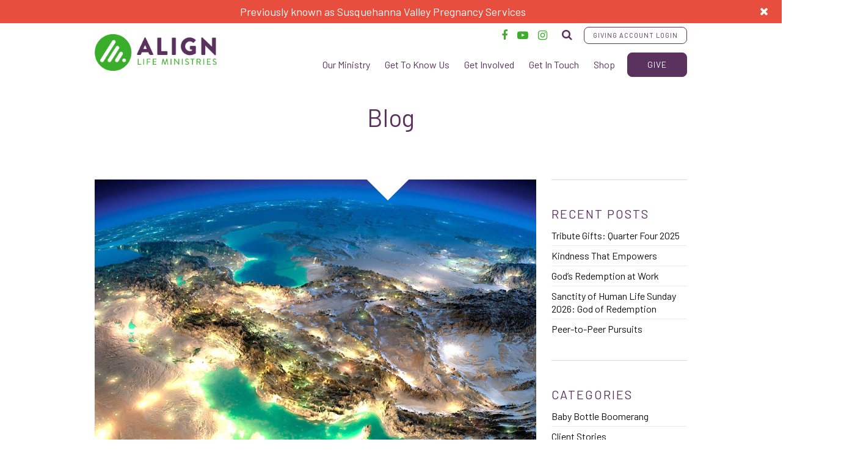

--- FILE ---
content_type: text/html; charset=UTF-8
request_url: https://alignlifeministries.org/align-leadership-participating-in-global-congress-for-life/
body_size: 20303
content:
<!doctype html>
<html lang="en-US" class="no-js">
<head>
	<!-- Google Verify (analytics@improveandgrow.com) -->
	<meta name="google-site-verification" content="E5-pJjbhm1wY4lrZKpbQZpKVZt8F9VeESXwUHrp91XE" />
	<!-- Google tag (gtag.js) -->
	<script async src="https://www.googletagmanager.com/gtag/js?id=G-9X9G1WVKHX"></script>
	<script>
	  window.dataLayer = window.dataLayer || [];
	  function gtag(){dataLayer.push(arguments);}
	  gtag('js', new Date());

	  gtag('config', 'G-9X9G1WVKHX');
	</script>

	<meta charset="utf-8">
		<meta http-equiv="X-UA-Compatible" content="IE=edge,chrome=1">
	
		<meta name="HandheldFriendly" content="True">
	<meta name="MobileOptimized" content="320">
	<meta name="viewport" content="width=device-width, initial-scale=1.0"/>
	<link rel="icon" href="https://alignlifeministries.org/wp-content/themes/svps/assets/images/favicon.png?v=6.0">
	<link rel="apple-touch-icon" href="https://alignlifeministries.org/wp-content/themes/svps/library/images/apple-icon-touch.png">
	<meta name="msapplication-TileColor" content="#27bbff">
	<meta name="msapplication-TileImage" content="https://alignlifeministries.org/wp-content/themes/svps/library/images/win8-tile-icon.png">
	<link rel="pingback" href="https://alignlifeministries.org/xmlrpc.php">
	<meta name='robots' content='index, follow, max-image-preview:large, max-snippet:-1, max-video-preview:-1' />

            <script data-no-defer="1" data-ezscrex="false" data-cfasync="false" data-pagespeed-no-defer data-cookieconsent="ignore">
                var ctPublicFunctions = {"_ajax_nonce":"031ee4e5c8","_rest_nonce":"f5a16e23d0","_ajax_url":"\/wp-admin\/admin-ajax.php","_rest_url":"https:\/\/alignlifeministries.org\/wp-json\/","data__cookies_type":"alternative","data__ajax_type":"rest","data__bot_detector_enabled":"1","data__frontend_data_log_enabled":1,"cookiePrefix":"","wprocket_detected":true,"host_url":"alignlifeministries.org","text__ee_click_to_select":"Click to select the whole data","text__ee_original_email":"The complete one is","text__ee_got_it":"Got it","text__ee_blocked":"Blocked","text__ee_cannot_connect":"Cannot connect","text__ee_cannot_decode":"Can not decode email. Unknown reason","text__ee_email_decoder":"CleanTalk email decoder","text__ee_wait_for_decoding":"The magic is on the way!","text__ee_decoding_process":"Please wait a few seconds while we decode the contact data."}
            </script>
        
            <script data-no-defer="1" data-ezscrex="false" data-cfasync="false" data-pagespeed-no-defer data-cookieconsent="ignore">
                var ctPublic = {"_ajax_nonce":"031ee4e5c8","settings__forms__check_internal":"0","settings__forms__check_external":"0","settings__forms__force_protection":0,"settings__forms__search_test":"1","settings__forms__wc_add_to_cart":"0","settings__data__bot_detector_enabled":"1","settings__sfw__anti_crawler":0,"blog_home":"https:\/\/alignlifeministries.org\/","pixel__setting":"3","pixel__enabled":true,"pixel__url":null,"data__email_check_before_post":"1","data__email_check_exist_post":"0","data__cookies_type":"alternative","data__key_is_ok":true,"data__visible_fields_required":true,"wl_brandname":"Anti-Spam by CleanTalk","wl_brandname_short":"CleanTalk","ct_checkjs_key":"969cb452359a2b4b424b9c875dd2fb5fd5d851b8333c700723ec5980737b5b68","emailEncoderPassKey":"157665f7cd401d40312c8ae46698f555","bot_detector_forms_excluded":"W10=","advancedCacheExists":true,"varnishCacheExists":false,"wc_ajax_add_to_cart":true}
            </script>
        
<!-- Google Tag Manager for WordPress by gtm4wp.com -->
<script data-cfasync="false" data-pagespeed-no-defer>
	var gtm4wp_datalayer_name = "dataLayer";
	var dataLayer = dataLayer || [];
	const gtm4wp_use_sku_instead = 0;
	const gtm4wp_currency = 'USD';
	const gtm4wp_product_per_impression = 10;
	const gtm4wp_clear_ecommerce = false;
	const gtm4wp_datalayer_max_timeout = 2000;

	const gtm4wp_scrollerscript_debugmode         = true;
	const gtm4wp_scrollerscript_callbacktime      = 100;
	const gtm4wp_scrollerscript_readerlocation    = 150;
	const gtm4wp_scrollerscript_contentelementid  = "content";
	const gtm4wp_scrollerscript_scannertime       = 60;
</script>
<!-- End Google Tag Manager for WordPress by gtm4wp.com -->
	<!-- This site is optimized with the Yoast SEO plugin v26.7 - https://yoast.com/wordpress/plugins/seo/ -->
	<title>Align Leadership Participating in Global Congress for Life &#8211; Align Life Ministries</title>
<link crossorigin data-rocket-preload as="font" href="https://fonts.gstatic.com/s/barlow/v13/7cHpv4kjgoGqM7E_DMs5.woff2" rel="preload"><link rel="preload" data-rocket-preload as="image" href="https://alignlifeministries.org/wp-content/uploads/2023/11/Lit-Up-Earthscape.jpg" fetchpriority="high">
	<meta name="description" content="Align staff and board members are joining hundreds of other Christian leaders in Malta for a Global Congress for Life. The purpose is to seek God for His" />
	<link rel="canonical" href="https://alignlifeministries.org/align-leadership-participating-in-global-congress-for-life/" />
	<meta property="og:locale" content="en_US" />
	<meta property="og:type" content="article" />
	<meta property="og:title" content="Align Leadership Participating in Global Congress for Life &#8211; Align Life Ministries" />
	<meta property="og:description" content="Align staff and board members are joining hundreds of other Christian leaders in Malta for a Global Congress for Life. The purpose is to seek God for His" />
	<meta property="og:url" content="https://alignlifeministries.org/align-leadership-participating-in-global-congress-for-life/" />
	<meta property="og:site_name" content="Align Life Ministries" />
	<meta property="article:publisher" content="https://www.facebook.com/alignlifeministries/" />
	<meta property="article:published_time" content="2023-11-21T14:16:00+00:00" />
	<meta property="og:image" content="https://alignlifeministries.org/wp-content/uploads/2023/11/Lit-Up-Earthscape.jpg" />
	<meta property="og:image:width" content="1280" />
	<meta property="og:image:height" content="800" />
	<meta property="og:image:type" content="image/jpeg" />
	<meta name="author" content="Matt Kocher" />
	<meta name="twitter:card" content="summary_large_image" />
	<meta name="twitter:creator" content="@alignlifemin" />
	<meta name="twitter:site" content="@alignlifemin" />
	<meta name="twitter:label1" content="Written by" />
	<meta name="twitter:data1" content="Matt Kocher" />
	<meta name="twitter:label2" content="Est. reading time" />
	<meta name="twitter:data2" content="2 minutes" />
	<script type="application/ld+json" class="yoast-schema-graph">{"@context":"https://schema.org","@graph":[{"@type":"Article","@id":"https://alignlifeministries.org/align-leadership-participating-in-global-congress-for-life/#article","isPartOf":{"@id":"https://alignlifeministries.org/align-leadership-participating-in-global-congress-for-life/"},"author":{"name":"Matt Kocher","@id":"https://alignlifeministries.org/#/schema/person/954149ebbf98fbe42732cda51b5ddfd8"},"headline":"Align Leadership Participating in Global Congress for Life","datePublished":"2023-11-21T14:16:00+00:00","mainEntityOfPage":{"@id":"https://alignlifeministries.org/align-leadership-participating-in-global-congress-for-life/"},"wordCount":242,"commentCount":0,"publisher":{"@id":"https://alignlifeministries.org/#organization"},"image":{"@id":"https://alignlifeministries.org/align-leadership-participating-in-global-congress-for-life/#primaryimage"},"thumbnailUrl":"https://alignlifeministries.org/wp-content/uploads/2023/11/Lit-Up-Earthscape.jpg","articleSection":["News"],"inLanguage":"en-US","potentialAction":[{"@type":"CommentAction","name":"Comment","target":["https://alignlifeministries.org/align-leadership-participating-in-global-congress-for-life/#respond"]}]},{"@type":"WebPage","@id":"https://alignlifeministries.org/align-leadership-participating-in-global-congress-for-life/","url":"https://alignlifeministries.org/align-leadership-participating-in-global-congress-for-life/","name":"Align Leadership Participating in Global Congress for Life &#8211; Align Life Ministries","isPartOf":{"@id":"https://alignlifeministries.org/#website"},"primaryImageOfPage":{"@id":"https://alignlifeministries.org/align-leadership-participating-in-global-congress-for-life/#primaryimage"},"image":{"@id":"https://alignlifeministries.org/align-leadership-participating-in-global-congress-for-life/#primaryimage"},"thumbnailUrl":"https://alignlifeministries.org/wp-content/uploads/2023/11/Lit-Up-Earthscape.jpg","datePublished":"2023-11-21T14:16:00+00:00","description":"Align staff and board members are joining hundreds of other Christian leaders in Malta for a Global Congress for Life. The purpose is to seek God for His","breadcrumb":{"@id":"https://alignlifeministries.org/align-leadership-participating-in-global-congress-for-life/#breadcrumb"},"inLanguage":"en-US","potentialAction":[{"@type":"ReadAction","target":["https://alignlifeministries.org/align-leadership-participating-in-global-congress-for-life/"]}]},{"@type":"ImageObject","inLanguage":"en-US","@id":"https://alignlifeministries.org/align-leadership-participating-in-global-congress-for-life/#primaryimage","url":"https://alignlifeministries.org/wp-content/uploads/2023/11/Lit-Up-Earthscape.jpg","contentUrl":"https://alignlifeministries.org/wp-content/uploads/2023/11/Lit-Up-Earthscape.jpg","width":1280,"height":800},{"@type":"BreadcrumbList","@id":"https://alignlifeministries.org/align-leadership-participating-in-global-congress-for-life/#breadcrumb","itemListElement":[{"@type":"ListItem","position":1,"name":"Home","item":"https://alignlifeministries.org/"},{"@type":"ListItem","position":2,"name":"Our Blog","item":"https://alignlifeministries.org/get-to-know-us/blog/"},{"@type":"ListItem","position":3,"name":"Align Leadership Participating in Global Congress for Life"}]},{"@type":"WebSite","@id":"https://alignlifeministries.org/#website","url":"https://alignlifeministries.org/","name":"Align Life Ministries","description":"Championing the Gospel and Life","publisher":{"@id":"https://alignlifeministries.org/#organization"},"potentialAction":[{"@type":"SearchAction","target":{"@type":"EntryPoint","urlTemplate":"https://alignlifeministries.org/?s={search_term_string}"},"query-input":{"@type":"PropertyValueSpecification","valueRequired":true,"valueName":"search_term_string"}}],"inLanguage":"en-US"},{"@type":"Organization","@id":"https://alignlifeministries.org/#organization","name":"Align Life Ministries","url":"https://alignlifeministries.org/","logo":{"@type":"ImageObject","inLanguage":"en-US","@id":"https://alignlifeministries.org/#/schema/logo/image/","url":"https://alignlifeministries.org/wp-content/uploads/2020/02/ALM-Purple-Green.jpg","contentUrl":"https://alignlifeministries.org/wp-content/uploads/2020/02/ALM-Purple-Green.jpg","width":432,"height":432,"caption":"Align Life Ministries"},"image":{"@id":"https://alignlifeministries.org/#/schema/logo/image/"},"sameAs":["https://www.facebook.com/alignlifeministries/","https://x.com/alignlifemin","https://www.linkedin.com/company/susquehanna-valley-pregnancy-services/","https://www.youtube.com/channel/UCTfwDYthWsUHYqWy4UqttTg"]},{"@type":"Person","@id":"https://alignlifeministries.org/#/schema/person/954149ebbf98fbe42732cda51b5ddfd8","name":"Matt Kocher","image":{"@type":"ImageObject","inLanguage":"en-US","@id":"https://alignlifeministries.org/#/schema/person/image/","url":"https://secure.gravatar.com/avatar/f8334988300e57a5f523ae66ba4da3be5b6ac105b8e7487f5cfd044e3b2f17c8?s=96&d=mm&r=g","contentUrl":"https://secure.gravatar.com/avatar/f8334988300e57a5f523ae66ba4da3be5b6ac105b8e7487f5cfd044e3b2f17c8?s=96&d=mm&r=g","caption":"Matt Kocher"}}]}</script>
	<!-- / Yoast SEO plugin. -->


<script type='application/javascript'  id='pys-version-script'>console.log('PixelYourSite Free version 11.1.5.2');</script>
<link rel='dns-prefetch' href='//fd.cleantalk.org' />
<link rel='dns-prefetch' href='//www.google.com' />
<link rel='dns-prefetch' href='//cdn.jsdelivr.net' />
<link rel='dns-prefetch' href='//fonts.googleapis.com' />
<link rel="alternate" type="application/rss+xml" title="Align Life Ministries &raquo; Feed" href="https://alignlifeministries.org/feed/" />
<link rel="alternate" type="application/rss+xml" title="Align Life Ministries &raquo; Comments Feed" href="https://alignlifeministries.org/comments/feed/" />
<link rel="alternate" type="text/calendar" title="Align Life Ministries &raquo; iCal Feed" href="https://alignlifeministries.org/events/?ical=1" />
<link rel="alternate" type="application/rss+xml" title="Align Life Ministries &raquo; Align Leadership Participating in Global Congress for Life Comments Feed" href="https://alignlifeministries.org/align-leadership-participating-in-global-congress-for-life/feed/" />
<link rel="alternate" title="oEmbed (JSON)" type="application/json+oembed" href="https://alignlifeministries.org/wp-json/oembed/1.0/embed?url=https%3A%2F%2Falignlifeministries.org%2Falign-leadership-participating-in-global-congress-for-life%2F" />
<link rel="alternate" title="oEmbed (XML)" type="text/xml+oembed" href="https://alignlifeministries.org/wp-json/oembed/1.0/embed?url=https%3A%2F%2Falignlifeministries.org%2Falign-leadership-participating-in-global-congress-for-life%2F&#038;format=xml" />
<style id='wp-img-auto-sizes-contain-inline-css' type='text/css'>
img:is([sizes=auto i],[sizes^="auto," i]){contain-intrinsic-size:3000px 1500px}
/*# sourceURL=wp-img-auto-sizes-contain-inline-css */
</style>
<link rel='stylesheet' id='smart-coupon-css' href='https://alignlifeministries.org/wp-content/plugins/woocommerce-smart-coupons/assets/css/smart-coupon.min.css' type='text/css' media='all' />
<style id='wp-emoji-styles-inline-css' type='text/css'>

	img.wp-smiley, img.emoji {
		display: inline !important;
		border: none !important;
		box-shadow: none !important;
		height: 1em !important;
		width: 1em !important;
		margin: 0 0.07em !important;
		vertical-align: -0.1em !important;
		background: none !important;
		padding: 0 !important;
	}
/*# sourceURL=wp-emoji-styles-inline-css */
</style>
<link rel='stylesheet' id='wp-block-library-css' href='https://alignlifeministries.org/wp-includes/css/dist/block-library/style.min.css' type='text/css' media='all' />
<style id='wp-block-library-inline-css' type='text/css'>
/*wp_block_styles_on_demand_placeholder:696b77ba25580*/
/*# sourceURL=wp-block-library-inline-css */
</style>
<style id='classic-theme-styles-inline-css' type='text/css'>
/*! This file is auto-generated */
.wp-block-button__link{color:#fff;background-color:#32373c;border-radius:9999px;box-shadow:none;text-decoration:none;padding:calc(.667em + 2px) calc(1.333em + 2px);font-size:1.125em}.wp-block-file__button{background:#32373c;color:#fff;text-decoration:none}
/*# sourceURL=/wp-includes/css/classic-themes.min.css */
</style>
<link rel='stylesheet' id='wp-components-css' href='https://alignlifeministries.org/wp-includes/css/dist/components/style.min.css' type='text/css' media='all' />
<link rel='stylesheet' id='wp-preferences-css' href='https://alignlifeministries.org/wp-includes/css/dist/preferences/style.min.css' type='text/css' media='all' />
<link rel='stylesheet' id='wp-block-editor-css' href='https://alignlifeministries.org/wp-includes/css/dist/block-editor/style.min.css' type='text/css' media='all' />
<link rel='stylesheet' id='popup-maker-block-library-style-css' href='https://alignlifeministries.org/wp-content/plugins/popup-maker/dist/packages/block-library-style.css' type='text/css' media='all' />
<link rel='stylesheet' id='cleantalk-public-css-css' href='https://alignlifeministries.org/wp-content/plugins/cleantalk-spam-protect/css/cleantalk-public.min.css' type='text/css' media='all' />
<link rel='stylesheet' id='cleantalk-email-decoder-css-css' href='https://alignlifeministries.org/wp-content/plugins/cleantalk-spam-protect/css/cleantalk-email-decoder.min.css' type='text/css' media='all' />
<link rel='stylesheet' id='ctct_form_styles-css' href='https://alignlifeministries.org/wp-content/plugins/constant-contact-forms/assets/css/style.css' type='text/css' media='all' />
<link rel='stylesheet' id='google-fonts-barlow-css' href='https://fonts.googleapis.com/css?family=Barlow%3A300%2C400%2C700&#038;display=swap' type='text/css' media='all' />
<link rel='stylesheet' id='fontawesome-css' href='https://cdn.jsdelivr.net/fontawesome/4.7.0/css/font-awesome.css' type='text/css' media='all' />
<link rel='stylesheet' id='mmenu-css' href='https://cdn.jsdelivr.net/npm/jquery.mmenu@6.1.8/dist/jquery.mmenu.min.css' type='text/css' media='all' />
<link rel='stylesheet' id='main-04-css' href='https://alignlifeministries.org/wp-content/themes/svps/assets/css/main-04-2020.css' type='text/css' media='all' />
<link rel='stylesheet' id='gform_basic-css' href='https://alignlifeministries.org/wp-content/plugins/gravityforms/assets/css/dist/basic.min.css' type='text/css' media='all' />
<link rel='stylesheet' id='gform_theme_components-css' href='https://alignlifeministries.org/wp-content/plugins/gravityforms/assets/css/dist/theme-components.min.css' type='text/css' media='all' />
<link rel='stylesheet' id='gform_theme-css' href='https://alignlifeministries.org/wp-content/plugins/gravityforms/assets/css/dist/theme.min.css' type='text/css' media='all' />
<script type="text/javascript" defer='defer' src="https://alignlifeministries.org/wp-content/plugins/cleantalk-spam-protect/js/apbct-public-bundle.min.js" id="apbct-public-bundle.min-js-js"></script>
<script type="text/javascript" defer='defer' src="https://fd.cleantalk.org/ct-bot-detector-wrapper.js" id="ct_bot_detector-js" defer="defer" data-wp-strategy="defer"></script>
<script type="text/javascript" id="jquery-core-js-extra">
/* <![CDATA[ */
var pysFacebookRest = {"restApiUrl":"https://alignlifeministries.org/wp-json/pys-facebook/v1/event","debug":""};
//# sourceURL=jquery-core-js-extra
/* ]]> */
</script>
<script type="text/javascript" src="https://alignlifeministries.org/wp-includes/js/jquery/jquery.min.js" id="jquery-core-js"></script>
<script type="text/javascript" defer='defer' src="https://alignlifeministries.org/wp-includes/js/jquery/jquery-migrate.min.js" id="jquery-migrate-js"></script>
<script type="text/javascript" defer='defer' src="https://alignlifeministries.org/wp-content/plugins/recaptcha-woo/js/rcfwc.js" id="rcfwc-js-js" defer="defer" data-wp-strategy="defer"></script>
<script type="text/javascript" defer='defer' src="https://www.google.com/recaptcha/api.js?hl=en_US" id="recaptcha-js" defer="defer" data-wp-strategy="defer"></script>
<script type="text/javascript" defer='defer' src="https://alignlifeministries.org/wp-content/plugins/woocommerce/assets/js/jquery-blockui/jquery.blockUI.min.js" id="wc-jquery-blockui-js" defer="defer" data-wp-strategy="defer"></script>
<script type="text/javascript" id="wc-add-to-cart-js-extra">
/* <![CDATA[ */
var wc_add_to_cart_params = {"ajax_url":"/wp-admin/admin-ajax.php","wc_ajax_url":"/?wc-ajax=%%endpoint%%","i18n_view_cart":"View cart","cart_url":"https://alignlifeministries.org/cart/","is_cart":"","cart_redirect_after_add":"yes"};
//# sourceURL=wc-add-to-cart-js-extra
/* ]]> */
</script>
<script type="text/javascript" defer='defer' src="https://alignlifeministries.org/wp-content/plugins/woocommerce/assets/js/frontend/add-to-cart.min.js" id="wc-add-to-cart-js" defer="defer" data-wp-strategy="defer"></script>
<script type="text/javascript" defer='defer' src="https://alignlifeministries.org/wp-content/plugins/woocommerce/assets/js/js-cookie/js.cookie.min.js" id="wc-js-cookie-js" defer="defer" data-wp-strategy="defer"></script>
<script type="text/javascript" id="woocommerce-js-extra">
/* <![CDATA[ */
var woocommerce_params = {"ajax_url":"/wp-admin/admin-ajax.php","wc_ajax_url":"/?wc-ajax=%%endpoint%%","i18n_password_show":"Show password","i18n_password_hide":"Hide password"};
//# sourceURL=woocommerce-js-extra
/* ]]> */
</script>
<script type="text/javascript" defer='defer' src="https://alignlifeministries.org/wp-content/plugins/woocommerce/assets/js/frontend/woocommerce.min.js" id="woocommerce-js" defer="defer" data-wp-strategy="defer"></script>
<script type="text/javascript" defer='defer' src="https://alignlifeministries.org/wp-content/plugins/duracelltomi-google-tag-manager/dist/js/analytics-talk-content-tracking.js" id="gtm4wp-scroll-tracking-js"></script>
<script type="text/javascript" defer='defer' src="https://alignlifeministries.org/wp-content/plugins/pixelyoursite/dist/scripts/jquery.bind-first-0.2.3.min.js" id="jquery-bind-first-js"></script>
<script type="text/javascript" defer='defer' src="https://alignlifeministries.org/wp-content/plugins/pixelyoursite/dist/scripts/js.cookie-2.1.3.min.js" id="js-cookie-pys-js"></script>
<script type="text/javascript" defer='defer' src="https://alignlifeministries.org/wp-content/plugins/pixelyoursite/dist/scripts/tld.min.js" id="js-tld-js"></script>
<script type="text/javascript" id="pys-js-extra">
/* <![CDATA[ */
var pysOptions = {"staticEvents":{"facebook":{"init_event":[{"delay":0,"type":"static","ajaxFire":false,"name":"PageView","pixelIds":["733137442305772"],"eventID":"ae923c10-c6df-46d4-8272-9699644f9e52","params":{"post_category":"News","page_title":"Align Leadership Participating in Global Congress for Life","post_type":"post","post_id":3533,"plugin":"PixelYourSite","user_role":"guest","event_url":"alignlifeministries.org/align-leadership-participating-in-global-congress-for-life/"},"e_id":"init_event","ids":[],"hasTimeWindow":false,"timeWindow":0,"woo_order":"","edd_order":""}]}},"dynamicEvents":[],"triggerEvents":[],"triggerEventTypes":[],"facebook":{"pixelIds":["733137442305772"],"advancedMatching":{"external_id":"ddecffccdcdeaecaeaaeae"},"advancedMatchingEnabled":true,"removeMetadata":false,"wooVariableAsSimple":false,"serverApiEnabled":true,"wooCRSendFromServer":false,"send_external_id":null,"enabled_medical":false,"do_not_track_medical_param":["event_url","post_title","page_title","landing_page","content_name","categories","category_name","tags"],"meta_ldu":false},"debug":"","siteUrl":"https://alignlifeministries.org","ajaxUrl":"https://alignlifeministries.org/wp-admin/admin-ajax.php","ajax_event":"0688124dc9","enable_remove_download_url_param":"1","cookie_duration":"7","last_visit_duration":"60","enable_success_send_form":"","ajaxForServerEvent":"1","ajaxForServerStaticEvent":"1","useSendBeacon":"1","send_external_id":"1","external_id_expire":"180","track_cookie_for_subdomains":"1","google_consent_mode":"1","gdpr":{"ajax_enabled":false,"all_disabled_by_api":false,"facebook_disabled_by_api":false,"analytics_disabled_by_api":false,"google_ads_disabled_by_api":false,"pinterest_disabled_by_api":false,"bing_disabled_by_api":false,"reddit_disabled_by_api":false,"externalID_disabled_by_api":false,"facebook_prior_consent_enabled":true,"analytics_prior_consent_enabled":true,"google_ads_prior_consent_enabled":null,"pinterest_prior_consent_enabled":true,"bing_prior_consent_enabled":true,"cookiebot_integration_enabled":false,"cookiebot_facebook_consent_category":"marketing","cookiebot_analytics_consent_category":"statistics","cookiebot_tiktok_consent_category":"marketing","cookiebot_google_ads_consent_category":"marketing","cookiebot_pinterest_consent_category":"marketing","cookiebot_bing_consent_category":"marketing","consent_magic_integration_enabled":false,"real_cookie_banner_integration_enabled":false,"cookie_notice_integration_enabled":false,"cookie_law_info_integration_enabled":false,"analytics_storage":{"enabled":true,"value":"granted","filter":false},"ad_storage":{"enabled":true,"value":"granted","filter":false},"ad_user_data":{"enabled":true,"value":"granted","filter":false},"ad_personalization":{"enabled":true,"value":"granted","filter":false}},"cookie":{"disabled_all_cookie":false,"disabled_start_session_cookie":false,"disabled_advanced_form_data_cookie":false,"disabled_landing_page_cookie":false,"disabled_first_visit_cookie":false,"disabled_trafficsource_cookie":false,"disabled_utmTerms_cookie":false,"disabled_utmId_cookie":false},"tracking_analytics":{"TrafficSource":"direct","TrafficLanding":"undefined","TrafficUtms":[],"TrafficUtmsId":[]},"GATags":{"ga_datalayer_type":"default","ga_datalayer_name":"dataLayerPYS"},"woo":{"enabled":true,"enabled_save_data_to_orders":true,"addToCartOnButtonEnabled":true,"addToCartOnButtonValueEnabled":true,"addToCartOnButtonValueOption":"price","singleProductId":null,"removeFromCartSelector":"form.woocommerce-cart-form .remove","addToCartCatchMethod":"add_cart_hook","is_order_received_page":false,"containOrderId":false},"edd":{"enabled":false},"cache_bypass":"1768650682"};
//# sourceURL=pys-js-extra
/* ]]> */
</script>
<script type="text/javascript" defer='defer' src="https://alignlifeministries.org/wp-content/plugins/pixelyoursite/dist/scripts/public.js" id="pys-js"></script>
<script type="text/javascript" defer='defer' src="https://cdn.jsdelivr.net/npm/jquery.mmenu@6.1.8/dist/jquery.mmenu.min.js" id="mmenu-js"></script>
<link rel="https://api.w.org/" href="https://alignlifeministries.org/wp-json/" /><link rel="alternate" title="JSON" type="application/json" href="https://alignlifeministries.org/wp-json/wp/v2/posts/3533" /><link rel='shortlink' href='https://alignlifeministries.org/?p=3533' />
<script>
(function(g,c,l,d){
  l=g.createElement(c);l.async=1;l.src="https://alignlifeministries.givecloud.co/v1/widgets.js";
  d=g.getElementsByTagName(c)[0];d.parentNode.insertBefore(l,d);
})(document, "script");
</script><!-- Google Tag Manager -->
<script>(function(w,d,s,l,i){w[l]=w[l]||[];w[l].push({'gtm.start':
new Date().getTime(),event:'gtm.js'});var f=d.getElementsByTagName(s)[0],
j=d.createElement(s),dl=l!='dataLayer'?'&l='+l:'';j.async=true;j.src=
'https://www.googletagmanager.com/gtm.js?id='+i+dl;f.parentNode.insertBefore(j,f);
})(window,document,'script','dataLayer','GTM-TJR85GKH');</script>
<!-- End Google Tag Manager --><meta name="tec-api-version" content="v1"><meta name="tec-api-origin" content="https://alignlifeministries.org"><link rel="alternate" href="https://alignlifeministries.org/wp-json/tribe/events/v1/" />
<!-- Google Tag Manager for WordPress by gtm4wp.com -->
<!-- GTM Container placement set to off -->
<script data-cfasync="false" data-pagespeed-no-defer type="text/javascript">
	var dataLayer_content = {"pagePostType":"post","pagePostType2":"single-post","pageCategory":["news"],"pagePostAuthor":"Matt Kocher"};
	dataLayer.push( dataLayer_content );
</script>
<script data-cfasync="false" data-pagespeed-no-defer type="text/javascript">
	console.warn && console.warn("[GTM4WP] Google Tag Manager container code placement set to OFF !!!");
	console.warn && console.warn("[GTM4WP] Data layer codes are active but GTM container must be loaded using custom coding !!!");
</script>
<!-- End Google Tag Manager for WordPress by gtm4wp.com -->	<noscript><style>.woocommerce-product-gallery{ opacity: 1 !important; }</style></noscript>
	<script src="/wp-content/mu-plugins/captaincore-analytics.js" data-site="LBXFSZZM" defer></script>
<link rel="icon" href="https://alignlifeministries.org/wp-content/uploads/2025/04/cropped-ALM-Purple-Green-Stack-32x32.png" sizes="32x32" />
<link rel="icon" href="https://alignlifeministries.org/wp-content/uploads/2025/04/cropped-ALM-Purple-Green-Stack-192x192.png" sizes="192x192" />
<link rel="apple-touch-icon" href="https://alignlifeministries.org/wp-content/uploads/2025/04/cropped-ALM-Purple-Green-Stack-180x180.png" />
<meta name="msapplication-TileImage" content="https://alignlifeministries.org/wp-content/uploads/2025/04/cropped-ALM-Purple-Green-Stack-270x270.png" />
		<style type="text/css" id="wp-custom-css">
			.woocommerce-page section.banner H1 {padding-top:0} 
.woocommerce-page section.banner>div {padding-top:0}
.woocommerce-variation-price {margin-bottom:30px}

img {
	height: auto!important;
}

#product-1081 .woocommerce-product-gallery__wrapper::before{
 	content: "New";
     min-height: 3.236em;
    min-width: 3.5em;
    padding: .202em;
    font-size: 1em;
    font-weight: 700;
    position: absolute;
    text-align: center;
    line-height: 3.236;
    top: -.5em;
    left: -.5em;
    margin: 0;
    border-radius: 100%;
    background-color: #87c04d;
    color: #fff;
    z-index: 9;
}

/* Notification Bar */
.nbar {
		background-color: #e74e3d;
    max-width: 100%;
    text-align: center;
    display: block;
    padding: 10px;
    color: white;
    font-size: 18px;
}

.nbar .fa {
	float:right;
}

/* Clickup CSS */
.cu-modal {
    position: fixed;
    top: 0;
    left: 0;
    width: 100vw; height: 100vh;
    z-index: 9999;
    display: none;
    overflow: scroll;
    text-align: center;
}

.cu-modal > iframe {
    max-width: 500px;
    border: none!important;
}

.cu-modal:before {
    content: '';
    position: fixed;
    top: 0; left: 0;
    width: 100%;
    height: 100%;
    background-color: rgba(0, 0, 0, 0.55);
    z-index: -1;
}

body.modal-open {
    overflow: hidden;
}

.mm-listview .mm-next {
	width: 50px;
	float: right;
}

/* Subscribe Form, June 2020 ============ */ 
.subscribe-form-blog .ctct-form-embed.form_0 .ctct-form-defaults .ctct-form-text,
.subscribe-form-blog #gdpr_text {
    display: none;
}
.subscribe-form-blog .ctct-form-embed.form_0 .ctct-form-defaults .ctct-form-header {
    text-align: center;
    color: #fff;
    padding-bottom: 26px;
}
.subscribe-form-blog .ctct-form-embed.form_0 .ctct-form-defaults .ctct-form-text, 
.subscribe-form-blog .ctct-form-embed.form_0 .ctct-form-custom .ctct-form-label, 
.subscribe-form-blog .ctct-form-embed.form_0 .ctct-form-custom .ctct-form-listname, 
.subscribe-form-blog .ctct-form-embed.form_0 .ctct-form-custom .ctct-form-lists-legend, 
.subscribe-form-blog .ctct-form-embed.form_0 .ctct-form-custom .ctct-form-date-slash, 
.subscribe-form-blog .ctct-form-embed.form_0 .ctct-form-defaults .ctct-gdpr-text, 
.subscribe-form-blog .ctct-form-embed.form_0 .ctct-form-defaults .ctct-gdpr-text .ctct-form-footer-link, 
.subscribe-form-blog .ctct-form-embed.form_0 .ctct-form-defaults .ctct-gdpr-text .ctct-form-footer-privacy-link {
    color: #fff;
}
.subscribe-form-blog div.ctct-form-embed form.ctct-form-custom div.ctct-form-field {
    display: inline-block; 
    width: 24%;
    margin-left: 0.5%;
}
.subscribe-form-blog .ctct-form-embed.form_0 .ctct-form-defaults { 
    background-color: transparent;
    padding: 0;
}
.subscribe-form-blog .ctct-form-embed.form_0 .ctct-form-custom .ctct-form-button {
    width: 24%;
    display: inline-block;
    margin-left: 0.5%;
}
.subscribe-form-blog .ctct-form-embed.form_0 .ctct-form-custom .ctct-form-button {
    background-color: #7b427f;
    border-color: #7b427f;
    border-radius: 8px;
}
.subscribe-form-blog .ctct-form-embed.form_0 .ctct-form-custom .ctct-form-button:hover {
    background-color: #8a4c8e;
    border-color: #8a4c8e;
}
@media (max-width: 768px) {
    .subscribe-form-blog .ctct-form-embed.form_0 .ctct-form-custom .ctct-form-button,
    .subscribe-form-blog div.ctct-form-embed form.ctct-form-custom div.ctct-form-field {
        display: block; 
        width: 100%;
        clear: both;
        margin-left: 0;
    }
}

footer .ctct-form-embed.form_0 .ctct-form-defaults { 
    background-color: transparent; 
    width: 420px;
    margin: 0 auto;
    float: right;
    padding: 20px 0;
}
.ctct-form-embed.form_0 .ctct-form-custom .ctct-form-label {
    font-size: 12px;
}
footer div.ctct-form-embed form.ctct-form-custom div.ctct-form-field {
    margin: 0 0 14px 0;
}
.ctct-form-embed.form_0 .ctct-form-custom .ctct-form-button {
    border-radius: 8px;
}

/* WooCommerce Styles RA 5/10 */

.shop-page-cta {
	padding: 2em; 
	border-radius: 10px;
}

.shop-page-cta h2.has-text-align-center.has-large-font-size {
	margin-bottom: 0!important;
}
.woocommerce-shop ul.products {
	display: none!important;
}
.woocommerce.archive .sidebar {
	width: 30%;
	margin-right: 3%;
	display: inline-block;
	float:left;
}

.woocommerce.archive .product-list-wrap {
	width: 100%;
	display: inline-block;
}

.woocommerce.archive .product-list-wrap .products {
	justify-content: left;
	align-items: start;
}


.woocommerce.archive .product-list-wrap .products {
	width: 100%;
    justify-content: flex-start;
}
.woocommerce.archive .product-list-wrap .products li:nth-child(3n+1) {
margin-left: 0;}

.woocommerce.archive .product-list-wrap .products li:nth-child(3n+3) {
	margin-right: 0;
	margin-left: 0;
}
.archive main {
	padding-top: 6
}

h1.woocommerce-products-header__title.page-title {
	text-align: center;
}

body.woocommerce-page ul.products, body.woocommerce ul.products {
	align-items: start;
}


body.woocommerce ul.products li.product{
	width: 30%!important;
	margin: 0 3% 1em 0!important;
	padding: 0;
}

body.woocommerce ul.products li.product:only-child {
	margin-right: 0!important;
}


@media (max-width: 980px) {
		body.woocommerce ul.products li.product{
		width: 43%!important;
	}
}

@media (max-width: 640px) {
		body.woocommerce ul.products li.product{
		width: 100%!important;
			margin: 0 0 2em 0!important;
	}
}


.subscribe-form-blog {
	padding: 2em 1em 0.75em;
	margin: 0 auto;
	width: 1400px;
}
.wc-block-grid__product-add-to-cart.wp-block-button .wp-block-button__link {
	width: 100%;
	font-size: 100%;
	margin: 0;
	line-height: 1;
	cursor: pointer;
	position: relative;
	text-decoration: none;
	overflow: visible;
	padding: 0.618em 1em;
	font-weight: 700;
	border-radius: 3px;
	left: auto;
	color: #515151;
	background-color: #ebe9eb;
	border: 0;
	display: inline-block;
	background-image: none;
	box-shadow: none;
	text-shadow: none;
}

.wc-block-grid__product {
	text-align: left;
}

.wc-block-grid__product .wc-block-grid__product-title {
	text-transform: none;
	font-weight: normal!important;
	color: #111;
	padding: 0.5em 0;
	margin: 0;
	font-size: 1em;
}

.wc-block-grid__product .woocommerce-Price-amount .amount {
	font-weight: 400!important;
}

.wc-block-grid__product p {
	display: none!important\;
}
/* Nav Style Update RA 5/12 */
.navigation-wrap {
	display: flex;
	flex-direction: column;
}

.navigation-wrap > * {

}

.top-bar .social {
	display: inline-block;
	float: right;
	margin-bottom: 0;
}
.top-bar .social li {
	display: inline-block;
	margin: 5px 0;
}


header .search-trigger {
	width: 40px;
	height: 40px;
}

header .search-trigger:before {
	top: 9px;
	left: 12px;
}

header input[type=search] {
	height: 40px;
}

/* updates to header/mobile MRB 8/2025 */

	.banner:first-child.first:before {
		height: 340px;
		background: linear-gradient(to bottom, white 0%, rgba(255, 255, 255, 0.5) 66%, rgba(255, 255, 255, 0) 99%, rgba(255, 255, 255, 0) 100%);
	}

body.home {

	.banner.lg {
		background-position: 50% -55px;
		h1 {
			font-weight: bold;
			text-wrap: balance;
		}
		&.first>div {
			margin-top: 230px;
		}
		&:after {
/* 			mix-blend-mode: hard-light; */
			background:
				linear-gradient(to top, rgba(91,49,94,0.75), transparent 25%),
				rgb(156 53 163 / 37%);
		}
		@media (max-width:1196px){
			background-position: 50%;
			background-size: cover;
		}
	}
}

.mm-panels {
	.top-bar {
		>a {
			float:none!important;
			background-color: #fff;
			font-weight: bold;
			font-size: 18px;
			letter-spacing: 0;
			padding: 12px;
		}
		.formwrapper {display:none;}
		ul.social {
			float:none;
			margin-top: 12px;
		}
	}
}


@media (max-width: 992px) {
	header .logo {
		max-width: clamp(200px,28vw,320px);
	}

}


@media (max-width: 767px) {
	
	
	header>div {
		gap: 0 20px;
		.logo {
			flex-grow: 3;
		}
	}
	.navigation-wrap {
		flex-direction: row;
		margin-left: auto;
		.top-bar {
			display:none;
		}
	}
	
}

@media (max-width: 400px) {
	    header .logo {
        max-width: clamp(140px, 20vw, 320px);
    }
}

/* end updates */

@media (max-width: 768px) {
	header > div:not(.nbar) > 
	
	/* {
		flex: 1;
	}
	
	header.fixed {
	//padding: 10px 0;
	}
	
	header.fixed > div:last-child {
		padding: 10px;
	}
	.top-bar .social {
		display: none;
	}
	.navigation-wrap {
		flex-direction:row-reverse;
	}
	.navigation-wrap nav.main {
		display: inline-block;
	}
	
	header aside.formwrapper {
		display: flex;
	}
}


/* New Resource Page RA 5/23 */
.free-download-section {
padding-top: 0;}

section.row.multi .col a.button {
	float: left;
}

.subscribe-form-blog {
	max-width: 100%;
}

.banner:first-child.first:before {
	height: 350px!important;
}

main.no-banner {
	padding-top: 165px!important;
}
	
			</style>
		<style id="rocket-lazyrender-inline-css">[data-wpr-lazyrender] {content-visibility: auto;}</style><meta name="generator" content="WP Rocket 3.20.3" data-wpr-features="wpr_auto_preload_fonts wpr_automatic_lazy_rendering wpr_oci wpr_image_dimensions wpr_preload_links wpr_desktop" /></head> 
<body class="wp-singular post-template-default single single-post postid-3533 single-format-standard wp-theme-svps theme-svps woocommerce-no-js tribe-no-js ctct-svps">
	<div >
	<nav id="mmenu" class="mmenu">
				<div class="menu-main-menu-container"><ul id="menu-main-menu" class="menu"><li id="menu-item-385" class="menu-item menu-item-type-custom menu-item-object-custom menu-item-home menu-item-has-children menu-item-385"><a href="https://alignlifeministries.org/">Our Ministry</a>
<ul class="sub-menu">
	<li id="menu-item-389" class="menu-item menu-item-type-post_type menu-item-object-page menu-item-389"><a href="https://alignlifeministries.org/our-ministry/pregnancy-services/">Pregnancy Services</a></li>
	<li id="menu-item-388" class="menu-item menu-item-type-post_type menu-item-object-page menu-item-388"><a href="https://alignlifeministries.org/our-ministry/partnerships/">Partnerships</a></li>
	<li id="menu-item-2322" class="menu-item menu-item-type-post_type menu-item-object-page menu-item-2322"><a href="https://alignlifeministries.org/shop/">Resources</a></li>
</ul>
</li>
<li id="menu-item-379" class="menu-item menu-item-type-custom menu-item-object-custom menu-item-has-children menu-item-379"><a href="https://alignlifeministries.org/our-mission/">Get To Know Us</a>
<ul class="sub-menu">
	<li id="menu-item-390" class="menu-item menu-item-type-post_type menu-item-object-page current_page_parent menu-item-390"><a href="https://alignlifeministries.org/get-to-know-us/blog/">Our Blog</a></li>
	<li id="menu-item-392" class="menu-item menu-item-type-post_type menu-item-object-page menu-item-392"><a href="https://alignlifeministries.org/our-mission/">Our Mission</a></li>
</ul>
</li>
<li id="menu-item-400" class="menu-item menu-item-type-post_type menu-item-object-page menu-item-has-children menu-item-400"><a href="https://alignlifeministries.org/get-involved/">Get Involved</a>
<ul class="sub-menu">
	<li id="menu-item-384" class="menu-item menu-item-type-post_type menu-item-object-page menu-item-384"><a href="https://alignlifeministries.org/get-involved/serve/">Serve</a></li>
	<li id="menu-item-382" class="menu-item menu-item-type-post_type menu-item-object-page menu-item-382"><a href="https://alignlifeministries.org/get-involved/pray/">Pray</a></li>
	<li id="menu-item-383" class="menu-item menu-item-type-post_type menu-item-object-page menu-item-383"><a href="https://alignlifeministries.org/get-involved/provide/">Provide</a></li>
	<li id="menu-item-1150" class="menu-item menu-item-type-post_type menu-item-object-page menu-item-1150"><a href="https://alignlifeministries.org/get-involved/move-for-life/">Move for Life: Walk Run Plus</a></li>
	<li id="menu-item-1151" class="menu-item menu-item-type-post_type menu-item-object-page menu-item-1151"><a href="https://alignlifeministries.org/get-involved/baby-bottle-boomerang/">Baby Bottle Boomerang</a></li>
	<li id="menu-item-1631" class="menu-item menu-item-type-post_type menu-item-object-page menu-item-1631"><a href="https://alignlifeministries.org/get-involved/sanctity-of-human-life-sunday/">Sanctity of Human Life Sunday</a></li>
	<li id="menu-item-3378" class="menu-item menu-item-type-post_type menu-item-object-page menu-item-3378"><a href="https://alignlifeministries.org/fundraising-dinner/">Fundraising Dinner</a></li>
</ul>
</li>
<li id="menu-item-378" class="menu-item menu-item-type-custom menu-item-object-custom menu-item-has-children menu-item-378"><a href="https://alignlifeministries.org/contact-us/">Get In Touch</a>
<ul class="sub-menu">
	<li id="menu-item-395" class="menu-item menu-item-type-post_type menu-item-object-page menu-item-395"><a href="https://alignlifeministries.org/office-locations/">Office Locations</a></li>
	<li id="menu-item-397" class="menu-item menu-item-type-post_type menu-item-object-page menu-item-397"><a href="https://alignlifeministries.org/schedule-an-appointment/">Request an Appointment</a></li>
	<li id="menu-item-394" class="menu-item menu-item-type-post_type menu-item-object-page menu-item-394"><a href="https://alignlifeministries.org/contact-us/">Contact Us</a></li>
	<li id="menu-item-396" class="menu-item menu-item-type-post_type menu-item-object-page menu-item-396"><a href="https://alignlifeministries.org/get-in-touch/request-a-speaker/">Request a Speaker</a></li>
</ul>
</li>
<li id="menu-item-2305" class="menu-item menu-item-type-post_type menu-item-object-page menu-item-has-children menu-item-2305"><a href="https://alignlifeministries.org/shop/">Shop</a>
<ul class="sub-menu">
	<li id="menu-item-2321" class="menu-item menu-item-type-post_type menu-item-object-page menu-item-2321"><a href="https://alignlifeministries.org/shop/">Online Store</a></li>
	<li id="menu-item-2306" class="menu-item menu-item-type-post_type menu-item-object-page menu-item-2306"><a href="https://alignlifeministries.org/our-ministry/resources/free-resources/">Free Resources</a></li>
</ul>
</li>
</ul></div>	</nav>
	<header  class="fixed">
		<div  class="nbar a1">
			Previously known as Susquehanna Valley Pregnancy Services <i class="fa fa-times"></i>
		</div>
		<div >
			<a href="#mmenu" class="mmenu-trigger"></a>
			<a href="https://alignlifeministries.org/" title="Align Life Ministries" class="logo" rel="homepage"><img width="261" height="78" src="https://alignlifeministries.org/wp-content/uploads/2025/08/align-life-logo-261x78-1.png" alt="Align Life Ministries"></a>            <div class="navigation-wrap">
                <div class="top-bar">
                	<a href="https://give.alignlifeministries.org/account/login" target="_blank" class="button small" style="float: right; margin-top: 6px;">Giving Account Login</a>
                    <aside class="formwrapper">
                        <a href="#" class="search-trigger fa-search"></a>
                        <form id="searchform" action="https://alignlifeministries.org/" method="get" role="search" class="" style="width: 0px; padding-left: 0px; padding-right: 0px;">
                            <label for="s">search</label>
                            <input type="search" placeholder="search the site" name="s" id="s" value="">
                        </form>
                    </aside>
                                        
                                                                <ul class="social">
                                                            <li><a href="http://www.facebook.com/alignlifeministries" class="fa-facebook" target="_blank"></a></li>
                                                            <li><a href="http://www.youtube.com/svpsinpa" class="fa-youtube-play" target="_blank"></a></li>
                                                            <li><a href="https://www.instagram.com/alignlifeministries/" class="fa-instagram" target="_blank"></a></li>
                                                    </ul>
                                    </div>
                <nav class="main">
                    <ul id="menu-main-menu-1" class="nav navbar-nav navbar-right"><li class="menu-item menu-item-type-custom menu-item-object-custom menu-item-home menu-item-has-children menu-item-385 dropdown"><a title="Our Ministry" href="https://alignlifeministries.org/" data-toggle="dropdown" class="dropdown-toggle">Our Ministry <span class="caret"></span></a>
<ul role="menu" class=" dropdown-menu">
	<li class="menu-item menu-item-type-post_type menu-item-object-page menu-item-389"><a title="Pregnancy Services" href="https://alignlifeministries.org/our-ministry/pregnancy-services/">Pregnancy Services</a></li>
	<li class="menu-item menu-item-type-post_type menu-item-object-page menu-item-388"><a title="Partnerships" href="https://alignlifeministries.org/our-ministry/partnerships/">Partnerships</a></li>
	<li class="menu-item menu-item-type-post_type menu-item-object-page menu-item-2322"><a title="Resources" href="https://alignlifeministries.org/shop/">Resources</a></li>
</ul>
</li>
<li class="menu-item menu-item-type-custom menu-item-object-custom menu-item-has-children menu-item-379 dropdown"><a title="Get To Know Us" href="https://alignlifeministries.org/our-mission/" data-toggle="dropdown" class="dropdown-toggle">Get To Know Us <span class="caret"></span></a>
<ul role="menu" class=" dropdown-menu">
	<li class="menu-item menu-item-type-post_type menu-item-object-page current_page_parent menu-item-390"><a title="Our Blog" href="https://alignlifeministries.org/get-to-know-us/blog/">Our Blog</a></li>
	<li class="menu-item menu-item-type-post_type menu-item-object-page menu-item-392"><a title="Our Mission" href="https://alignlifeministries.org/our-mission/">Our Mission</a></li>
</ul>
</li>
<li class="menu-item menu-item-type-post_type menu-item-object-page menu-item-has-children menu-item-400 dropdown"><a title="Get Involved" href="https://alignlifeministries.org/get-involved/" data-toggle="dropdown" class="dropdown-toggle">Get Involved <span class="caret"></span></a>
<ul role="menu" class=" dropdown-menu">
	<li class="menu-item menu-item-type-post_type menu-item-object-page menu-item-384"><a title="Serve" href="https://alignlifeministries.org/get-involved/serve/">Serve</a></li>
	<li class="menu-item menu-item-type-post_type menu-item-object-page menu-item-382"><a title="Pray" href="https://alignlifeministries.org/get-involved/pray/">Pray</a></li>
	<li class="menu-item menu-item-type-post_type menu-item-object-page menu-item-383"><a title="Provide" href="https://alignlifeministries.org/get-involved/provide/">Provide</a></li>
	<li class="menu-item menu-item-type-post_type menu-item-object-page menu-item-1150"><a title="Move for Life: Walk Run Plus" href="https://alignlifeministries.org/get-involved/move-for-life/">Move for Life: Walk Run Plus</a></li>
	<li class="menu-item menu-item-type-post_type menu-item-object-page menu-item-1151"><a title="Baby Bottle Boomerang" href="https://alignlifeministries.org/get-involved/baby-bottle-boomerang/">Baby Bottle Boomerang</a></li>
	<li class="menu-item menu-item-type-post_type menu-item-object-page menu-item-1631"><a title="Sanctity of Human Life Sunday" href="https://alignlifeministries.org/get-involved/sanctity-of-human-life-sunday/">Sanctity of Human Life Sunday</a></li>
	<li class="menu-item menu-item-type-post_type menu-item-object-page menu-item-3378"><a title="Fundraising Dinner" href="https://alignlifeministries.org/fundraising-dinner/">Fundraising Dinner</a></li>
</ul>
</li>
<li class="menu-item menu-item-type-custom menu-item-object-custom menu-item-has-children menu-item-378 dropdown"><a title="Get In Touch" href="https://alignlifeministries.org/contact-us/" data-toggle="dropdown" class="dropdown-toggle">Get In Touch <span class="caret"></span></a>
<ul role="menu" class=" dropdown-menu">
	<li class="menu-item menu-item-type-post_type menu-item-object-page menu-item-395"><a title="Office Locations" href="https://alignlifeministries.org/office-locations/">Office Locations</a></li>
	<li class="menu-item menu-item-type-post_type menu-item-object-page menu-item-397"><a title="Request an Appointment" href="https://alignlifeministries.org/schedule-an-appointment/">Request an Appointment</a></li>
	<li class="menu-item menu-item-type-post_type menu-item-object-page menu-item-394"><a title="Contact Us" href="https://alignlifeministries.org/contact-us/">Contact Us</a></li>
	<li class="menu-item menu-item-type-post_type menu-item-object-page menu-item-396"><a title="Request a Speaker" href="https://alignlifeministries.org/get-in-touch/request-a-speaker/">Request a Speaker</a></li>
</ul>
</li>
<li class="menu-item menu-item-type-post_type menu-item-object-page menu-item-has-children menu-item-2305 dropdown"><a title="Shop" href="https://alignlifeministries.org/shop/" data-toggle="dropdown" class="dropdown-toggle">Shop <span class="caret"></span></a>
<ul role="menu" class=" dropdown-menu">
	<li class="menu-item menu-item-type-post_type menu-item-object-page menu-item-2321"><a title="Online Store" href="https://alignlifeministries.org/shop/">Online Store</a></li>
	<li class="menu-item menu-item-type-post_type menu-item-object-page menu-item-2306"><a title="Free Resources" href="https://alignlifeministries.org/our-ministry/resources/free-resources/">Free Resources</a></li>
</ul>
</li>
</ul>                    <a href="https://alignlifeministries.org/give/" class="button primary">Give</a>
                </nav>
            </div>

		</div>
    </header>
	<main  id="main" class="site-main">      
		<section  class="top has-arrow">
		<div >
			<h2>Blog</h2>
		</div>
	</section>
		<section  class="content">
		<div >
			<div class="main-content" id="post-3533" class="clearfix post-3533 post type-post status-publish format-standard has-post-thumbnail hentry category-news" role="article" itemscope itemtype="http://schema.org/BlogPosting">
				<figure><img fetchpriority="high" width="1280" height="800" src="https://alignlifeministries.org/wp-content/uploads/2023/11/Lit-Up-Earthscape.jpg" alt="Align Leadership Participating in Global Congress for Life"></figure>
				<header class="entry-header">
					<time>November 21, 2023</time>
					<h1 class="entry-title">Align Leadership Participating in Global Congress for Life</h1>
									</header>
				<p>Align staff and board members are joining hundreds of other Christian leaders in Malta for a Global Congress for Life.</p>
<p>The purpose is to seek God for His fresh messaging and strategies for spreading the gospel and the sacredness of life globally.</p>
<p>Delegates from 150 nations will gather in person and via live stream for a sacred assembly to:</p>
<ul>
<li>Repent for the sin of abortion</li>
<li>Hear testimonies of God’s life-giving ministries around the world</li>
<li>Engage in listening prayer for the Father’s heart for life</li>
</ul>
<p>The gathering is hosted by LIFE International, a seasoned ministry that has equipped over 15,000 international pastors to launch life-affirming ministries in their countries. Align Life Ministries has partnered with LIFE International since 2004—providing leadership development and financial support for pregnancy ministries in Eastern Europe.</p>
<p>In preparation for the Global Congress, Align has partnered with LIFE International through Lisa Hosler’s serving on their board and several other leadership teams. After the Congress, Align will continue serving on these teams to help steward and advance God’s global heart for life.</p>
<p>Please pray for:</p>
<ul>
<li>Travel mercies and good health for all the participants</li>
<li>For God to be enthroned on our praises</li>
<li>For His Spirit to lead us through a deep time of repentance</li>
<li>For discernment regarding God’s message and strategies for the gospel and life</li>
<li>For participants to experience the awe of God and renewed passion for championing life</li>
</ul>
									<span class="videoWrapper">
						<iframe title="Align President Lisa Hosler Shares About Life International&#039;s Global Congress for Life Event" width="500" height="281" src="https://www.youtube.com/embed/3I4de6nqyI4?feature=oembed" frameborder="0" allow="accelerometer; autoplay; clipboard-write; encrypted-media; gyroscope; picture-in-picture; web-share" referrerpolicy="strict-origin-when-cross-origin" allowfullscreen></iframe>					</span>
																			<aside>
						<span>Categories: </span>
																					<a href="https://alignlifeministries.org/category/news/" class="cat">News</a>
														</aside>
										
				<div id="single-post-nav">
					<ul class="pager">
																		<li class="previous"> <span class="previous-page"><a href="https://alignlifeministries.org/align-pregnancy-services-seeking-volunteers/" rel="prev">Previous Post</a></span> </li>
																		<li class="next"> <span class="no-previous-page-link next-page"><a href="https://alignlifeministries.org/a-text-of-breakthrough/" rel="next">Next Post</a></span> </li>
											</ul>
				</div>
			</div>
				<div class="sidebar">
		<div id="sidebar" class="">
													
		<div id="recent-posts-2" class="widget widget_recent_entries">
		<h4 class="widgettitle">Recent Posts</h4>
		<ul>
											<li>
					<a href="https://alignlifeministries.org/tribute-gifts-quarter-four-2025/">Tribute Gifts: Quarter Four 2025</a>
									</li>
											<li>
					<a href="https://alignlifeministries.org/kindness-that-empowers/">Kindness That Empowers</a>
									</li>
											<li>
					<a href="https://alignlifeministries.org/gods-redemption-at-work/">God&#8217;s Redemption at Work</a>
									</li>
											<li>
					<a href="https://alignlifeministries.org/sanctity-of-human-life-sunday-2026-god-of-redemption/">Sanctity of Human Life Sunday 2026: God of Redemption</a>
									</li>
											<li>
					<a href="https://alignlifeministries.org/peer-to-peer-pursuits/">Peer-to-Peer Pursuits</a>
									</li>
					</ul>

		</div><div id="categories-2" class="widget widget_categories"><h4 class="widgettitle">Categories</h4>
			<ul>
					<li class="cat-item cat-item-35"><a href="https://alignlifeministries.org/category/baby-bottle-boomerang/">Baby Bottle Boomerang</a>
</li>
	<li class="cat-item cat-item-36"><a href="https://alignlifeministries.org/category/client-stories/">Client Stories</a>
</li>
	<li class="cat-item cat-item-37"><a href="https://alignlifeministries.org/category/created-for-him-radio-show/">Created for Him Radio Show</a>
</li>
	<li class="cat-item cat-item-10"><a href="https://alignlifeministries.org/category/featured/">Featured</a>
</li>
	<li class="cat-item cat-item-71"><a href="https://alignlifeministries.org/category/for-pastors/">For Pastors</a>
</li>
	<li class="cat-item cat-item-44"><a href="https://alignlifeministries.org/category/gospel-sharing/">Gospel Sharing</a>
</li>
	<li class="cat-item cat-item-38"><a href="https://alignlifeministries.org/category/lifesource-for-leaders/">LifeSource for Leaders</a>
</li>
	<li class="cat-item cat-item-34"><a href="https://alignlifeministries.org/category/move-for-life/">Move for Life</a>
</li>
	<li class="cat-item cat-item-9"><a href="https://alignlifeministries.org/category/news/">News</a>
</li>
	<li class="cat-item cat-item-43"><a href="https://alignlifeministries.org/category/radio-stories-wdac/">Radio Stories (WDAC)</a>
</li>
	<li class="cat-item cat-item-42"><a href="https://alignlifeministries.org/category/resources/">Resources</a>
</li>
	<li class="cat-item cat-item-57"><a href="https://alignlifeministries.org/category/tribute-gifts/">Tribute Gifts</a>
</li>
	<li class="cat-item cat-item-1"><a href="https://alignlifeministries.org/category/uncategorized/">Uncategorized</a>
</li>
			</ul>

			</div><div id="archives-2" class="widget widget_archive"><h4 class="widgettitle">Archives by Date</h4>
			<ul>
					<li><a href='https://alignlifeministries.org/2026/01/'>January 2026</a></li>
	<li><a href='https://alignlifeministries.org/2025/12/'>December 2025</a></li>
	<li><a href='https://alignlifeministries.org/2025/11/'>November 2025</a></li>
	<li><a href='https://alignlifeministries.org/2025/10/'>October 2025</a></li>
	<li><a href='https://alignlifeministries.org/2025/09/'>September 2025</a></li>
	<li><a href='https://alignlifeministries.org/2025/08/'>August 2025</a></li>
	<li><a href='https://alignlifeministries.org/2025/07/'>July 2025</a></li>
	<li><a href='https://alignlifeministries.org/2025/06/'>June 2025</a></li>
	<li><a href='https://alignlifeministries.org/2025/05/'>May 2025</a></li>
	<li><a href='https://alignlifeministries.org/2025/04/'>April 2025</a></li>
	<li><a href='https://alignlifeministries.org/2025/03/'>March 2025</a></li>
	<li><a href='https://alignlifeministries.org/2025/02/'>February 2025</a></li>
	<li><a href='https://alignlifeministries.org/2025/01/'>January 2025</a></li>
	<li><a href='https://alignlifeministries.org/2024/12/'>December 2024</a></li>
	<li><a href='https://alignlifeministries.org/2024/11/'>November 2024</a></li>
	<li><a href='https://alignlifeministries.org/2024/10/'>October 2024</a></li>
	<li><a href='https://alignlifeministries.org/2024/09/'>September 2024</a></li>
	<li><a href='https://alignlifeministries.org/2024/08/'>August 2024</a></li>
	<li><a href='https://alignlifeministries.org/2024/07/'>July 2024</a></li>
	<li><a href='https://alignlifeministries.org/2024/06/'>June 2024</a></li>
	<li><a href='https://alignlifeministries.org/2024/05/'>May 2024</a></li>
	<li><a href='https://alignlifeministries.org/2024/04/'>April 2024</a></li>
	<li><a href='https://alignlifeministries.org/2024/03/'>March 2024</a></li>
	<li><a href='https://alignlifeministries.org/2024/02/'>February 2024</a></li>
	<li><a href='https://alignlifeministries.org/2024/01/'>January 2024</a></li>
	<li><a href='https://alignlifeministries.org/2023/12/'>December 2023</a></li>
	<li><a href='https://alignlifeministries.org/2023/11/'>November 2023</a></li>
	<li><a href='https://alignlifeministries.org/2023/10/'>October 2023</a></li>
	<li><a href='https://alignlifeministries.org/2023/09/'>September 2023</a></li>
	<li><a href='https://alignlifeministries.org/2023/08/'>August 2023</a></li>
	<li><a href='https://alignlifeministries.org/2023/07/'>July 2023</a></li>
	<li><a href='https://alignlifeministries.org/2023/06/'>June 2023</a></li>
	<li><a href='https://alignlifeministries.org/2023/05/'>May 2023</a></li>
	<li><a href='https://alignlifeministries.org/2023/04/'>April 2023</a></li>
	<li><a href='https://alignlifeministries.org/2023/03/'>March 2023</a></li>
	<li><a href='https://alignlifeministries.org/2023/02/'>February 2023</a></li>
	<li><a href='https://alignlifeministries.org/2023/01/'>January 2023</a></li>
	<li><a href='https://alignlifeministries.org/2022/12/'>December 2022</a></li>
	<li><a href='https://alignlifeministries.org/2022/11/'>November 2022</a></li>
	<li><a href='https://alignlifeministries.org/2022/10/'>October 2022</a></li>
	<li><a href='https://alignlifeministries.org/2022/09/'>September 2022</a></li>
	<li><a href='https://alignlifeministries.org/2022/08/'>August 2022</a></li>
	<li><a href='https://alignlifeministries.org/2022/07/'>July 2022</a></li>
	<li><a href='https://alignlifeministries.org/2022/06/'>June 2022</a></li>
	<li><a href='https://alignlifeministries.org/2022/05/'>May 2022</a></li>
	<li><a href='https://alignlifeministries.org/2022/04/'>April 2022</a></li>
	<li><a href='https://alignlifeministries.org/2022/03/'>March 2022</a></li>
	<li><a href='https://alignlifeministries.org/2022/02/'>February 2022</a></li>
	<li><a href='https://alignlifeministries.org/2022/01/'>January 2022</a></li>
	<li><a href='https://alignlifeministries.org/2021/12/'>December 2021</a></li>
	<li><a href='https://alignlifeministries.org/2021/11/'>November 2021</a></li>
	<li><a href='https://alignlifeministries.org/2021/10/'>October 2021</a></li>
	<li><a href='https://alignlifeministries.org/2021/09/'>September 2021</a></li>
	<li><a href='https://alignlifeministries.org/2021/08/'>August 2021</a></li>
	<li><a href='https://alignlifeministries.org/2021/07/'>July 2021</a></li>
	<li><a href='https://alignlifeministries.org/2021/06/'>June 2021</a></li>
	<li><a href='https://alignlifeministries.org/2021/05/'>May 2021</a></li>
	<li><a href='https://alignlifeministries.org/2021/04/'>April 2021</a></li>
	<li><a href='https://alignlifeministries.org/2021/03/'>March 2021</a></li>
	<li><a href='https://alignlifeministries.org/2021/02/'>February 2021</a></li>
	<li><a href='https://alignlifeministries.org/2021/01/'>January 2021</a></li>
	<li><a href='https://alignlifeministries.org/2020/12/'>December 2020</a></li>
	<li><a href='https://alignlifeministries.org/2020/11/'>November 2020</a></li>
	<li><a href='https://alignlifeministries.org/2020/10/'>October 2020</a></li>
	<li><a href='https://alignlifeministries.org/2020/09/'>September 2020</a></li>
	<li><a href='https://alignlifeministries.org/2020/08/'>August 2020</a></li>
	<li><a href='https://alignlifeministries.org/2020/07/'>July 2020</a></li>
	<li><a href='https://alignlifeministries.org/2020/06/'>June 2020</a></li>
	<li><a href='https://alignlifeministries.org/2020/05/'>May 2020</a></li>
	<li><a href='https://alignlifeministries.org/2020/04/'>April 2020</a></li>
	<li><a href='https://alignlifeministries.org/2020/03/'>March 2020</a></li>
	<li><a href='https://alignlifeministries.org/2020/02/'>February 2020</a></li>
	<li><a href='https://alignlifeministries.org/2020/01/'>January 2020</a></li>
	<li><a href='https://alignlifeministries.org/2019/12/'>December 2019</a></li>
	<li><a href='https://alignlifeministries.org/2019/11/'>November 2019</a></li>
	<li><a href='https://alignlifeministries.org/2019/10/'>October 2019</a></li>
	<li><a href='https://alignlifeministries.org/2019/09/'>September 2019</a></li>
	<li><a href='https://alignlifeministries.org/2019/08/'>August 2019</a></li>
	<li><a href='https://alignlifeministries.org/2019/07/'>July 2019</a></li>
	<li><a href='https://alignlifeministries.org/2019/06/'>June 2019</a></li>
	<li><a href='https://alignlifeministries.org/2019/05/'>May 2019</a></li>
	<li><a href='https://alignlifeministries.org/2019/04/'>April 2019</a></li>
	<li><a href='https://alignlifeministries.org/2019/03/'>March 2019</a></li>
	<li><a href='https://alignlifeministries.org/2019/02/'>February 2019</a></li>
	<li><a href='https://alignlifeministries.org/2019/01/'>January 2019</a></li>
	<li><a href='https://alignlifeministries.org/2018/12/'>December 2018</a></li>
	<li><a href='https://alignlifeministries.org/2018/11/'>November 2018</a></li>
	<li><a href='https://alignlifeministries.org/2018/10/'>October 2018</a></li>
	<li><a href='https://alignlifeministries.org/2018/09/'>September 2018</a></li>
	<li><a href='https://alignlifeministries.org/2018/07/'>July 2018</a></li>
	<li><a href='https://alignlifeministries.org/2018/06/'>June 2018</a></li>
	<li><a href='https://alignlifeministries.org/2018/05/'>May 2018</a></li>
	<li><a href='https://alignlifeministries.org/2018/04/'>April 2018</a></li>
	<li><a href='https://alignlifeministries.org/2018/03/'>March 2018</a></li>
			</ul>

			</div>					</div>
	</div>		</div>
	</section>
	


	

		</div>
	</section>
	
		
		
					

		<section data-wpr-lazyrender="1" class="row primary">
		<div >
			
			<div  class="subscribe-form-blog" id="subscribe-form-blog">
				<!-- Begin Constant Contact Inline Form Code -->
				<div class="ctct-inline-form" data-form-id="f967711a-bc6d-4f3b-89ad-03bcccf44b50"></div>
				<!-- End Constant Contact Inline Form Code -->
			</div>

		</div>
	</section>
		</main>
	<footer data-wpr-lazyrender="1">
		<div>
			<aside>
				<div id="custom_html-2" class="widget_text widget widgetFooter widget_custom_html"><div class="textwidget custom-html-widget"><h4><a>Our Ministry</a></h4></div></div><div id="nav_menu-2" class="widget widgetFooter widget_nav_menu"><div class="menu-ministries-container"><ul id="menu-ministries" class="menu"><li id="menu-item-194" class="menu-item menu-item-type-post_type menu-item-object-page menu-item-194"><a href="https://alignlifeministries.org/our-ministry/pregnancy-services/">Pregnancy Services and Abortion Recovery Support</a></li>
<li id="menu-item-193" class="menu-item menu-item-type-post_type menu-item-object-page menu-item-193"><a href="https://alignlifeministries.org/our-ministry/partnerships/">Partnerships</a></li>
<li id="menu-item-192" class="menu-item menu-item-type-post_type menu-item-object-page menu-item-192"><a href="https://alignlifeministries.org/our-ministry/resources/">Resources</a></li>
</ul></div></div>			</aside>
			<aside>
				<div id="custom_html-3" class="widget_text widget widgetFooter widget_custom_html"><div class="textwidget custom-html-widget"><h4><a>Get to Know Us</a></h4></div></div><div id="nav_menu-3" class="widget widgetFooter widget_nav_menu"><div class="menu-get-to-know-us-container"><ul id="menu-get-to-know-us" class="menu"><li id="menu-item-199" class="menu-item menu-item-type-post_type menu-item-object-page current_page_parent menu-item-199"><a href="https://alignlifeministries.org/get-to-know-us/blog/">Our Blog</a></li>
<li id="menu-item-201" class="menu-item menu-item-type-post_type menu-item-object-page menu-item-201"><a href="https://alignlifeministries.org/our-mission/">Our Mission, Values, Story</a></li>
</ul></div></div>			</aside>
			<aside>
				<div id="custom_html-4" class="widget_text widget widgetFooter widget_custom_html"><div class="textwidget custom-html-widget"><h4><a href="/get-involved/">Get Involved</a></h4></div></div><div id="nav_menu-4" class="widget widgetFooter widget_nav_menu"><div class="menu-get-involved-container"><ul id="menu-get-involved" class="menu"><li id="menu-item-206" class="menu-item menu-item-type-post_type menu-item-object-page menu-item-206"><a href="https://alignlifeministries.org/get-involved/serve/">Serve</a></li>
<li id="menu-item-204" class="menu-item menu-item-type-post_type menu-item-object-page menu-item-204"><a href="https://alignlifeministries.org/get-involved/pray/">Pray</a></li>
<li id="menu-item-205" class="menu-item menu-item-type-post_type menu-item-object-page menu-item-205"><a href="https://alignlifeministries.org/get-involved/provide/">Provide</a></li>
<li id="menu-item-1149" class="menu-item menu-item-type-post_type menu-item-object-page menu-item-1149"><a href="https://alignlifeministries.org/get-involved/baby-bottle-boomerang/">Baby Bottle Boomerang</a></li>
<li id="menu-item-1630" class="menu-item menu-item-type-post_type menu-item-object-page menu-item-1630"><a href="https://alignlifeministries.org/get-involved/sanctity-of-human-life-sunday/">Sanctity of Human Life Sunday</a></li>
<li id="menu-item-1148" class="menu-item menu-item-type-post_type menu-item-object-page menu-item-1148"><a href="https://alignlifeministries.org/get-involved/move-for-life/">Move for Life: Walk Run Plus</a></li>
<li id="menu-item-3375" class="menu-item menu-item-type-post_type menu-item-object-page menu-item-3375"><a href="https://alignlifeministries.org/fundraising-dinner/">Fundraising Dinner</a></li>
<li id="menu-item-4753" class="menu-item menu-item-type-post_type menu-item-object-page menu-item-4753"><a href="https://alignlifeministries.org/give/">Give</a></li>
<li id="menu-item-2392" class="menu-item menu-item-type-post_type menu-item-object-page menu-item-2392"><a href="https://alignlifeministries.org/employment/">Employment</a></li>
</ul></div></div>			</aside>
			<aside>
				<div id="custom_html-5" class="widget_text widget widgetFooter widget_custom_html"><div class="textwidget custom-html-widget"><h4><a>Get In Touch</a></h4></div></div><div id="nav_menu-5" class="widget widgetFooter widget_nav_menu"><div class="menu-get-in-touch-container"><ul id="menu-get-in-touch" class="menu"><li id="menu-item-208" class="menu-item menu-item-type-post_type menu-item-object-page menu-item-208"><a href="https://alignlifeministries.org/office-locations/">Office Locations</a></li>
<li id="menu-item-207" class="menu-item menu-item-type-post_type menu-item-object-page menu-item-207"><a href="https://alignlifeministries.org/contact-us/">Contact Us</a></li>
<li id="menu-item-210" class="menu-item menu-item-type-post_type menu-item-object-page menu-item-210"><a href="https://alignlifeministries.org/schedule-an-appointment/">Request an Appointment</a></li>
<li id="menu-item-209" class="menu-item menu-item-type-post_type menu-item-object-page menu-item-209"><a href="https://alignlifeministries.org/get-in-touch/request-a-speaker/">Request a Speaker</a></li>
</ul></div></div>			</aside>
			<aside>
									<a href="https://alignlifeministries.org/give/" class="button primary">Give</a>
													<ul class="social">
													<li><a href="http://www.facebook.com/alignlifeministries" class="fa-facebook" target="_blank"></a></li>
													<li><a href="http://www.youtube.com/svpsinpa" class="fa-youtube-play" target="_blank"></a></li>
													<li><a href="https://www.instagram.com/alignlifeministries/" class="fa-instagram" target="_blank"></a></li>
											</ul>
								<a href="/subscribe/?v=2" class="button subscribe" id="">Subscribe</a>

			</aside>
		</div>

			<section >
				<div  id="footer-badge">
				<a href="https://www.ecfa.org/"><img width="209" height="209" alt="ECFA"  style="width: 80px; border: 0px" src="https://alignlifeministries.org/wp-content/uploads/2021/03/thumbnail_ECFA_Accredited_Final_CMYK_Small.png"></a>
				<a href="https://www.charitynavigator.org/index.cfm?bay=search.summary&orgid=17501"><img width="150" height="150" alt="Charity-Navigator" style="width: 80px; border: 0px; margin-left: 10px;" src="https://alignlifeministries.org/wp-content/uploads/2021/03/Charity-Navigator-Logo.png"></a>
				</div>
				<div>
					<span>&copy; 2026 Align Life Ministries, All Rights Reserved</span>
					<nav> <div class="menu-footer-container"><ul id="menu-footer" class="menu"><li id="menu-item-196" class="menu-item menu-item-type-post_type menu-item-object-page menu-item-privacy-policy menu-item-196"><a rel="privacy-policy" href="https://alignlifeministries.org/privacy/">Donor Privacy Statement</a></li>
<li id="menu-item-195" class="menu-item menu-item-type-post_type menu-item-object-page menu-item-195"><a href="https://alignlifeministries.org/sitemap/">Sitemap</a></li>
<li id="menu-item-371" class="menu-item menu-item-type-post_type menu-item-object-page menu-item-371"><a href="https://alignlifeministries.org/employment/">Employment</a></li>
<li id="menu-item-667" class="hide-for-logged-in menu-item menu-item-type-custom menu-item-object-custom menu-item-667"><a href="/my-account/">Log In</a></li>
</ul></div> </nav>
				</div>
			</section>

		</footer>
		<script type="speculationrules">
{"prefetch":[{"source":"document","where":{"and":[{"href_matches":"/*"},{"not":{"href_matches":["/wp-*.php","/wp-admin/*","/wp-content/uploads/*","/wp-content/*","/wp-content/plugins/*","/wp-content/themes/svps/*","/*\\?(.+)"]}},{"not":{"selector_matches":"a[rel~=\"nofollow\"]"}},{"not":{"selector_matches":".no-prefetch, .no-prefetch a"}}]},"eagerness":"conservative"}]}
</script>
<!-- Schema for Organization and Locations -->
<script type="application/ld+json">
{
	"@context": "http://schema.org",
	"@type": "Organization",
	"@id": "https://alignpregnancyservices.com/#organization",
	"name": "Align Life Ministries",
	"legalName": "Align Life Ministries",
	"alternateName": [
		"Susquehanna Valley Pregnancy Services",
		"SVPS",
		"Susquehanna Valley Pregnancy Center",
		"SVPS PA",
		"Susquehanna Valley Pregnancy",
		"Crisis Pregnancy Center of Lebanon County"
	],
	"logo": "https://alignlifeministries.org/wp-content/uploads/2020/02/ALM-Purple-Green.jpg",
	"image": "https://alignlifeministries.org/wp-content/uploads/2020/01/HeroPhoto2020.jpg",
	"description": "Aligning with God to champion the gospel and the sacredness of life. Christian non-profit organization in Central Pennsylvania.",
	"url": "https://alignlifeministries.org/",
	"email": "lebanon@alignpregnancyservices.com",
	"telephone": [
		"(717) 274-5128",
		"(717) 279-1525"
	],
	"faxNumber": "(717) 274-0114",
	"address": {
		"@type": "PostalAddress",
		"streetAddress": "131 S 8th St",
		"addressLocality": "Lebanon",
		"addressRegion": "PA",
		"postalCode": "17042",
		"addressCountry": "US"
	},
	"duns": [
		"037927877",
		"617845003"
	],
	"naics": [
		"621410",
		"624190"
	],
	"numberOfEmployees": "25",
	"memberOf": {
		"@type": "Organization",
		"name": "Healthy Moms Healthy Babies Coalition"
	},
	"foundingDate": "1985",
	"sameAs": [
		"https://www.facebook.com/alignlifeministries/",
		"https://www.instagram.com/alignlifeministries/",
		"https://twitter.com/alignlifemin",
		"https://www.youtube.com/channel/UCTfwDYthWsUHYqWy4UqttTg",
		"https://www.youtube.com/user/SVPSinPA",
		"https://www.glassdoor.com/Overview/Working-at-Susquehanna-Valley-Pregnancy-Services-EI_IE2250093.11,48.htm",
		"https://www.linkedin.com/company/susquehanna-valley-pregnancy-services",
		"https://www.indeed.com/cmp/Susquehanna-Valley-Pregnancy-Services-1",
		"https://lancasterpa.com/ministries/align-life-ministries/"
	],
	"additionalType": [
		"https://en.wikipedia.org/wiki/Nonprofit_organization",
		"https://en.wikipedia.org/wiki/Child_and_family_services",
		"https://en.wikipedia.org/wiki/Social_services",
		"https://en.wikipedia.org/wiki/Social_work",
		"https://en.wikipedia.org/wiki/Non-governmental_organization",
		"https://en.wikipedia.org/wiki/Religious_organization"
	],
	"subOrganization": [
		{
			"@type": "LocalBusiness",
			"@id": "https://lebanon.alignpregnancyservices.com",
			"name": "Align Pregnancy Services Lebanon",
				"alternateName": [
					"Lebanon Pregnancy Services",
					"Susquehanna Valley Pregnancy Services",
					"SVPS",
					"Susquehanna Valley Pregnancy",
					"Lebanon Pregnancy Clinic",
					"Lebanon Pregnancy Center",
					"Crisis Pregnancy Center of Lebanon County"
			],
 			"logo": "https://alignpregnancyservices.com/wp-content/uploads/2020/02/Align-Pregnancy-Services-Lancaster-PA-and-Lebanon-PA-logo.jpg",
 			"image": "https://alignpregnancyservices.com/wp-content/uploads/2019/08/Pregnancy-Care-Centers-in-Central-PA-Susquehanna-Valley-Pregnancy-Services-in-PA.jpg",
 			"description": "Free help for unplanned pregnancies in Lebanon, PA (including Harrisburg, Hershey, Myerstown, Annville, Palmyra, Jonestown, and the surrounding area), formerly known as Susquehanna Valley Pregnancy Services. Non-profit pregnancy resource center that provides free, confidential, and non-judgmental pregnancy, parenting, and post-abortion services. You are not alone! We're here for you. All of our services are 100% FREE, confidential, and non-judgmental. We provide free pregnancy tests, free pregnancy ultrasounds (limited 1st trimester), free abortion clinic in Lebanon information (medically accurate abortion information), pregnancy options education, STD education, prenatal education, parenting classes, a baby boutique, post-abortion support, and community support referrals.",
 			"url": "https://alignpregnancyservices.com/",
 			"email": "lebanon@alignpregnancyservices.com",
 			"telephone": [
 				"(717) 274-0600",
 				"(484) 238-0256"
 			],
 			"faxNumber": "717-274-0562",
 			"address": {
 				"@type": "PostalAddress",
 				"streetAddress": "132 S 8th Street",
 				"addressLocality": "Lebanon",
 				"addressRegion": "PA",
 				"postalCode": "17042",
 				"addressCountry": "US"
 			},
 			"geo": {
 				"@type": "GeoCoordinates",
 				"latitude": "40.337195",
 				"longitude": "-76.424026"
 			},
 			"hasMap": "https://maps.google.com/maps?cid=14769165462911192486",
 			"sameAs": [
				"https://www.facebook.com/AlignPregnancyServicesLebanon/",
				"https://twitter.com/alignlifemin",
				"https://www.youtube.com/channel/UCTfwDYthWsUHYqWy4UqttTg",
				"https://www.youtube.com/user/SVPSinPA",
				"https://www.glassdoor.com/Overview/Working-at-Susquehanna-Valley-Pregnancy-Services-EI_IE2250093.11,48.htm",
				"https://www.linkedin.com/showcase/lancaster-pa-abortion-clinic-information",
				"https://www.indeed.com/cmp/Susquehanna-Valley-Pregnancy-Services-1",
				"https://lancasterpa.com/ministries/align-life-ministries/",
				"https://www.yelp.com/biz/lebanon-pregnancy-services-lebanon-2",
				"https://foursquare.com/v/lebanon-pregnancy-services/4db7501a1e7206c23cf0c23e",
				"https://nextdoor.com/pages/lebanon-pregnancy-clinic-lebanon-pa/",
				"https://www.openstreetmap.org/node/6629683109"
			],
			"priceRange": "Free",
			"additionalType": [
				"https://en.wikipedia.org/wiki/Crisis_pregnancy_center",
				"https://en.wikipedia.org/wiki/Pregnancy_test",
				"https://en.wikipedia.org/wiki/Pregnancy_options_counseling",
				"https://en.wikipedia.org/wiki/Pregnancy_options_counseling_in_the_United_States",
				"https://en.wikipedia.org/wiki/Unintended_pregnancy",
				"https://en.wikipedia.org/wiki/Medical_imaging_in_pregnancy",
				"https://en.wikipedia.org/wiki/Obstetric_ultrasonography",
				"https://en.wikipedia.org/wiki/Vaginal_ultrasonography",
				"https://en.wikipedia.org/wiki/Medical_ultrasound",
				"https://en.wikipedia.org/wiki/Ultrasound",
				"https://en.wikipedia.org/wiki/Medical_imaging",
				"https://en.wikipedia.org/wiki/Pregnancy",
				"https://en.wikipedia.org/wiki/Sex_education",
				"https://en.wikipedia.org/wiki/Teenage_pregnancy",
				"https://en.wikipedia.org/wiki/Abortion_in_the_United_States",
				"https://en.wikipedia.org/wiki/Religion_and_abortion",
				"https://en.wikipedia.org/wiki/Reproductive_health",
				"https://en.wikipedia.org/wiki/Maternity_clothing",
				"https://en.wikipedia.org/wiki/Nonprofit_organization",
				"https://en.wikipedia.org/wiki/Child_and_family_services",
				"https://en.wikipedia.org/wiki/Social_services",
				"https://en.wikipedia.org/wiki/Social_work",
				"https://en.wikipedia.org/wiki/Non-governmental_organization",
				"https://en.wikipedia.org/wiki/Religious_organization"
			]
		},
		{
			"@type": "LocalBusiness",
			"@id": "https://columbia.alignpregnancyservices.com",
			"name": "Align Pregnancy Services Columbia",
				"alternateName": [
					"Columbia Pregnancy Services",
					"Susquehanna Valley Pregnancy Services",
					"SVPS",
					"Susquehanna Valley Pregnancy",
					"Columbia Pregnancy Clinic",
					"Columbia Pregnancy Center",
					"Crisis Pregnancy Center of Lebanon County"
			],
 			"logo": "https://alignpregnancyservices.com/wp-content/uploads/2020/02/Align-Pregnancy-Services-Lancaster-PA-and-Lebanon-PA-logo.jpg",
 			"image": "https://alignpregnancyservices.com/wp-content/uploads/2019/08/Pregnancy-Care-Centers-in-Central-PA-Susquehanna-Valley-Pregnancy-Services-in-PA.jpg",
 			"description": "Free help for unplanned pregnancies in Columbia, PA (including York, Marietta, Wrightsville, Mt Joy, Mountville, Elizabethtown, and the surrounding area), formerly known as Susquehanna Valley Pregnancy Services. Non-profit pregnancy resource center that provides free, confidential, and non-judgmental pregnancy, parenting, and post-abortion services. You are not alone! We're here for you. All of our services are 100% FREE, confidential, and non-judgmental. We provide free pregnancy tests, free pregnancy ultrasounds (limited 1st trimester), free abortion clinic near York PA information (medically accurate abortion information), pregnancy options education, STD education, prenatal education, parenting classes, a baby boutique, post-abortion support, and community support referrals.",
 			"url": "https://alignpregnancyservices.com/locations/columbia-pregnancy-services/",
 			"email": "columbia@alignpregnancyservices.com",
 			"telephone": [
 				"(717) 684-3400",
 				"(856) 471-7512"
 			],
 			"faxNumber": "717-684-3482",
 			"address": {
 				"@type": "PostalAddress",
 				"streetAddress": "462 Chestnut Street",
 				"addressLocality": "Columbia",
 				"addressRegion": "PA",
 				"postalCode": "17512",
 				"addressCountry": "US"
 			},
 			"geo": {
 				"@type": "GeoCoordinates",
 				"latitude": "40.035620",
 				"longitude": "-76.501740"
 			},
 			"hasMap": "https://maps.google.com/maps?cid=5256584746793662028",
 			"sameAs": [
				"https://www.facebook.com/AlignPregnancyServicesColumbia/",
				"https://twitter.com/alignlifemin",
				"https://www.youtube.com/channel/UCTfwDYthWsUHYqWy4UqttTg",
				"https://www.youtube.com/user/SVPSinPA",
				"https://www.glassdoor.com/Overview/Working-at-Susquehanna-Valley-Pregnancy-Services-EI_IE2250093.11,48.htm",
				"https://www.linkedin.com/showcase/lancaster-pa-abortion-clinic-information",
				"https://www.indeed.com/cmp/Susquehanna-Valley-Pregnancy-Services-1",
				"https://lancasterpa.com/ministries/align-life-ministries/",
				"https://www.yelp.com/biz/columbia-pregnancy-services-columbia-3",
				"https://foursquare.com/v/columbia-pregnancy-services/5b685f3eee7120002c0588f4",
				"https://nextdoor.com/pages/columbia-pregnancy-center/",
				"https://www.openstreetmap.org/node/6530260109"
 			],
			"priceRange": "Free",
			"additionalType": [
				"https://en.wikipedia.org/wiki/Crisis_pregnancy_center",
				"https://en.wikipedia.org/wiki/Pregnancy_test",
				"https://en.wikipedia.org/wiki/Pregnancy_options_counseling",
				"https://en.wikipedia.org/wiki/Pregnancy_options_counseling_in_the_United_States",
				"https://en.wikipedia.org/wiki/Unintended_pregnancy",
				"https://en.wikipedia.org/wiki/Medical_imaging_in_pregnancy",
				"https://en.wikipedia.org/wiki/Obstetric_ultrasonography",
				"https://en.wikipedia.org/wiki/Vaginal_ultrasonography",
				"https://en.wikipedia.org/wiki/Medical_ultrasound",
				"https://en.wikipedia.org/wiki/Ultrasound",
				"https://en.wikipedia.org/wiki/Medical_imaging",
				"https://en.wikipedia.org/wiki/Pregnancy",
				"https://en.wikipedia.org/wiki/Sex_education",
				"https://en.wikipedia.org/wiki/Teenage_pregnancy",
				"https://en.wikipedia.org/wiki/Abortion_in_the_United_States",
				"https://en.wikipedia.org/wiki/Religion_and_abortion",
				"https://en.wikipedia.org/wiki/Reproductive_health",
				"https://en.wikipedia.org/wiki/Maternity_clothing",
				"https://en.wikipedia.org/wiki/Nonprofit_organization",
				"https://en.wikipedia.org/wiki/Child_and_family_services",
				"https://en.wikipedia.org/wiki/Social_services",
				"https://en.wikipedia.org/wiki/Social_work",
				"https://en.wikipedia.org/wiki/Non-governmental_organization",
				"https://en.wikipedia.org/wiki/Religious_organization"
			]
		},
		{
			"@type": "LocalBusiness",
			"@id": "https://ephrata.alignpregnancyservices.com",
			"name": "Align Pregnancy Services Ephrata",
				"alternateName": [
					"Ephrata Pregnancy Services",
					"Susquehanna Valley Pregnancy Services",
					"SVPS",
					"Susquehanna Valley Pregnancy",
					"Ephrata Pregnancy Clinic",
					"Ephrata Pregnancy Center",
					"Crisis Pregnancy Center of Lebanon County"
				],
 			"logo": "https://alignpregnancyservices.com/wp-content/uploads/2020/02/Align-Pregnancy-Services-Lancaster-PA-and-Lebanon-PA-logo.jpg",
 			"image": "https://alignpregnancyservices.com/wp-content/uploads/2019/08/Pregnancy-Care-Centers-in-Central-PA-Susquehanna-Valley-Pregnancy-Services-in-PA.jpg",
 			"description": "Free help for unplanned pregnancies in Ephrata, PA (including Lititz, Manheim, New Holland, and Reading, PA in Berks County), formerly known as Susquehanna Valley Pregnancy Services. Non-profit pregnancy resource center that provides free, confidential, and non-judgmental pregnancy, parenting, and post-abortion services. You are not alone! We're here for you. All of our services are 100% FREE, confidential, and non-judgmental. We provide free pregnancy tests, free pregnancy ultrasounds (limited 1st trimester), free abortion clinic near Reading PA information (medically accurate abortion information), pregnancy options education, STD education, prenatal education, parenting classes, a baby boutique, post-abortion support, and community support referrals.",
 			"url": "https://alignpregnancyservices.com/locations/ephrata-pregnancy-services/",
 			"email": "ephrata@alignpregnancyservices.com",
 			"telephone": [
 				"(717) 733-9440",
 				"(267) 834-5134"
 			],
 			"faxNumber": "717-588-2060",
 			"address": {
 				"@type": "PostalAddress",
 				"streetAddress": "112 W Main Street",
 				"addressLocality": "Ephrata",
 				"addressRegion": "PA",
 				"postalCode": "17522",
 				"addressCountry": "US"
 			},
 			"geo": {
 				"@type": "GeoCoordinates",
 				"latitude": "40.179806",
 				"longitude": "-76.179340"
 			},
 			"hasMap": "https://maps.google.com/maps?cid=1208554404924026479",
 			"sameAs": [
				"https://www.facebook.com/AlignPregnancyServicesEphrata/",
				"https://twitter.com/alignlifemin",
				"https://www.youtube.com/channel/UCTfwDYthWsUHYqWy4UqttTg",
				"https://www.youtube.com/user/SVPSinPA",
				"https://www.glassdoor.com/Overview/Working-at-Susquehanna-Valley-Pregnancy-Services-EI_IE2250093.11,48.htm",
				"https://www.linkedin.com/showcase/lancaster-pa-abortion-clinic-information",
				"https://www.indeed.com/cmp/Susquehanna-Valley-Pregnancy-Services-1",
				"https://lancasterpa.com/ministries/align-life-ministries/",
				"https://www.yelp.com/biz/ephrata-pregnancy-services-ephrata",
				"https://foursquare.com/v/ephrata-pregnancy-services/5b685e56fe374000393e1f5b",
				"https://nextdoor.com/pages/susquehanna-valley-pregnancy/",
				"https://www.openstreetmap.org/node/6697951088"
 			],
			"priceRange": "Free",
			"additionalType": [
				"https://en.wikipedia.org/wiki/Crisis_pregnancy_center",
				"https://en.wikipedia.org/wiki/Pregnancy_test",
				"https://en.wikipedia.org/wiki/Pregnancy_options_counseling",
				"https://en.wikipedia.org/wiki/Pregnancy_options_counseling_in_the_United_States",
				"https://en.wikipedia.org/wiki/Unintended_pregnancy",
				"https://en.wikipedia.org/wiki/Medical_imaging_in_pregnancy",
				"https://en.wikipedia.org/wiki/Obstetric_ultrasonography",
				"https://en.wikipedia.org/wiki/Vaginal_ultrasonography",
				"https://en.wikipedia.org/wiki/Medical_ultrasound",
				"https://en.wikipedia.org/wiki/Ultrasound",
				"https://en.wikipedia.org/wiki/Medical_imaging",
				"https://en.wikipedia.org/wiki/Pregnancy",
				"https://en.wikipedia.org/wiki/Sex_education",
				"https://en.wikipedia.org/wiki/Teenage_pregnancy",
				"https://en.wikipedia.org/wiki/Abortion_in_the_United_States",
				"https://en.wikipedia.org/wiki/Religion_and_abortion",
				"https://en.wikipedia.org/wiki/Reproductive_health",
				"https://en.wikipedia.org/wiki/Maternity_clothing",
				"https://en.wikipedia.org/wiki/Nonprofit_organization",
				"https://en.wikipedia.org/wiki/Child_and_family_services",
				"https://en.wikipedia.org/wiki/Social_services",
				"https://en.wikipedia.org/wiki/Social_work",
				"https://en.wikipedia.org/wiki/Non-governmental_organization",
				"https://en.wikipedia.org/wiki/Religious_organization"
			]
		},
		{
			"@type": "LocalBusiness",
			"@id": "https://lancaster.alignpregnancyservices.com",
				"name": "Align Pregnancy Services Lancaster",
					"alternateName": [
						"Lancaster Pregnancy Services",
						"Susquehanna Valley Pregnancy Services",
						"SVPS",
						"Susquehanna Valley Pregnancy",
						"SVPS Lancaster City Services",
						"Lancaster Pregnancy Clinic",
						"Lancaster Pregnancy Center",
						"Crisis Pregnancy Center of Lebanon County"
					],
 				"logo": "https://alignpregnancyservices.com/wp-content/uploads/2020/02/Align-Pregnancy-Services-Lancaster-PA-and-Lebanon-PA-logo.jpg",
 				"image": "https://alignpregnancyservices.com/wp-content/uploads/2019/08/Pregnancy-Care-Centers-in-Central-PA-Susquehanna-Valley-Pregnancy-Services-in-PA.jpg",
 				"description": "Free help for unplanned pregnancies in Lancaster, PA (including Lancaster city, Quarryville, Strasburg, and all of Lancaster County and the surrounding area), formerly known as Susquehanna Valley Pregnancy Services. Non-profit pregnancy resource center that provides free, confidential, and non-judgmental pregnancy, parenting, and post-abortion services. You are not alone! We're here for you. All of our services are 100% FREE, confidential, and non-judgmental. We provide free pregnancy tests, free pregnancy ultrasounds (limited 1st trimester), free abortion clinic near Lancaster information (medically accurate abortion information), pregnancy options education, STD education, prenatal education, parenting classes, a baby boutique, post-abortion support, and community support referrals.",
 				"url": "https://alignpregnancyservices.com/locations/lancaster-pregnancy-services/",
 				"email": "lancaster@alignpregnancyservices.com",
 				"telephone": "(717) 575-0561",
 				"address": {
 					"@type": "PostalAddress",
 					"streetAddress": "408 West Chestnut Street, Suite 2",
 					"addressLocality": "Lancaster",
 					"addressRegion": "PA",
 					"postalCode": "17603",
 					"addressCountry": "US"
 				},
 				"geo": {
 					"@type": "GeoCoordinates",
 					"latitude": "40.040168",
 					"longitude": "-76.313388"
 				},
 				"hasMap": "https://maps.google.com/maps?cid=12050686623698506984",
 				"sameAs": [
					"https://www.facebook.com/AlignPregnancyServicesLancaster/",
					"https://twitter.com/alignlifemin",
					"https://www.youtube.com/channel/UCTfwDYthWsUHYqWy4UqttTg",
					"https://www.youtube.com/user/SVPSinPA",
					"https://www.glassdoor.com/Overview/Working-at-Susquehanna-Valley-Pregnancy-Services-EI_IE2250093.11,48.htm",
					"https://www.linkedin.com/showcase/lancaster-pa-abortion-clinic-information",
					"https://www.indeed.com/cmp/Susquehanna-Valley-Pregnancy-Services-1",
					"https://lancasterpa.com/ministries/align-life-ministries/",
					"https://www.yelp.com/biz/lancaster-pregnancy-services-lancaster",
					"https://foursquare.com/v/lancaster-pregnancyservices/5b686079cabcff002ca868d8",
					"https://nextdoor.com/pages/lancaster-pregnancy-services/",
					"https://www.openstreetmap.org/node/6486647338"
 				],
				"priceRange": "Free",
				"additionalType": [
					"https://en.wikipedia.org/wiki/Crisis_pregnancy_center",
					"https://en.wikipedia.org/wiki/Pregnancy_test",
					"https://en.wikipedia.org/wiki/Pregnancy_options_counseling",
					"https://en.wikipedia.org/wiki/Pregnancy_options_counseling_in_the_United_States",
					"https://en.wikipedia.org/wiki/Unintended_pregnancy",
					"https://en.wikipedia.org/wiki/Medical_imaging_in_pregnancy",
					"https://en.wikipedia.org/wiki/Obstetric_ultrasonography",
					"https://en.wikipedia.org/wiki/Vaginal_ultrasonography",
					"https://en.wikipedia.org/wiki/Medical_ultrasound",
					"https://en.wikipedia.org/wiki/Ultrasound",
					"https://en.wikipedia.org/wiki/Medical_imaging",
					"https://en.wikipedia.org/wiki/Pregnancy",
					"https://en.wikipedia.org/wiki/Sex_education",
					"https://en.wikipedia.org/wiki/Teenage_pregnancy",
					"https://en.wikipedia.org/wiki/Abortion_in_the_United_States",
					"https://en.wikipedia.org/wiki/Religion_and_abortion",
					"https://en.wikipedia.org/wiki/Reproductive_health",
					"https://en.wikipedia.org/wiki/Maternity_clothing",
					"https://en.wikipedia.org/wiki/Nonprofit_organization",
					"https://en.wikipedia.org/wiki/Child_and_family_services",
					"https://en.wikipedia.org/wiki/Social_services",
					"https://en.wikipedia.org/wiki/Social_work",
					"https://en.wikipedia.org/wiki/Non-governmental_organization",
					"https://en.wikipedia.org/wiki/Religious_organization"
				]
			}
		]
	}
}
</script>
<!-- END Schema for Organization and Locations -->		<script>
		( function ( body ) {
			'use strict';
			body.className = body.className.replace( /\btribe-no-js\b/, 'tribe-js' );
		} )( document.body );
		</script>
		<div id='pys_ajax_events'></div>        <script>
            var node = document.getElementsByClassName('woocommerce-message')[0];
            if(node && document.getElementById('pys_late_event')) {
                var messageText = node.textContent.trim();
                if(!messageText) {
                    node.style.display = 'none';
                }
            }
        </script>
        <script> /* <![CDATA[ */var tribe_l10n_datatables = {"aria":{"sort_ascending":": activate to sort column ascending","sort_descending":": activate to sort column descending"},"length_menu":"Show _MENU_ entries","empty_table":"No data available in table","info":"Showing _START_ to _END_ of _TOTAL_ entries","info_empty":"Showing 0 to 0 of 0 entries","info_filtered":"(filtered from _MAX_ total entries)","zero_records":"No matching records found","search":"Search:","all_selected_text":"All items on this page were selected. ","select_all_link":"Select all pages","clear_selection":"Clear Selection.","pagination":{"all":"All","next":"Next","previous":"Previous"},"select":{"rows":{"0":"","_":": Selected %d rows","1":": Selected 1 row"}},"datepicker":{"dayNames":["Sunday","Monday","Tuesday","Wednesday","Thursday","Friday","Saturday"],"dayNamesShort":["Sun","Mon","Tue","Wed","Thu","Fri","Sat"],"dayNamesMin":["S","M","T","W","T","F","S"],"monthNames":["January","February","March","April","May","June","July","August","September","October","November","December"],"monthNamesShort":["January","February","March","April","May","June","July","August","September","October","November","December"],"monthNamesMin":["Jan","Feb","Mar","Apr","May","Jun","Jul","Aug","Sep","Oct","Nov","Dec"],"nextText":"Next","prevText":"Prev","currentText":"Today","closeText":"Done","today":"Today","clear":"Clear"}};/* ]]> */ </script><noscript><img height="1" width="1" style="display: none;" src="https://www.facebook.com/tr?id=733137442305772&ev=PageView&noscript=1&cd%5Bpost_category%5D=News&cd%5Bpage_title%5D=Align+Leadership+Participating+in+Global+Congress+for+Life&cd%5Bpost_type%5D=post&cd%5Bpost_id%5D=3533&cd%5Bplugin%5D=PixelYourSite&cd%5Buser_role%5D=guest&cd%5Bevent_url%5D=alignlifeministries.org%2Falign-leadership-participating-in-global-congress-for-life%2F" alt=""></noscript>
	<script type='text/javascript'>
		(function () {
			var c = document.body.className;
			c = c.replace(/woocommerce-no-js/, 'woocommerce-js');
			document.body.className = c;
		})();
	</script>
	<script type="text/javascript" defer='defer' src="https://alignlifeministries.org/wp-content/plugins/the-events-calendar/common/build/js/user-agent.js" id="tec-user-agent-js"></script>
<script type="text/javascript" defer='defer' src="https://alignlifeministries.org/wp-content/plugins/constant-contact-forms/assets/js/ctct-plugin-frontend.min.js" id="ctct_frontend_forms-js"></script>
<script type="text/javascript" defer='defer' src="https://alignlifeministries.org/wp-content/plugins/duracelltomi-google-tag-manager/dist/js/gtm4wp-form-move-tracker.js" id="gtm4wp-form-move-tracker-js"></script>
<script type="text/javascript" defer='defer' src="https://alignlifeministries.org/wp-content/plugins/duracelltomi-google-tag-manager/dist/js/gtm4wp-ecommerce-generic.js" id="gtm4wp-ecommerce-generic-js"></script>
<script type="text/javascript" defer='defer' src="https://alignlifeministries.org/wp-content/plugins/duracelltomi-google-tag-manager/dist/js/gtm4wp-woocommerce.js" id="gtm4wp-woocommerce-js"></script>
<script type="text/javascript" id="rocket-browser-checker-js-after">
/* <![CDATA[ */
"use strict";var _createClass=function(){function defineProperties(target,props){for(var i=0;i<props.length;i++){var descriptor=props[i];descriptor.enumerable=descriptor.enumerable||!1,descriptor.configurable=!0,"value"in descriptor&&(descriptor.writable=!0),Object.defineProperty(target,descriptor.key,descriptor)}}return function(Constructor,protoProps,staticProps){return protoProps&&defineProperties(Constructor.prototype,protoProps),staticProps&&defineProperties(Constructor,staticProps),Constructor}}();function _classCallCheck(instance,Constructor){if(!(instance instanceof Constructor))throw new TypeError("Cannot call a class as a function")}var RocketBrowserCompatibilityChecker=function(){function RocketBrowserCompatibilityChecker(options){_classCallCheck(this,RocketBrowserCompatibilityChecker),this.passiveSupported=!1,this._checkPassiveOption(this),this.options=!!this.passiveSupported&&options}return _createClass(RocketBrowserCompatibilityChecker,[{key:"_checkPassiveOption",value:function(self){try{var options={get passive(){return!(self.passiveSupported=!0)}};window.addEventListener("test",null,options),window.removeEventListener("test",null,options)}catch(err){self.passiveSupported=!1}}},{key:"initRequestIdleCallback",value:function(){!1 in window&&(window.requestIdleCallback=function(cb){var start=Date.now();return setTimeout(function(){cb({didTimeout:!1,timeRemaining:function(){return Math.max(0,50-(Date.now()-start))}})},1)}),!1 in window&&(window.cancelIdleCallback=function(id){return clearTimeout(id)})}},{key:"isDataSaverModeOn",value:function(){return"connection"in navigator&&!0===navigator.connection.saveData}},{key:"supportsLinkPrefetch",value:function(){var elem=document.createElement("link");return elem.relList&&elem.relList.supports&&elem.relList.supports("prefetch")&&window.IntersectionObserver&&"isIntersecting"in IntersectionObserverEntry.prototype}},{key:"isSlowConnection",value:function(){return"connection"in navigator&&"effectiveType"in navigator.connection&&("2g"===navigator.connection.effectiveType||"slow-2g"===navigator.connection.effectiveType)}}]),RocketBrowserCompatibilityChecker}();
//# sourceURL=rocket-browser-checker-js-after
/* ]]> */
</script>
<script type="text/javascript" id="rocket-preload-links-js-extra">
/* <![CDATA[ */
var RocketPreloadLinksConfig = {"excludeUris":"/|/(?:.+/)?feed(?:/(?:.+/?)?)?$|/(?:.+/)?embed/|/checkout/??(.*)|/cart/?|/my-account/??(.*)|/(index.php/)?(.*)wp-json(/.*|$)|/refer/|/go/|/recommend/|/recommends/","usesTrailingSlash":"1","imageExt":"jpg|jpeg|gif|png|tiff|bmp|webp|avif|pdf|doc|docx|xls|xlsx|php","fileExt":"jpg|jpeg|gif|png|tiff|bmp|webp|avif|pdf|doc|docx|xls|xlsx|php|html|htm","siteUrl":"https://alignlifeministries.org","onHoverDelay":"100","rateThrottle":"3"};
//# sourceURL=rocket-preload-links-js-extra
/* ]]> */
</script>
<script type="text/javascript" id="rocket-preload-links-js-after">
/* <![CDATA[ */
(function() {
"use strict";var r="function"==typeof Symbol&&"symbol"==typeof Symbol.iterator?function(e){return typeof e}:function(e){return e&&"function"==typeof Symbol&&e.constructor===Symbol&&e!==Symbol.prototype?"symbol":typeof e},e=function(){function i(e,t){for(var n=0;n<t.length;n++){var i=t[n];i.enumerable=i.enumerable||!1,i.configurable=!0,"value"in i&&(i.writable=!0),Object.defineProperty(e,i.key,i)}}return function(e,t,n){return t&&i(e.prototype,t),n&&i(e,n),e}}();function i(e,t){if(!(e instanceof t))throw new TypeError("Cannot call a class as a function")}var t=function(){function n(e,t){i(this,n),this.browser=e,this.config=t,this.options=this.browser.options,this.prefetched=new Set,this.eventTime=null,this.threshold=1111,this.numOnHover=0}return e(n,[{key:"init",value:function(){!this.browser.supportsLinkPrefetch()||this.browser.isDataSaverModeOn()||this.browser.isSlowConnection()||(this.regex={excludeUris:RegExp(this.config.excludeUris,"i"),images:RegExp(".("+this.config.imageExt+")$","i"),fileExt:RegExp(".("+this.config.fileExt+")$","i")},this._initListeners(this))}},{key:"_initListeners",value:function(e){-1<this.config.onHoverDelay&&document.addEventListener("mouseover",e.listener.bind(e),e.listenerOptions),document.addEventListener("mousedown",e.listener.bind(e),e.listenerOptions),document.addEventListener("touchstart",e.listener.bind(e),e.listenerOptions)}},{key:"listener",value:function(e){var t=e.target.closest("a"),n=this._prepareUrl(t);if(null!==n)switch(e.type){case"mousedown":case"touchstart":this._addPrefetchLink(n);break;case"mouseover":this._earlyPrefetch(t,n,"mouseout")}}},{key:"_earlyPrefetch",value:function(t,e,n){var i=this,r=setTimeout(function(){if(r=null,0===i.numOnHover)setTimeout(function(){return i.numOnHover=0},1e3);else if(i.numOnHover>i.config.rateThrottle)return;i.numOnHover++,i._addPrefetchLink(e)},this.config.onHoverDelay);t.addEventListener(n,function e(){t.removeEventListener(n,e,{passive:!0}),null!==r&&(clearTimeout(r),r=null)},{passive:!0})}},{key:"_addPrefetchLink",value:function(i){return this.prefetched.add(i.href),new Promise(function(e,t){var n=document.createElement("link");n.rel="prefetch",n.href=i.href,n.onload=e,n.onerror=t,document.head.appendChild(n)}).catch(function(){})}},{key:"_prepareUrl",value:function(e){if(null===e||"object"!==(void 0===e?"undefined":r(e))||!1 in e||-1===["http:","https:"].indexOf(e.protocol))return null;var t=e.href.substring(0,this.config.siteUrl.length),n=this._getPathname(e.href,t),i={original:e.href,protocol:e.protocol,origin:t,pathname:n,href:t+n};return this._isLinkOk(i)?i:null}},{key:"_getPathname",value:function(e,t){var n=t?e.substring(this.config.siteUrl.length):e;return n.startsWith("/")||(n="/"+n),this._shouldAddTrailingSlash(n)?n+"/":n}},{key:"_shouldAddTrailingSlash",value:function(e){return this.config.usesTrailingSlash&&!e.endsWith("/")&&!this.regex.fileExt.test(e)}},{key:"_isLinkOk",value:function(e){return null!==e&&"object"===(void 0===e?"undefined":r(e))&&(!this.prefetched.has(e.href)&&e.origin===this.config.siteUrl&&-1===e.href.indexOf("?")&&-1===e.href.indexOf("#")&&!this.regex.excludeUris.test(e.href)&&!this.regex.images.test(e.href))}}],[{key:"run",value:function(){"undefined"!=typeof RocketPreloadLinksConfig&&new n(new RocketBrowserCompatibilityChecker({capture:!0,passive:!0}),RocketPreloadLinksConfig).init()}}]),n}();t.run();
}());

//# sourceURL=rocket-preload-links-js-after
/* ]]> */
</script>
<script type="text/javascript" defer='defer' src="https://alignlifeministries.org/wp-content/plugins/woocommerce/assets/js/sourcebuster/sourcebuster.min.js" id="sourcebuster-js-js"></script>
<script type="text/javascript" id="wc-order-attribution-js-extra">
/* <![CDATA[ */
var wc_order_attribution = {"params":{"lifetime":1.0e-5,"session":30,"base64":false,"ajaxurl":"https://alignlifeministries.org/wp-admin/admin-ajax.php","prefix":"wc_order_attribution_","allowTracking":true},"fields":{"source_type":"current.typ","referrer":"current_add.rf","utm_campaign":"current.cmp","utm_source":"current.src","utm_medium":"current.mdm","utm_content":"current.cnt","utm_id":"current.id","utm_term":"current.trm","utm_source_platform":"current.plt","utm_creative_format":"current.fmt","utm_marketing_tactic":"current.tct","session_entry":"current_add.ep","session_start_time":"current_add.fd","session_pages":"session.pgs","session_count":"udata.vst","user_agent":"udata.uag"}};
//# sourceURL=wc-order-attribution-js-extra
/* ]]> */
</script>
<script type="text/javascript" defer='defer' src="https://alignlifeministries.org/wp-content/plugins/woocommerce/assets/js/frontend/order-attribution.min.js" id="wc-order-attribution-js"></script>
<script type="text/javascript" defer='defer' src="https://alignlifeministries.org/wp-content/themes/svps/assets/js/scripts.js?v=1.4588888" id="scripts-1.4588888-js"></script>
		<!-- Clickup Form -->
			</div>
	<!-- Statcounter code for Svps.org https://svps.org/ on
WordPress.org -->
<script type="text/javascript">
	var sc_project = 9757488;
	var sc_invisible = 1;
	var sc_security = "5c651435";
</script>
<script type="text/javascript"src="https://www.statcounter.com/counter/counter.js"async></script>
<noscript>
	<div class="statcounter">
	<a title="Web Analytics"href="http://statcounter.com/" target="_blank"><img class="statcounter"src="//c.statcounter.com/9757488/0/5c651435/1/" alt="Web Analytics"></a>
	</div>
</noscript>
<!-- End of Statcounter Code -->
<script>var rocket_beacon_data = {"ajax_url":"https:\/\/alignlifeministries.org\/wp-admin\/admin-ajax.php","nonce":"546311ec86","url":"https:\/\/alignlifeministries.org\/align-leadership-participating-in-global-congress-for-life","is_mobile":false,"width_threshold":1600,"height_threshold":700,"delay":500,"debug":null,"status":{"atf":true,"lrc":true,"preload_fonts":true,"preconnect_external_domain":true},"elements":"img, video, picture, p, main, div, li, svg, section, header, span","lrc_threshold":1800,"preload_fonts_exclusions":["api.fontshare.com","cdn.fontshare.com"],"processed_extensions":["woff2","woff","ttf"],"external_font_exclusions":[],"preconnect_external_domain_elements":["link","script","iframe"],"preconnect_external_domain_exclusions":["static.cloudflareinsights.com","rel=\"profile\"","rel=\"preconnect\"","rel=\"dns-prefetch\"","rel=\"icon\""]}</script><script data-name="wpr-wpr-beacon" src='https://alignlifeministries.org/wp-content/plugins/wp-rocket/assets/js/wpr-beacon.min.js' async></script></body>
</html>
<!-- This website is like a Rocket, isn't it? Performance optimized by WP Rocket. Learn more: https://wp-rocket.me -->

--- FILE ---
content_type: text/css; charset=UTF-8
request_url: https://alignlifeministries.org/wp-content/themes/svps/assets/css/main-04-2020.css
body_size: 17749
content:
@charset "UTF-8";
/*! normalize.css v3.0.2 | MIT License | git.io/normalize */html{font-family:sans-serif;-ms-text-size-adjust:100%;-webkit-text-size-adjust:100%}body{margin:0}article,aside,details,figcaption,figure,footer,header,hgroup,main,menu,nav,section,summary{display:block}audio,canvas,progress,video{display:inline-block;vertical-align:baseline}audio:not([controls]){display:none;height:0}[hidden],template{display:none}a{background-color:transparent}a:active,a:hover{outline:0}abbr[title]{border-bottom:1px dotted}b,strong{font-weight:bold}dfn{font-style:italic}h1{font-size:2em;margin:.67em 0}mark{background:#ff0;color:#000}small{font-size:80%}sub,sup{font-size:75%;line-height:0;position:relative;vertical-align:baseline}sup{top:-0.5em}sub{bottom:-0.25em}img{border:0}svg:not(:root){overflow:hidden}figure{margin:1em 40px}hr{-moz-box-sizing:content-box;-webkit-box-sizing:content-box;box-sizing:content-box;height:0}pre{overflow:auto}code,kbd,pre,samp{font-family:monospace,monospace;font-size:1em}button,input,optgroup,select,textarea{color:inherit;font:inherit;margin:0}button{overflow:visible}button,select{text-transform:none}button,html input[type=button],input[type=reset],input[type=submit]{-webkit-appearance:button;cursor:pointer}button[disabled],html input[disabled]{cursor:default}button::-moz-focus-inner,input::-moz-focus-inner{border:0;padding:0}input{line-height:normal}input[type=checkbox],input[type=radio]{-webkit-box-sizing:border-box;box-sizing:border-box;padding:0}input[type=number]::-webkit-inner-spin-button,input[type=number]::-webkit-outer-spin-button{height:auto}input[type=search]{-webkit-appearance:textfield;-moz-box-sizing:content-box;-webkit-box-sizing:content-box;box-sizing:content-box}input[type=search]::-webkit-search-cancel-button,input[type=search]::-webkit-search-decoration{-webkit-appearance:none}fieldset{border:1px solid silver;margin:0 2px;padding:.35em .625em .75em}legend{border:0;padding:0}textarea{overflow:auto}optgroup{font-weight:bold}table{border-collapse:collapse;border-spacing:0}td,th{padding:0}*,:after,:before{-webkit-box-sizing:border-box;-moz-box-sizing:border-box;box-sizing:border-box}html{font-size:62.5%}body{font-family:"Barlow", sans-serif;font-weight:normal;font-style:normal;font-size:18px;line-height:1;color:#222;position:relative;-webkit-font-smoothing:antialiased}p{text-align:left;font-family:inherit;font-weight:normal;font-size:18px;line-height:1.45;margin-bottom:17px}a img{border:none}a{color:#3dae2b;text-decoration:none;line-height:inherit}a:hover{color:#44e12b}a:focus{color:#44e12b}p a,p a:visited{line-height:inherit}.text-left{text-align:left}.text-right{text-align:right}.text-center{text-align:center}.hide{display:none}.hide-override{display:none!important}.highlight{background:#ff9}#googlemap img,embed,object{max-width:none}#map_canvas embed{max-width:none}#map_canvas img{max-width:none}#map_canvas object{max-width:none}figure{margin:0}blockquote,body,dd,div,dl,dt,form,h1,h2,h3,h4,h5,h6,li,ol,p,pre,td,th,ul{margin:0;padding:0;font-size:18px;direction:ltr}aside p{line-height:1.35}h1,h2,h3,h4,h5,h6{font-family:"Barlow", sans-serif;font-weight:bold;font-style:normal;color:#222;text-rendering:optimizeLegibility;line-height:1.1;margin-bottom:14px;margin-top:14px}h1 small,h2 small,h3 small,h4 small,h5 small,h6 small{font-size:60%;color:#76777a;line-height:0}h1{font-size:28px}h2{font-size:24px}h3{font-size:20px}h4{font-size:18px}h5{font-size:16px}h6{font-size:14px}hr{border:solid #76777a;border-color:#76777a;border-width:3px 0 0;opacity:0.4;clear:both;margin:22px 0 21px;height:0}.subheader{line-height:1.3;color:#76777a;font-weight:300;margin-bottom:17px}em,i{font-style:italic;line-height:inherit}b,strong{font-weight:bold;line-height:inherit}small{font-size:60%;line-height:inherit}code{font-weight:bold;background:#ff9}dl,ol,ul{font-size:18px;line-height:1.6;margin-bottom:17px;list-style-position:outside}ul li ol,ul li ul{margin-left:20px;margin-bottom:0}ul.no-bullet{list-style:none}ul.large li{line-height:21px}ol{margin-left:20px}ol li ol,ol li ul{margin-left:20px;margin-bottom:0}blockquote,blockquote p{line-height:1.5;color:#fff}blockquote{text-align:left;margin:0 0 45px 0;padding:15px 120px 15px 25px;border-left:1px solid #3dae2b}blockquote cite{display:block;font-size:13px;color:#555}blockquote cite:before{content:"\2014 \0020"}blockquote cite a,blockquote cite a:visited{color:#555}abbr,acronym{text-transform:uppercase;font-size:90%;color:#222;border-bottom:1px solid #76777a;cursor:help}abbr{text-transform:none}.print-only{display:none!important}@media print{*{background:transparent!important;color:black!important;-webkit-box-shadow:none!important;box-shadow:none!important;text-shadow:none!important;-webkit-filter:none!important;filter:none!important;-ms-filter:none!important}a,a:visited{text-decoration:underline}a[href]:after{content:" (" attr(href) ")"}abbr[title]:after{content:" (" attr(title) ")"}.ir a:after,a[href^="#"]:after,a[href^="javascript:"]:after{content:""}blockquote,pre{border:1px solid #999;page-break-inside:avoid}thead{display:table-header-group}img,tr{page-break-inside:avoid}img{max-width:100%!important}@page{margin:0.5cm}h2,h3,p{orphans:3;widows:3}h2,h3{page-break-after:avoid}.hide-on-print{display:none!important}.print-only{display:block!important}.hide-for-print{display:none!important}.show-for-print{display:inherit!important}}ul.breadcrumbs{display:block;padding:0 10px 5px;overflow:hidden;margin-left:0}ul.breadcrumbs li{margin:0;padding:0 12px 0 0;float:left;list-style:none}ul.breadcrumbs li a,ul.breadcrumbs li span{text-transform:uppercase;font-size:11px}ul.breadcrumbs li:first-child a,ul.breadcrumbs li:first-child span{padding-left:0}ul.breadcrumbs li:before{content:"/";color:#aaa;padding-right:12px}ul.breadcrumbs li.current a{cursor:default;color:#333}ul.breadcrumbs li:hover a,ul.breadcrumbs li a:focus{text-decoration:underline}ul.breadcrumbs li.current:hover a,ul.breadcrumbs li.current a:focus{text-decoration:none}ul.breadcrumbs li.unavailable a{color:#999}ul.breadcrumbs li.unavailable:hover a,ul.breadcrumbs li.unavailable a:focus{text-decoration:none;color:#999;cursor:default}ul.inline-list,ul.link-list{margin:0 0 17px -22px;padding:0;list-style:none;overflow:hidden}ul.inline-list>li,ul.link-list>li{list-style:none;float:left;margin-left:22px;display:block}ul.inline-list>li>*,ul.link-list>li>*{display:block}table{background:#fff;-webkit-border-radius:8px;border-radius:8px;margin:0 0 18px;border:1px solid #76777a}table tfoot,table thead{background:#f5f5f5}table tbody tr td,table tfoot tr td,table tfoot tr th,table thead tr th,table tr td{display:table-cell;font-size:18px;line-height:18px;text-align:left}table tfoot tr td,table thead tr th{padding:8px 10px 9px;font-size:18px;font-weight:bold;color:#222}table tfoot tr td:first-child,table thead tr th:first-child{border-left:none}table tfoot tr td:last-child,table thead tr th:last-child{border-right:none}table tbody tr td{color:#333;padding:9px 10px;vertical-align:top;border:none}form{margin:0 0 20px}.row form .row{margin:0 -6px}.row form .row .column,.row form .row .columns{padding:0 6px}.row form .row.collapse{margin:0}.row form .row.collapse .column,.row form .row.collapse .columns{padding:0}input[type=submit]{width:auto}input[type=search]{max-width:100%;max-width:400px;display:inline-block;-webkit-appearance:none;border:none;border-bottom:1px solid #ebebe9}input[type=search]+input[type=submit]{height:42px;width:42px;margin-left:-5px;border:1px solid #111;color:#ebebe9;background-color:#111;padding:0 10px;display:inline-block}input[type=search]+input[type=submit]:hover{background-color:#2b2b2b}input[type=search]:active,input[type=search]:focus,input[type=search]:hover{border-color:#5b315e}label{font-size:18px;color:#111;cursor:pointer;display:block;font-weight:500;margin-bottom:3px}input[type=date],input[type=datetime],input[type=email],input[type=number],input[type=password],input[type=search],input[type=tel],input[type=text],input[type=time],input[type=url],select,textarea{background-color:#fff;border:1px solid #3dae2b;color:#111;font-family:inherit;-webkit-border-radius:8px;border-radius:8px;display:block;font-size:14px;height:35px;margin:0 0 12px 0;padding:16px 12px;width:100%;-webkit-transition:all 0.15s linear;-moz-transition:all 0.15s linear;-o-transition:all 0.15s linear;transition:all 0.15s linear;outline:none}@media (max-width:768px){input[type=date],input[type=datetime],input[type=email],input[type=number],input[type=password],input[type=search],input[type=tel],input[type=text],input[type=time],input[type=url],select,textarea{font-size:16px}}input[type=date]:focus,input[type=datetime]:focus,input[type=email]:focus,input[type=number]:focus,input[type=password]:focus,input[type=search]:focus,input[type=tel]:focus,input[type=text]:focus,input[type=time]:focus,input[type=url]:focus,select:focus,textarea:focus{background:#fff;border-color:#3dae2b}input[type=date][disabled],input[type=datetime][disabled],input[type=email][disabled],input[type=number][disabled],input[type=password][disabled],input[type=search][disabled],input[type=tel][disabled],input[type=text][disabled],input[type=time][disabled],input[type=url][disabled],textarea[disabled]{background-color:#76777a}textarea{height:auto;max-width:100%}select{width:100%;padding:6px 10px;font-family:inherit;width:100%;margin-bottom:12px}fieldset{border:solid 1px #76777a;-webkit-border-radius:8px;border-radius:8px;padding:12px;margin:18px 0}fieldset legend{font-weight:bold;background:#fff;padding:0 3px;margin:0;margin-left:-3px}.orange input[type=date],.orange input[type=datetime],.orange input[type=email],.orange input[type=number],.orange input[type=password],.orange input[type=search],.orange input[type=tel],.orange input[type=text],.orange input[type=time],.orange input[type=url],.orange select,.orange textarea{background-color:#fff;border:1px solid #e74f3d;color:#111}.orange input[type=date]:focus,.orange input[type=datetime]:focus,.orange input[type=email]:focus,.orange input[type=number]:focus,.orange input[type=password]:focus,.orange input[type=search]:focus,.orange input[type=tel]:focus,.orange input[type=text]:focus,.orange input[type=time]:focus,.orange input[type=url]:focus,.orange select:focus,.orange textarea:focus{background:#fff;border-color:#3dae2b}.orange input[type=submit].button{background-color:#fff;border:1px solid #e74f3d;color:#e74f3d}.orange input[type=submit].button:hover{background-color:#e74f3d;color:#fff}.green input[type=date],.green input[type=datetime],.green input[type=email],.green input[type=number],.green input[type=password],.green input[type=search],.green input[type=tel],.green input[type=text],.green input[type=time],.green input[type=url],.green select,.green textarea{background-color:#fff;border:1px solid #3dae2b;color:#111}.green input[type=date]:focus,.green input[type=datetime]:focus,.green input[type=email]:focus,.green input[type=number]:focus,.green input[type=password]:focus,.green input[type=search]:focus,.green input[type=tel]:focus,.green input[type=text]:focus,.green input[type=time]:focus,.green input[type=url]:focus,.green select:focus,.green textarea:focus{background:#fff;border-color:#3dae2b}.green input[type=submit].button{background-color:#fff;border:1px solid #3dae2b;color:#3dae2b}.green input[type=submit].button:hover{background-color:#3dae2b;color:#fff}.blue input[type=date],.blue input[type=datetime],.blue input[type=email],.blue input[type=number],.blue input[type=password],.blue input[type=search],.blue input[type=tel],.blue input[type=text],.blue input[type=time],.blue input[type=url],.blue select,.blue textarea{background-color:#fff;border:1px solid #0099a8}.blue input[type=submit].button{background-color:#fff;border:1px solid #0099a8;color:#0099a8}.blue input[type=submit].button:hover{background-color:#0099a8;color:#fff}.gform_wrapper.gf_browser_chrome .gfield_checkbox li input,.gform_wrapper.gf_browser_chrome .gfield_checkbox li input[type=checkbox],.gform_wrapper.gf_browser_chrome .gfield_radio li input[type=radio]{margin-top:0!important;margin-right:14px}.gform_wrapper ul.gfield_checkbox li input[type=checkbox]:checked+label,.gform_wrapper ul.gfield_radio li input[type=radio]:checked+label{font-weight:normal!important;color:#3dae2b!important}.error input,.error input:focus,.error textarea,.error textarea:focus,input.error,input.error:focus,textarea.error,textarea.error:focus{border-color:#c60f13;background-color:rgba(198, 15, 19, 0.1)}.error input:focus,.error textarea:focus,input.error:focus,textarea.error:focus{outline-color:#f5797c}.error label,label.error{color:#c60f13}div.gform_wrapper input:not([type=radio]):not([type=checkbox]):not([type=submit]):not([type=button]):not([type=image]):not([type=file]){padding:26px}div.gform_wrapper .gform_previous_button.button{background-color:transparent;color:#5b315e;border:none}div.gform_wrapper div.gf_page_steps{border-bottom:none}div.gform_wrapper div.gf_page_steps .gf_step{margin:10px 10px 10px 0}div.gform_wrapper div.gf_page_steps .gf_step .gf_step_number{width:26px;height:26px;padding:4px;text-align:center;background-color:#76777a;border-radius:90px;font-weight:bold}div.gform_wrapper div.gf_page_steps .gf_step.gf_step_active .gf_step_number{background-color:#5b315e}div.gform_wrapper div.gf_page_steps .gf_step span.gf_step_label{display:none}div.gform_wrapper div.gform_page_footer{border:none}span.select2-container--default .select2-selection--single{border-color:#3dae2b;border-radius:8px;height:35px}span.select2-container--default .select2-selection--single .select2-selection__rendered{font-size:14px;padding:4px 0 0 12px}.button{width:auto;background:#3dae2b;border:1px solid #44e12b;-webkit-box-shadow:0 1px 0 rgba(255, 255, 255, 0.5) inset;-moz-box-shadow:0 1px 0 rgba(255, 255, 255, 0.5) inset;box-shadow:0 1px 0 rgba(255, 255, 255, 0.5) inset;color:#fff;cursor:pointer;display:inline-block;font-family:inherit;font-size:14px;font-weight:bold;line-height:1;margin:0;padding:12px 36px;position:relative;text-align:center;text-decoration:none;border-radius:8px;-webkit-transition:background-color 0.15s ease-in-out;-moz-transition:background-color 0.15s ease-in-out;-o-transition:background-color 0.15s ease-in-out;transition:background-color 0.15s ease-in-out}.button:focus,.button:hover{color:#fff;background-color:#44e12b}.button:active{-webkit-box-shadow:0 1px 0 rgba(0, 0, 0, 0.2) inset;-moz-box-shadow:0 1px 0 rgba(0, 0, 0, 0.2) inset;box-shadow:0 1px 0 rgba(0, 0, 0, 0.2) inset}.button.large{font-size:17px;padding:15px 30px 16px}.button.medium{font-size:14px}.button.small{font-size:11px;padding:7px 14px 8px}.button.tiny{font-size:10px;padding:5px 10px 6px}.button.primary{background-color:#3dae2b;border:1px solid #44e12b}.button.primary:focus,.button.primary:hover{background-color:#44e12b}.button.success{background-color:#5da423;border:1px solid #396516}.button.success:focus,.button.success:hover{background-color:#457a1a}.button.alert{background-color:#e6427a;border:1px solid #ff528d}.button.alert:focus,.button.alert:hover{background-color:#ff528d}.button.secondary{background-color:#e9e9e9;color:#1d1d1d;border:1px solid #c3c3c3}.button.secondary:focus,.button.secondary:hover{background-color:#d0d0d0}.button.disabled,.button[disabled]{opacity:0.6;cursor:default;background:#3dae2b;-webkit-box-shadow:none;-moz-box-shadow:none;box-shadow:none}.button.disabled:hover,.button[disabled]:hover{background:#3dae2b}button.button,input[type=submit].button{-webkit-appearance:none}@-moz-document url-prefix(){button::-moz-focus-inner,input[type=button]::-moz-focus-inner,input[type=file]>input[type=button]::-moz-focus-inner,input[type=reset]::-moz-focus-inner,input[type=submit]::-moz-focus-inner{border:none;padding:0}input[type=submit].small.button{padding:5px 14px 6px}input[type=submit].button,input[type=submit].medium.button{padding:8px 20px 9px}input[type=submit].large.button{padding:13px 30px 14px}}@media only screen and (max-width:767px){.button{display:block}button.button,input[type=reset].button,input[type=submit].button{text-align:center}}.hide-for-large,.hide-for-large-up,.show-for-medium,.show-for-medium-down,.show-for-print,.show-for-small,.show-for-xlarge{display:none!important}.hide-for-medium,.hide-for-medium-down,.hide-for-print,.hide-for-small,.hide-for-xlarge,.show-for-large,.show-for-large-up{display:inherit!important}@media only screen and (min-width:1441px){.hide-for-large,.hide-for-medium,.hide-for-medium-down,.hide-for-small,.show-for-large-up,.show-for-xlarge{display:inherit!important}.hide-for-large-up,.hide-for-xlarge,.show-for-large,.show-for-medium,.show-for-medium-down,.show-for-small{display:none!important}}@media only screen and (max-width:1279px) and (min-width:768px){.hide-for-large,.hide-for-large-up,.hide-for-small,.hide-for-xlarge,.show-for-medium,.show-for-medium-down{display:inherit!important}.hide-for-medium,.hide-for-medium-down,.show-for-large,.show-for-large-up,.show-for-small,.show-for-xlarge{display:none!important}}@media only screen and (max-width:767px){blockquote{margin:0 0 15px;padding:15px 0 15px 12px}.hide-for-large,.hide-for-large-up,.hide-for-medium,.hide-for-xlarge,.show-for-medium-down,.show-for-small{display:inherit!important}.hide-for-medium-down,.hide-for-small,.show-for-large,.show-for-large-up,.show-for-medium,.show-for-xlarge{display:none!important}}.hide-for-portrait,.show-for-landscape{display:inherit!important}.hide-for-landscape,.show-for-portrait{display:none!important}@media screen and (orientation:landscape){.hide-for-portrait,.show-for-landscape{display:inherit!important}.hide-for-landscape,.show-for-portrait{display:none!important}}@media screen and (orientation:portrait){.hide-for-landscape,.show-for-portrait{display:inherit!important}.hide-for-portrait,.show-for-landscape{display:none!important}}.show-for-touch{display:none!important}.hide-for-touch{display:inherit!important}.touch .show-for-touch{display:inherit!important}.touch .hide-for-touch{display:none!important}table.hide-for-medium,table.hide-for-small,table.show-for-large,table.show-for-xlarge{display:table!important}@media only screen and (max-width:1279px) and (min-width:768px){.touch table.hide-for-large,.touch table.hide-for-small,.touch table.hide-for-xlarge,.touch table.show-for-medium{display:table!important}}@media only screen and (max-width:767px){table.hide-for-large,table.hide-for-medium,table.hide-for-xlarge,table.show-for-small{display:table!important}}.mmenu{background-color:#111;border-right:1px solid black;height:100vh}.mmenu .mm-header .mm-btn:after,.mmenu .mm-header .mm-btn:before,.mmenu .mm-listview>li>a.mm-next:after,.mmenu .mm-listview>li>a.mm-prev:before,.mmenu .mm-navbar .mm-btn:after,.mmenu .mm-navbar .mm-btn:before{border-color:rgba(255, 255, 255, 0.5)}.mmenu:not(.mm-menu){display:none}.mmenu-trigger{display:none}.mmenu-trigger:before{display:inline-block;font-size:30px;font-family:'fontawesome';content:'\f0c9';font-weight:normal;color:#5b315e}@media (max-width:768px){.mmenu-trigger{display:block}}.mm-listview>li:last-of-type:after{display:none}.mm-header .mm-btn,.mm-listview .mm-next{width:100%}.mm-listview>li>a,.mm-listview>li>span,.mm-menu .mm-navbar>*,.mm-menu .mm-navbar a{color:#ebebe9;font-family:"Barlow", sans-serif;font-size:16px;text-transform:uppercase}.mm-menu .mm-navbar>*,.mm-menu .mm-navbar a.mm-title{color:#3dae2b;font-weight:900}.mmenu+div nav.outer-nav{display:none}img{max-width:100%}.row,section{position:relative}.row:after,.row:before,section:after,section:before{display:block;width:100%;clear:both;content:''}.row form .row{margin:0}.row.narrow{padding:40px 0}.half{position:relative;width:49.15254%;float:left;margin-right:1.69492%}.half:nth-of-type(2n+2){float:right;margin-right:0}.third{width:32.20339%;float:left;margin-right:1.69492%}.third:nth-of-type(3n+3){float:right;margin-right:0}@media (max-width:768px){.half:nth-of-type(n),.third:nth-of-type(n),.two-column .half:nth-of-type(n){width:100%;float:left;margin-left:0;margin-right:0}}h1.med,h2.med,h3.med,h4.med,h5.med,h6.med{color:#d8d9d7}h1.secondary,h2.secondary,h3.secondary,h4.secondary,h5.secondary,h6.secondary{color:#3dae2b}h1.primary,h2.primary,h3.primary,h4.primary,h5.primary,h6.primary{color:#5b315e}h1.alert,h1.pink,h2.alert,h2.pink,h3.alert,h3.pink,h4.alert,h4.pink,h5.alert,h5.pink,h6.alert,h6.pink{color:#e6427a}h1.dark,h2.dark,h3.dark,h4.dark,h5.dark,h6.dark{color:#111}h1.orange,h2.orange,h3.orange,h4.orange,h5.orange,h6.orange{color:#e74f3d}h1.green,h2.green,h3.green,h4.green,h5.green,h6.green{color:#3dae2b}h1.blue,h2.blue,h3.blue,h4.blue,h5.blue,h6.blue{color:#0099a8}.row.light{background-color:#ebebe9}.row.med{background-color:#d8d9d7}.row.secondary{background-color:#3dae2b}.row.primary{background-color:#5b315e}.row.alert{background-color:#e6427a}.row.dark{background-color:#111}.light-text.dark .expand-collapse dt a,.light-text .title,.light-text a,.light-text address,.light-text dt a,.light-text h1,.light-text h2,.light-text h3,.light-text h4,.light-text h5,.light-text h6,.light-text p,.light-text time,.light-text ul li{color:#fff}.light-text h2,.light-text h3,.light-text h4{font-weight:400}.light-text p a{text-decoration:underline}.light-text .title{border-color:#fff}.light-text .button{border-color:#fff}.light-text .button:hover{background-color:#3dae2b;color:#fff}blockquote.aligncenter p{text-align:center}.full-width>div{max-width:690px;margin:0 auto}.full-width>div h1:last-child,.full-width>div h1:only-child,.full-width>div h2:last-child,.full-width>div h2:only-child,.full-width>div h3:last-child,.full-width>div h3:only-child,.full-width>div h4:last-child,.full-width>div h4:only-child,.full-width>div h5:last-child,.full-width>div h5:only-child,.full-width>div h6:last-child,.full-width>div h6:only-child{margin-bottom:0}.full-width blockquote,.full-width blockquote p{width:100%;max-width:100%;font-size:28px;font-weight:300;color:#3dae2b;padding:0;margin:0}.full-width blockquote+p,.full-width blockquote p+p{margin-top:40px}.full-width .gform_wrapper .gfield,.full-width .gform_wrapper label{text-align:left}.full-width .gform_wrapper .gform_page_footer{text-align:right}.full-width.center img{margin-bottom:20px}.two-column{padding:0;margin:0}.two-column>div{width:100%;height:100%;max-width:100%;padding:0;margin:0;display:-webkit-flex;display:-ms-flex;-webkit-flex-direction:row;-ms-flex-direction:row;-webkit-flex-wrap:wrap;-ms-flex-wrap:wrap;-webkit-justify-content:center;-ms-flex-pack:center;-webkit-align-content:center;-ms-flex-line-pack:center;-webkit-align-items:stretch;-ms-flex-align:stretch;display:-webkit-box;display:-ms-flexbox;display:flex;-webkit-box-orient:horizontal;-webkit-box-direction:normal;flex-direction:row;flex-wrap:wrap;-webkit-box-pack:center;justify-content:center;align-content:center;-webkit-box-align:stretch;align-items:stretch}.two-column .half{background-size:cover;background-position:50%;background-repeat:no-repeat;min-height:400px;position:relative;display:-webkit-flex;display:-ms-flex;-webkit-flex-direction:row;-ms-flex-direction:row;-webkit-flex-wrap:wrap;-ms-flex-wrap:wrap;-webkit-justify-content:center;-ms-flex-pack:center;-webkit-align-content:center;-ms-flex-line-pack:center;-webkit-align-items:center;-ms-flex-align:center;display:-webkit-box;display:-ms-flexbox;display:flex;-webkit-box-orient:horizontal;-webkit-box-direction:normal;flex-direction:row;flex-wrap:wrap;-webkit-box-pack:center;justify-content:center;align-content:center;-webkit-box-align:center;align-items:center;width:49.15254%;float:left;width:50%;margin-right:0}.two-column .half:nth-of-type(2n+2){float:right;margin-right:0}.two-column .half>div{padding:7% 5%}.two-column .half ul:not(.bullet){list-style-type:none;margin:0;padding:0;margin-bottom:20px}.two-column .half ul:not(.bullet) li{position:relative;padding:0 10px 0 30px;line-height:1.25;margin-bottom:10px}.two-column .half ul:not(.bullet) li:before{display:inline-block;margin-right:12px;font-family:'fontawesome';font-weight:normal;content:'\f00c';position:relative;left:0px;position:absolute;left:0;top:2px}.two-column .half h2 b,.two-column .half h2 span{display:block;font-weight:200;font-style:italic}.two-column .half sup{font-style:normal;position:relative;left:8px}.two-column .half.content-fit{-webkit-box-pack:start;-ms-flex-pack:start;justify-content:flex-start}.two-column .half.content-fit:first-of-type{-webkit-box-pack:end;-ms-flex-pack:end;justify-content:flex-end}.two-column .half.content-fit>div{width:100%;padding:90px 5% 90px 15px;max-width:500px}@media (max-width:992px){.two-column .half.content-fit>div{max-width:100%}}.two-column .half.align{-webkit-box-pack:start;-ms-flex-pack:start;justify-content:flex-start}@media (max-width:1196px){.two-column .half.align{padding-right:15px}}.two-column .half.align img{display:block;margin-left:0;margin-top:50px;margin-bottom:50px}@media (max-width:768px){.two-column .half.align img{margin:0 auto}}.two-column .half.pink h2,.two-column .half.pink h3,.two-column .half.pink h4{color:#e6427a}.two-column .half.pink .button{color:#e6427a;border-color:#e6427a}.two-column .half.pink .button:hover{color:#fff;background-color:#e6427a}.two-column .half.orange h2,.two-column .half.orange h3,.two-column .half.orange h4{color:#e74f3d}.two-column .half.orange .button{color:#e74f3d;border-color:#e74f3d}.two-column .half.orange .button:hover{color:#fff;background-color:#e74f3d}.two-column .half.green h2,.two-column .half.green h3,.two-column .half.green h4{color:#3dae2b}.two-column .half.green .button{color:#3dae2b;border-color:#3dae2b}.two-column .half.green .button:hover{color:#fff;background-color:#3dae2b}.two-column .half.blue h2,.two-column .half.blue h3,.two-column .half.blue h4{color:#0099a8}.two-column .half.blue .button{color:#0099a8;border-color:#0099a8}.two-column .half.blue .button:hover{color:#fff;background-color:#0099a8}.two-column .half.primary h2,.two-column .half.primary h3,.two-column .half.primary h4{color:#5b315e}.two-column .half.primary .button{color:#5b315e;border-color:#5b315e}.two-column .half.primary .button:hover{color:#fff;background-color:#5b315e}.two-column .half.secondary h2,.two-column .half.secondary h3,.two-column .half.secondary h4{color:#3dae2b}.two-column .half.secondary .button{color:#3dae2b;border-color:#3dae2b}.two-column .half.secondary .button:hover{color:#fff;background-color:#3dae2b}.two-column .half.has-icon>div{position:relative;padding-left:100px!important}.two-column .half.has-icon>div img{width:60px;height:60px;position:absolute;left:24px;top:94px;display:block;border-radius:100px}@media (max-width:500px){.two-column .half.has-icon>div{padding-left:0!important}.two-column .half.has-icon>div img{position:relative;left:auto;top:auto;margin-bottom:15px;width:80px;height:80px}}.two-column.reverse .half.content-fit>div{padding:90px 15px 90px 5%}.two-column.reverse .half:first-of-type{-webkit-box-ordinal-group:2;-ms-flex-order:1;order:1}.two-column.reverse .half:first-of-type.content-fit{-webkit-box-pack:start;-ms-flex-pack:start;justify-content:flex-start}.two-column.reverse .half:nth-of-type(2){-webkit-box-ordinal-group:1;-ms-flex-order:0;order:0}.two-column.reverse .half:nth-of-type(2).content-fit{-webkit-box-pack:end;-ms-flex-pack:end;justify-content:flex-end}.two-column.reverse .half.align{-webkit-box-pack:end;-ms-flex-pack:end;justify-content:flex-end}@media (max-width:1196px){.two-column.reverse .half.align{padding-right:0;padding-left:15px}}.two-column.reverse .half.align img{margin-right:0}@media (max-width:768px){.two-column.reverse .half.align img{margin:0 auto}}.two-column .video{min-height:450px}.two-column .video .videoWrapper{padding:150px 0!important}@media (max-width:768px){.two-column .video .videoWrapper{padding-bottom:56.25%!important;padding-top:25px!important}}.two-column div.swiper-container{padding:0;background:none;max-width:100%;height:100%;height:auto;margin:0}.two-column div.swiper-container:after{display:none}.two-column div.swiper-container .swiper-wrapper{max-width:100%;height:100%;padding:0}.two-column div.swiper-container .swiper-slide{width:100%;padding:0}.two-column div.swiper-container .swiper-pagination{left:50%;bottom:30px}.two-column div.swiper-container .swiper-button-next{right:20px}.two-column div.swiper-container .swiper-button-prev{left:20px}@media (max-width:1420px){.two-column div.swiper-container{padding:40px}}.two-column .btn-next,.two-column .btn-prev{top:50%;margin-top:-21px}.two-column .btn-prev{left:25px}.two-column .btn-next{right:25px}@media (max-width:768px){.two-column.reverse .half:first-of-type{-webkit-box-ordinal-group:1;-ms-flex-order:0;order:0}.two-column.reverse .half:nth-of-type(2){-webkit-box-ordinal-group:2;-ms-flex-order:1;order:1}.two-column .half{padding:0;min-height:0}.two-column .half>div{padding:20px!important}.two-column blockquote{padding:40px}}.block.row{text-align:center}.block.row img{width:100%}.block.row h2{text-align:center}.block.row h3{text-align:center;margin:0;padding:22px 0;font-size:24px;font-family:"Barlow", sans-serif}.block.row p{color:#111;margin:10px 15px 15px}.block.row .col{position:relative;margin-bottom:25px;width:32.20339%;float:left;margin-right:1.69492%}.block.row .col:nth-of-type(3n+3){float:right;margin-right:0}.block.row .col>a{display:block;width:100%}.block.row .col>a:after,.block.row .col>a:before{display:block;width:100%;clear:both;content:''}.block.row .col a{color:#5b315e}.block.row .col a img{margin-bottom:0}.block.row .col a:after,.block.row .col a:before{content:'';display:block;clear:both}.block.row .col p{text-align:center;line-height:1.5}.block.row .col p+.button{margin-top:5px}.block.row .col time+p{margin-top:12px}.block.row .col .explore span:hover{color:#5b315e}@media (max-width:768px){.block.row .col:nth-of-type(n){width:100%;float:left;margin-left:0;margin-right:0}.block.row .col:nth-of-type(n):after,.block.row .col:nth-of-type(n):before{display:block;width:100%;clear:both;content:''}}.block.row .col+.button{margin-top:50px}.block.row .col .button:hover{color:#fff}.block.row[data-count="2"] .col:nth-of-type(n){width:49.15254%;float:left;margin-right:1.69492%}.block.row[data-count="2"] .col:nth-of-type(2n+2){float:right;margin-right:0}.block.row[data-count="1"] .col:nth-of-type(n){width:100%;float:left;margin-left:0;margin-right:0}.block.row a:hover figure.explore:after{opacity:0.4}.block.row figure+div,.block.row figure+span{display:block;padding:20px;position:relative}.block.row a:hover h3,.block.row a:hover p{color:#5b315e}.block.row.light-text .button:hover{color:#5b315e}.block.row.light-text .button{background-color:#fff;color:#5b315e}.block.row.light-text a,.block.row.light-text p{color:#fff}.block.row.light-text a:hover h3,.block.row.light-text a:hover p,.block.row.light-text a:hover span{color:#44c230}.block.row.light-text.secondary a:hover h3,.block.row.light-text.secondary a:hover p,.block.row.light-text.secondary a:hover span{color:rgba(255, 255, 255, 0.9)}.block.row.light-text.secondary a:hover .button{color:#3dae2b}.block.row.side .col a section{display:-webkit-flex;display:-ms-flex;-webkit-flex-direction:row;-ms-flex-direction:row;-webkit-flex-wrap:wrap;-ms-flex-wrap:wrap;-webkit-justify-content:center;-ms-flex-pack:center;-webkit-align-content:center;-ms-flex-line-pack:center;-webkit-align-items:center;-ms-flex-align:center;display:-webkit-box;display:-ms-flexbox;display:flex;-webkit-box-orient:horizontal;-webkit-box-direction:normal;flex-direction:row;flex-wrap:wrap;-webkit-box-pack:center;justify-content:center;align-content:center;-webkit-box-align:center;align-items:center}.block.row.side .col a section>span{display:block;width:50%;text-align:left}.block.row.side .col a section>span h3{padding-top:0}.block.row.side .col a section>span h3,.block.row.side .col a section>span p{text-align:left;padding-left:0;margin-left:0}.block.row.side .col a section>span:nth-of-type(2){padding-left:30px}@media (max-width:768px){.block.row.side .col a section>span{width:100%}.block.row.side .col a section>span:nth-of-type(2){padding-left:0;padding-top:20px}}.block.row.side.reverse .col a section>span:nth-of-type(2){padding-left:0;-webkit-box-ordinal-group:2;-ms-flex-order:1;order:1}@media (max-width:768px){.block.row.side.reverse .col a section>span:nth-of-type(2){-webkit-box-ordinal-group:1;-ms-flex-order:0;order:0}}.block.row.side.reverse .col a section>span:first-of-type{-webkit-box-ordinal-group:3;-ms-flex-order:2;order:2}@media (max-width:768px){.block.row.side.reverse .col a section>span:first-of-type{-webkit-box-ordinal-group:1;-ms-flex-order:0;order:0}}@media (max-width:768px){.block.row .button{display:inline-block}.block.row .col{margin-bottom:30px}.block.row[data-count="1"] .col:nth-of-type(n),.block.row[data-count="2"] .col:nth-of-type(n){width:100%;float:left;margin-left:0;margin-right:0}}.explore{margin:0;padding:0;max-width:100%;position:absolute;top:0;right:0;left:0;bottom:0;cursor:pointer;display:block}.explore:after{display:block;opacity:0;position:absolute;top:0;right:0;left:0;bottom:0;background-color:rgba(91, 49, 94, 0.75);content:'';z-index:1}.explore h2,.explore h3,.explore h4,.explore span{position:relative;z-index:5}.explore span{display:inline-block;width:auto;max-width:100%;opacity:0;margin:auto;padding:16px 20px;background-color:#fff;border:2px solid #5b315e;color:#5b315e;font-size:18px;position:absolute;top:50%;left:50%;-webkit-transform:translate(-50%, -50%);-ms-transform:translate(-50%, -50%);transform:translate(-50%, -50%);text-align:center;z-index:80;-webkit-box-shadow:none;box-shadow:none}.explore:after,.explore span{-webkit-transition:all 0.2s linear;-o-transition:all 0.2s linear;transition:all 0.2s linear}.explore:hover:after,.explore:hover span{opacity:1;color:#5b315e}.explore .button:hover{background-color:#fff}figure.explore{position:relative}figure.explore:after{bottom:3px}a:hover figure.explore:after,a:hover figure.explore span.button{opacity:1}.row.multi{text-align:center}.row.multi img{display:block;margin:0 auto;max-width:100%}.row.multi img+p{margin-top:20px}.row.multi>div>div:after,.row.multi>div>div:before{display:block;width:100%;clear:both;content:''}.row.multi>div>.button{margin-top:30px}.row.multi>div>p{text-align:center;margin-bottom:40px}.row.multi div ul{text-align:left;margin-bottom:40px}.row.multi ul li{font-weight:300}.row.multi .col{padding:0 8px}.row.multi .col img{display:block;border-radius:8px}.row.multi .col img+.button,.row.multi .col p+.button{margin-top:30px}.row.multi .col.pink h3,.row.multi .col.pink h4{color:#e6427a}.row.multi .col.pink .button{color:#e6427a;border-color:#e6427a}.row.multi .col.pink .button:hover{color:#fff;background-color:#e6427a}.row.multi .col.orange h3,.row.multi .col.orange h4{color:#e74f3d}.row.multi .col.orange .button{color:#e74f3d;border-color:#e74f3d}.row.multi .col.orange .button:hover{color:#fff;background-color:#e74f3d}.row.multi .col.green h3,.row.multi .col.green h4{color:#3dae2b}.row.multi .col.green .button{color:#3dae2b;border-color:#3dae2b}.row.multi .col.green .button:hover{color:#fff;background-color:#3dae2b}.row.multi .col.blue h3,.row.multi .col.blue h4{color:#0099a8}.row.multi .col.blue .button{color:#0099a8;border-color:#0099a8}.row.multi .col.blue .button:hover{color:#fff;background-color:#0099a8}.row.multi .col.primary h3,.row.multi .col.primary h4{color:#5b315e}.row.multi .col.primary .button{color:#5b315e;border-color:#5b315e}.row.multi .col.primary .button:hover{color:#fff;background-color:#5b315e}.row.multi .col.secondary h3,.row.multi .col.secondary h4{color:#3dae2b}.row.multi .col.secondary .button{color:#3dae2b;border-color:#3dae2b}.row.multi .col.secondary .button:hover{color:#fff;background-color:#3dae2b}@media (max-width:768px){.row.multi .col{padding:0;margin:25px 0}}.row.multi .title{font-family:"Barlow", sans-serif;margin:0 auto 30px;padding-bottom:25px;text-align:center}.row.multi .title+.button{margin-bottom:30px}.row.multi.center-headings{text-align:center}.row.multi.center-headings .col h2,.row.multi.center-headings .col h3,.row.multi.center-headings .col h4{text-align:center;margin:20px 0}.row.multi.center-headings .button{display:inline-block;float:none}.row.multi figcaption{display:block;padding:20px 25px}.row.multi figcaption h4{padding-top:0;margin-top:0}.row.multi figcaption time{text-align:left;font-size:16px;display:block}.row.multi a:hover figcaption h4{color:#3dae2b}.row.multi[data-count="2"] .col:nth-of-type(n){width:49.15254%;float:left;margin-right:1.69492%}.row.multi[data-count="2"] .col:nth-of-type(2n+2){float:right;margin-right:0}.row.multi[data-count="3"] .col:nth-of-type(n){width:32.20339%;float:left;margin-right:1.69492%}.row.multi[data-count="3"] .col:nth-of-type(3n+3){float:right;margin-right:0}.row.multi[data-count="4"] .col:nth-of-type(n){width:23.72881%;float:left;margin-right:1.69492%}.row.multi[data-count="4"] .col:nth-of-type(4n+4){float:right;margin-right:0}@media (max-width:768px){.row.multi[data-count] .col:nth-of-type(n){width:100%;float:left;margin-left:0;margin-right:0}}.expand-collapse dd{display:none;padding:10px;border:1px solid #76777a;border-radius:8px;background-color:#f5f5f4;border-top:none;border-top-right-radius:0;border-top-left-radius:0}.expand-collapse dt{border:1px solid #76777a;border-radius:8px;background-color:#f5f5f4;margin-top:15px}.expand-collapse dt:first-child{margin-top:0}.expand-collapse dt a{color:#3dae2b;border-radius:8px;display:block;padding:18px 15px;position:relative;font-weight:normal;font-size:22px}.expand-collapse dt a:hover{color:#5b315e;background-color:#f5f5f4}.expand-collapse dt a:hover:after{color:#5b315e}.expand-collapse dt a:after{position:absolute;top:20px;right:15px;display:inline-block;margin-right:12px;font-family:'fontawesome';font-weight:normal;content:'\f067';font-size:14px;color:#46c731}.expand-collapse dt.open{border-bottom-right-radius:0;border-bottom-left-radius:0;border-bottom:none}.expand-collapse dt.open a{color:#5b315e;margin-bottom:0}.expand-collapse dt.open a:after{content:'\f068';color:#3dae2b}.expand-collapse dt.open a:hover,.expand-collapse dt.open a:hover:after{color:#111}@media (max-width:768px){.expand-collapse dt a{padding:12px 50px 12px 3px;line-height:1}.expand-collapse a:after{top:12px}}section.cta{background-color:#e6427a;padding:40px 0}section.cta a,section.cta p,section.cta strong{color:#fff}section.cta h2,section.cta h3,section.cta h4,section.cta h5,section.cta h6{color:#fff;text-transform:none}section.cta h2:first-child,section.cta h3:first-child,section.cta h4:first-child,section.cta h5:first-child,section.cta h6:first-child{margin-top:0}section.cta h2{margin-bottom:0}section.cta p{max-width:700px;margin:0 auto}section.cta .button{background-color:#3dae2b;border-color:#3dae2b}section.cta .button:hover{background-color:#44e12b}section.cta.center{text-align:center}section.cta.center *{text-align:center}section.cta.center .button{margin-top:20px}section.cta.inline>div{display:-webkit-flex;display:-ms-flex;-webkit-flex-direction:row;-ms-flex-direction:row;-webkit-flex-wrap:wrap;-ms-flex-wrap:wrap;-webkit-justify-content:center;-ms-flex-pack:center;-webkit-align-content:center;-ms-flex-line-pack:center;-webkit-align-items:center;-ms-flex-align:center;display:-webkit-box;display:-ms-flexbox;display:flex;-webkit-box-orient:horizontal;-webkit-box-direction:normal;flex-direction:row;flex-wrap:wrap;-webkit-box-pack:center;justify-content:center;align-content:center;-webkit-box-align:center;align-items:center}section.cta.inline>div h2,section.cta.inline>div h3,section.cta.inline>div h4,section.cta.inline>div h5{margin:0}section.cta.inline .button{margin:0 0 0 30px}@media (max-width:768px){section.cta *{text-align:center}section.cta p{margin:15px}section.cta h2 strong{display:block}section.cta .button{margin:10px 0 0;display:inline-block}section.cta.inline .button{margin:15px auto}}.showcase ul{margin:0!important;list-style-type:none;display:-webkit-flex;display:-ms-flex;-webkit-flex-direction:row;-ms-flex-direction:row;-webkit-flex-wrap:wrap;-ms-flex-wrap:wrap;-webkit-justify-content:space-between;-ms-flex-pack:space-between;-webkit-align-content:center;-ms-flex-line-pack:center;-webkit-align-items:center;-ms-flex-align:center;display:-webkit-box;display:-ms-flexbox;display:flex;-webkit-box-orient:horizontal;-webkit-box-direction:normal;flex-direction:row;flex-wrap:wrap;-webkit-box-pack:justify;-ms-flex-pack:justify;justify-content:space-between;align-content:center;-webkit-box-align:center;align-items:center}.showcase ul li img{display:block;margin:0 auto}@media (max-width:992px){.showcase li{max-width:12%}}@media (max-width:768px){.showcase li{max-width:30%;width:25%}}.row.map{padding:0;background-color:#5b315e}.row.map .text-wrap{padding:0 30px}.row.map .map-container{padding-right:0}.row.map .button{height:auto!important;display:inline-block;padding:20px 30px!important;width:auto;margin-top:15px!important}.row.map .button:hover{opacity:0.8}@media (max-width:768px){.boxed,.faq>div,.full-width>div,.row.multi>div,.two-column .half,.two-column .half .boxed,.two-column .video{padding:20px;margin:0}.full-width>div{margin:0 auto}}.archive main,.blog main,.search main,.single main{padding-top:90px}.archive .top h1,.archive .top h2,.blog .top h1,.blog .top h2,.search .top h1,.search .top h2,.single .top h1,.single .top h2{color:#5b315e;margin:0;font-size:40px;text-align:center}.archive .top:after,.blog .top:after,.search .top:after,.single .top:after{color:#5b315e}.archive .top p,.blog .top p,.search .top p,.single .top p{text-align:center;margin-top:16px;font-size:28px;font-weight:300;color:#3dae2b}.archive .top+.content,.blog .top+.content,.search .top+.content,.single .top+.content{padding-top:0}ul.download-list{list-style-type:none;padding:0;margin-left:0}ul.download-list li{padding-left:0}ul.download-list a{font-weight:bold}ul.download-list a:hover{text-decoration:none}ul.download-list a:before{display:inline-block;margin-right:12px;font-family:'fontawesome';font-weight:normal;content:'\f15c';color:#5b315e}ul.download-list a:hover:before{color:#3dae2b}section.featured{background-color:#5b315e}section.featured blockquote,section.featured p{color:#fff;text-align:center}section.featured blockquote{margin:0;padding:0;font-size:34px;font-style:italic;font-weight:200}@media (max-width:992px){section.featured blockquote{font-size:28px}}@media (max-width:768px){section.featured blockquote{font-size:18px}}section.featured article.post h2{color:#3dae2b}section.featured article.post *{color:#fff}section.featured article.post p{text-align:left}section.featured article.post .entry-content{border-bottom:none;padding-bottom:0;margin:0}section.featured article.post .entry-content a,section.featured article.post .entry-content h1 a,section.featured article.post .entry-content time{color:#fff}section.featured article.post .entry-content h1 a:hover{color:#3dae2b}section.featured:after{background-color:#5b315e;color:#fff}.entry-header{border-bottom:none;background-color:transparent;margin-bottom:20px}.entry-header a{color:#5b315e}.entry-header span,.entry-header time{color:#5b315e;font-size:15px;text-transform:uppercase;text-transform:none}.entry-header time{color:#9d9da0}.entry-header h1{margin:0 0 10px;color:#5b315e;font-size:28px}article.post .entry-content{margin-bottom:45px;padding-bottom:25px;border-bottom:1px solid #d8d9d7}article.post .entry-content a,article.post .entry-content a:hover{text-decoration:none}article.post .entry-content:after,article.post .entry-content:before{display:block;width:100%;clear:both;content:''}article.post .entry-content>figure{width:18.36735%;float:left;margin-right:2.04082%}article.post .entry-content>div{width:79.59184%;float:right;margin-right:0}article.post .entry-content a:not(.rarr):after,article.post .entry-content a:not(.rarr):before{display:block;width:100%;clear:both;content:''}article.post .entry-content img{display:block;margin:0;padding-bottom:10px}article.post .entry-content img:hover{opacity:0.8}article.post .entry-content p+a{color:#5b315e;font-size:15px;text-transform:none}article.post .entry-content p+a:hover{color:#3dae2b}@media (max-width:768px){article.post .entry-content>figure{width:31.81818%;float:left;margin-right:2.27273%}article.post .entry-content>div{width:65.90909%;float:right;margin-right:0}article.post .entry-content header h1,article.post .entry-content header h1 a{font-size:24px;line-height:1.25}}@media (max-width:500px){article.post .entry-content>div,article.post .entry-content>figure{width:100%;float:left;margin-left:0;margin-right:0}article.post .entry-content figure img{margin-bottom:20px}}.search article .entry-content{margin-bottom:45px;padding-bottom:25px;border-bottom:1px solid #d8d9d7}.search article .entry-content>div{width:100%!important}div.gform_wrapper label.gfield_label{font-weight:500;font-size:16px!important}div.gform_wrapper .ginput_container_time input[type=text]{padding:3px 6px!important}div.gform_wrapper .ginput_container_time i{position:relative;top:-48px;left:3px}.single header.entry-header h1{margin-top:10px}@media (max-width:768px){.single header.entry-header h1{font-size:28px}}.single header.entry-header figure.show-for-small{display:block;float:left;width:20%;margin-right:15px}@media (max-width:500px){.single header.entry-header figure.show-for-small{width:auto;float:none;clear:both}}.single header.entry-header time{display:block;margin-bottom:15px}.single aside span{color:#111;font-size:14px}@media (max-width:500px){.single aside span{display:block;margin-bottom:8px}}.single aside a.cat{background-color:#d8d9d7;color:#111;text-transform:uppercase;display:inline-block;padding:3px 8px;letter-spacing:1px;text-transform:uppercase;margin-left:3px;text-decoration:none;margin-bottom:3px;font-size:14px}.single aside a.cat:hover{background-color:#5b315e;color:#fff}.single .row .videoWrapper+p{margin-top:30px}div.share{line-height:20px;margin-top:30px;padding:22px 0;border-top:1px solid #dfdfdc;border-bottom:1px solid #dfdfdc}div.share>span{display:inline-block;font-weight:normal;text-transform:uppercase;position:relative;top:-1px;margin:0 20px 0 0}div.share ul{margin:0 0 0;padding:0;display:inline-block}div.share ul:after,div.share ul:before{display:block;width:100%;clear:both;content:''}div.share ul li{display:inline-block;margin-right:3px}div.share ul li span{display:none}div.share ul li a{background-color:transparent;display:block;padding:6px 4px;height:32px;width:32px;text-align:center}div.share ul li a i{display:block;margin:0 auto;text-align:center}div.share ul li a i:before{font-size:20px;text-align:center;margin:0;opacity:0.6}div.share ul li a:hover i:before{color:#5b315e;opacity:1}@media (max-width:500px){div.share>span{font-size:14px}}.single-post-nav{margin:0 0 20px}.single-post-nav:after,.single-post-nav:before{display:block;width:100%;clear:both;content:''}.pager{list-style-type:none;padding-top:40px;margin:0}.pager:after,.pager:before{display:block;width:100%;clear:both;content:''}.pager a{text-transform:uppercase;color:#3dae2b;display:block;padding:10px 15px}.pager li a:hover{color:#5b315e;text-decoration:none}.pager li a:hover:after,.pager li a:hover:before{color:#5b315e}.pager a,.pager li{line-height:1}.pager li.next a:after,.pager li.next a:before,.pager li.previous a:after,.pager li.previous a:before{display:inline-block;color:#3dae2b;font-size:30px;position:relative}.pager li.next:hover a:after,.pager li.next:hover a:before,.pager li.previous:hover a:after,.pager li.previous:hover a:before{color:#5b315e}.pager li.previous{float:left}.pager li.previous a:before{content:'\203a';left:-8px;top:2px;-webkit-transform:scaleX(-1);-ms-transform:scaleX(-1);transform:scaleX(-1);-webkit-filter:FlipH;filter:FlipH;-ms-filter:"FlipH"}.pager li.next{float:right}.pager li.next a:after{content:'\203a';left:8px;top:2px}@media (max-width:500px){.pager li.next,.pager li.previous{width:100%;float:none;text-align:center}}section.content>div>figure{display:block;width:15.25424%;float:left;margin-right:1.69492%}.main-content{width:74.57627%;float:left;margin-right:1.69492%}.main-content p:empty{display:none}.main-content img{margin-bottom:15px}.main-content section{padding:15px 0}.main-content a.button{text-decoration:none}.main-content a.button:hover{text-decoration:none}.main-content table{border:none;max-width:100%}.main-content table table{margin-bottom:0}.main-content table p{text-align:left;margin-bottom:0}.main-content table td{text-align:left!important}.main-content table p:empty{display:none}@media (max-width:1196px){.main-content{padding-right:0}}@media (max-width:768px){.main-content{width:100%;float:none;padding-right:0;width:100%;float:left;margin-left:0;margin-right:0}.main-content:after,.main-content:before{display:block;width:100%;clear:both;content:''}}.archive .main-content,.blog .main-content{width:74.57627%;float:left;margin-right:1.69492%}@media (max-width:768px){.archive .main-content,.blog .main-content{width:100%;float:left;margin-left:0;margin-right:0}}hr{border:none}nav.custom-pagination{float:none;margin:20px 0}nav.custom-pagination:after,nav.custom-pagination:before{display:block;width:100%;clear:both;content:''}nav.custom-pagination>a,nav.custom-pagination>span{display:inline-block;padding:12px 14px;color:#5b315e;border:none;border-radius:8px;text-decoration:none;background-color:#fff}nav.custom-pagination a:hover,nav.custom-pagination span.current{background-color:#5b315e;border-color:#5b315e;color:#fff;text-decoration:none;color:#fff}nav.custom-pagination a:hover:after,nav.custom-pagination span.current:after{color:#5b315e}nav.custom-pagination a.next,nav.custom-pagination a.prev,nav.custom-pagination span.page-num{border:none;background-color:transparent}nav.custom-pagination span.page-num{font-weight:normal}nav.custom-pagination a.next:after,nav.custom-pagination a.prev:after{font-family:'fontawesome';display:inline-block;-webkit-transition:left 0.3s,
 right 0.3s;-o-transition:left 0.3s,
 right 0.3s;transition:left 0.3s,
 right 0.3s}nav.custom-pagination a.next{padding-right:20px}nav.custom-pagination a.next:after{content:'\f105';margin-left:2px;position:relative;top:0;left:3px}nav.custom-pagination a.next:hover:after{left:8px}nav.custom-pagination a.prev{padding-left:20px}nav.custom-pagination a.prev:after{content:'\f104';margin-right:2px;position:relative;top:0;right:3px}nav.custom-pagination a.prev:hover:after{right:8px}@media (max-width:500px){nav.custom-pagination{text-align:center}nav.custom-pagination span.page-num{display:block}}.sidebar{width:23.72881%;float:right;margin-right:0}.sidebar>div{padding-left:8px}.sidebar div>ul>li{margin-bottom:5px}.sidebar>div>div{border-top:1px solid #d8d9d7;padding-top:30px}.sidebar h4.title{font-size:20px;margin-top:0}.sidebar h4.title span{display:block;color:#3dae2b;text-transform:capitalize;letter-spacing:0}.sidebar .button:hover{background-color:#ebebe9}.sidebar .button.secondary{margin-bottom:20px;padding-left:15px;padding-right:15px}.sidebar .sidebar-box,.sidebar .widget{margin-bottom:35px}.sidebar ul{list-style-type:none;margin:0}.sidebar ul li:not(:last-child){border-bottom:1px solid #ebebe9}.sidebar ul li a{padding:0 0 6px;font-size:16px;text-transform:none;font-weight:normal;line-height:1.35;color:#111;display:block}.sidebar ul li a:hover{color:#3dae2b}.sidebar ul li a span{display:block;margin-top:2px;font-weight:200}@media (max-width:768px){.sidebar{width:100%;float:none;padding-bottom:35px}.sidebar:after,.sidebar:before{display:block;width:100%;clear:both;content:''}.sidebar>div{padding-left:0}.sidebar ul li a{font-size:16px}.sidebar #sidebar{position:relative!important;top:auto;width:auto}.sidebar .button{position:relative;bottom:auto;left:auto;margin-left:0;width:auto}}body.woocommerce-page main a,body.woocommerce main a{color:#3dae2b}body.woocommerce-page main a:hover,body.woocommerce main a:hover{color:#5b315e}body.woocommerce-page a.remove,body.woocommerce a.remove{color:#e74f3d!important}body.woocommerce-page a.remove:hover,body.woocommerce a.remove:hover{background-color:#e74f3d}body.woocommerce-page h2,body.woocommerce h2{font-size:20px}body.woocommerce-page.post-type-archive-product h1.woocommerce-products-header__title,body.woocommerce-page form.woocommerce-ordering,body.woocommerce-page p.woocommerce-result-count,body.woocommerce.post-type-archive-product h1.woocommerce-products-header__title,body.woocommerce form.woocommerce-ordering,body.woocommerce p.woocommerce-result-count{display:none}body.woocommerce-page div.product h1.product_title.entry-title,body.woocommerce div.product h1.product_title.entry-title{text-transform:none;color:#5b315e;text-align:left;font-size:32px;font-weight:normal;font-size:48px}body.woocommerce-page div.product h1.product_title.entry-title:after,body.woocommerce div.product h1.product_title.entry-title:after{display:block;content:'';width:324px;height:20px;margin:15px 0;width:85%;height:1px;background-color:#3dae2b}@media (max-width:1420px){body.woocommerce-page div.product h1.product_title.entry-title,body.woocommerce div.product h1.product_title.entry-title{font-size:42px}}@media (max-width:500px){body.woocommerce-page div.product h1.product_title.entry-title,body.woocommerce div.product h1.product_title.entry-title{font-size:26px}}body.woocommerce-page div.product div.images,body.woocommerce div.product div.images{margin-bottom:3em}body.woocommerce-page div.product div.images,body.woocommerce div.product div.images{text-align:left}body.woocommerce-page div.product div.images .woocommerce-product-gallery__image:first-child,body.woocommerce div.product div.images .woocommerce-product-gallery__image:first-child{display:block;margin-bottom:20px;position:relative}body.woocommerce-page div.product div.images .woocommerce-product-gallery__image:nth-child(5n+5),body.woocommerce div.product div.images .woocommerce-product-gallery__image:nth-child(5n+5){margin-right:0!important}body.woocommerce-page div.product div.images .woocommerce-product-gallery__image:nth-child(n+2),body.woocommerce div.product div.images .woocommerce-product-gallery__image:nth-child(n+2){width:23.72881%;float:left;margin-right:1.69492%;display:inline-block}body.woocommerce-page div.product div.images .woocommerce-product-gallery__wrapper,body.woocommerce div.product div.images .woocommerce-product-gallery__wrapper{position:relative}body.woocommerce-page div.product div.images .woocommerce-product-gallery__wrapper .zoom-trigger,body.woocommerce div.product div.images .woocommerce-product-gallery__wrapper .zoom-trigger{width:36px;height:36px;position:absolute;bottom:-55px;right:16px;padding:8px;z-index:10;background:#fff;border-radius:100%}body.woocommerce-page div.product div.images .woocommerce-product-gallery__wrapper .zoom-trigger.hover,body.woocommerce-page div.product div.images .woocommerce-product-gallery__wrapper .zoom-trigger:hover,body.woocommerce div.product div.images .woocommerce-product-gallery__wrapper .zoom-trigger.hover,body.woocommerce div.product div.images .woocommerce-product-gallery__wrapper .zoom-trigger:hover{background-color:#5b315e;color:#fff}body.woocommerce-page div.product div.images .woocommerce-product-gallery__wrapper .zoom-trigger.hover:before,body.woocommerce-page div.product div.images .woocommerce-product-gallery__wrapper .zoom-trigger:hover:before,body.woocommerce div.product div.images .woocommerce-product-gallery__wrapper .zoom-trigger.hover:before,body.woocommerce div.product div.images .woocommerce-product-gallery__wrapper .zoom-trigger:hover:before{color:#fff}body.woocommerce-page div.product div.images .woocommerce-product-gallery__wrapper .zoom-trigger:before,body.woocommerce div.product div.images .woocommerce-product-gallery__wrapper .zoom-trigger:before{display:inline-block;margin-right:12px;font-family:'fontawesome';font-weight:normal;display:block;margin:0;content:'\f002';color:#111;font-size:20px}body.woocommerce-page ul.products,body.woocommerce ul.products{display:-webkit-flex;display:-ms-flex;-webkit-flex-direction:row;-ms-flex-direction:row;-webkit-flex-wrap:wrap;-ms-flex-wrap:wrap;-webkit-justify-content:center;-ms-flex-pack:center;-webkit-align-content:center;-ms-flex-line-pack:center;-webkit-align-items:center;-ms-flex-align:center;display:-webkit-box;display:-ms-flexbox;display:flex;-webkit-box-orient:horizontal;-webkit-box-direction:normal;flex-direction:row;flex-wrap:wrap;-webkit-box-pack:center;justify-content:center;align-content:center;-webkit-box-align:center;align-items:center}body.woocommerce-page ul.products li.product,body.woocommerce ul.products li.product{margin:0 35px 3%;text-align:center;display:-webkit-flex;display:-ms-flex;-webkit-flex-direction:row;-ms-flex-direction:row;-webkit-flex-wrap:wrap;-ms-flex-wrap:wrap;-webkit-justify-content:center;-ms-flex-pack:center;-webkit-align-content:center;-ms-flex-line-pack:center;-webkit-align-items:center;-ms-flex-align:center;display:-webkit-box;display:-ms-flexbox;display:flex;-webkit-box-orient:horizontal;-webkit-box-direction:normal;flex-direction:row;flex-wrap:wrap;-webkit-box-pack:center;justify-content:center;align-content:center;-webkit-box-align:center;align-items:center}body.woocommerce-page ul.products li.product h2,body.woocommerce ul.products li.product h2{color:#5b315e;text-align:center;font-weight:bold}body.woocommerce-page ul.products li.product:hover img,body.woocommerce ul.products li.product:hover img{opacity:0.8}body.woocommerce-page ul.products li.product:hover h2,body.woocommerce ul.products li.product:hover h2{color:#3dae2b}body.woocommerce-page ul.products li.product a h2.woocommerce-loop-category__title,body.woocommerce-page ul.products li a h2.woocommerce-loop-category__title,body.woocommerce ul.products li.product a h2.woocommerce-loop-category__title,body.woocommerce ul.products li a h2.woocommerce-loop-category__title{display:none}@media (max-width:500px){body.woocommerce-page ul.products li.product,body.woocommerce ul.products li.product{width:100%;float:none}body.woocommerce-page ul.products li.product:after,body.woocommerce-page ul.products li.product:before,body.woocommerce ul.products li.product:after,body.woocommerce ul.products li.product:before{display:block;width:100%;clear:both;content:''}}body.woocommerce-page .summary.entry-summary,body.woocommerce .summary.entry-summary{text-align:left}body.woocommerce-page div.product_meta,body.woocommerce div.product_meta{display:none}body.woocommerce #respond input#submit.alt,body.woocommerce-page #respond input#submit.alt,body.woocommerce-page a.button,body.woocommerce-page a.button.alt,body.woocommerce-page button.button,body.woocommerce-page button.button.alt,body.woocommerce-page input.button,body.woocommerce-page input.button.alt,body.woocommerce a.button,body.woocommerce a.button.alt,body.woocommerce button.button,body.woocommerce button.button.alt,body.woocommerce input.button,body.woocommerce input.button.alt{font-weight:normal;text-transform:uppercase;padding:12px 32px;text-align:center;font-size:18px;border-radius:8px;-webkit-box-shadow:none;box-shadow:none;background-image:none;border:1px solid #5b315e;font-family:"Barlow", sans-serif;background-color:#5b315e;color:#fff;border-radius:8px;outline:none!important}body.woocommerce #respond input#submit.alt:focus,body.woocommerce #respond input#submit.alt:hover,body.woocommerce-page #respond input#submit.alt:focus,body.woocommerce-page #respond input#submit.alt:hover,body.woocommerce-page a.button.alt:focus,body.woocommerce-page a.button.alt:hover,body.woocommerce-page a.button:focus,body.woocommerce-page a.button:hover,body.woocommerce-page button.button.alt:focus,body.woocommerce-page button.button.alt:hover,body.woocommerce-page button.button:focus,body.woocommerce-page button.button:hover,body.woocommerce-page input.button.alt:focus,body.woocommerce-page input.button.alt:hover,body.woocommerce-page input.button:focus,body.woocommerce-page input.button:hover,body.woocommerce a.button.alt:focus,body.woocommerce a.button.alt:hover,body.woocommerce a.button:focus,body.woocommerce a.button:hover,body.woocommerce button.button.alt:focus,body.woocommerce button.button.alt:hover,body.woocommerce button.button:focus,body.woocommerce button.button:hover,body.woocommerce input.button.alt:focus,body.woocommerce input.button.alt:hover,body.woocommerce input.button:focus,body.woocommerce input.button:hover{background-image:none;background-color:#3dae2b;border-color:#3dae2b;color:#fff;outline:none!important}body.woocommerce #respond input#submit.alt:disabled,body.woocommerce #respond input#submit.alt:disabled:hover,body.woocommerce-page #respond input#submit.alt:disabled,body.woocommerce-page #respond input#submit.alt:disabled:hover,body.woocommerce-page a.button.alt:disabled,body.woocommerce-page a.button.alt:disabled:hover,body.woocommerce-page a.button:disabled,body.woocommerce-page a.button:disabled:hover,body.woocommerce-page button.button.alt:disabled,body.woocommerce-page button.button.alt:disabled:hover,body.woocommerce-page button.button:disabled,body.woocommerce-page button.button:disabled:hover,body.woocommerce-page input.button.alt:disabled,body.woocommerce-page input.button.alt:disabled:hover,body.woocommerce-page input.button:disabled,body.woocommerce-page input.button:disabled:hover,body.woocommerce a.button.alt:disabled,body.woocommerce a.button.alt:disabled:hover,body.woocommerce a.button:disabled,body.woocommerce a.button:disabled:hover,body.woocommerce button.button.alt:disabled,body.woocommerce button.button.alt:disabled:hover,body.woocommerce button.button:disabled,body.woocommerce button.button:disabled:hover,body.woocommerce input.button.alt:disabled,body.woocommerce input.button.alt:disabled:hover,body.woocommerce input.button:disabled,body.woocommerce input.button:disabled:hover{background-color:#5b315e!important;color:#fff!important;opacity:0.4!important}body.woocommerce #respond input#submit.alt.small,body.woocommerce-page #respond input#submit.alt.small,body.woocommerce-page a.button.alt.small,body.woocommerce-page a.button.small,body.woocommerce-page button.button.alt.small,body.woocommerce-page button.button.small,body.woocommerce-page input.button.alt.small,body.woocommerce-page input.button.small,body.woocommerce a.button.alt.small,body.woocommerce a.button.small,body.woocommerce button.button.alt.small,body.woocommerce button.button.small,body.woocommerce input.button.alt.small,body.woocommerce input.button.small{font-size:11px;padding:7px 14px 8px}body.woocommerce-page .button,body.woocommerce-page .button.primary,body.woocommerce .button,body.woocommerce .button.primary{font-weight:normal;color:#fff;border:2px solid #5b315e;background-color:#5b315e;outline:none!important}body.woocommerce-page .button.primary:focus,body.woocommerce-page .button.primary:hover,body.woocommerce-page .button:focus,body.woocommerce-page .button:hover,body.woocommerce .button.primary:focus,body.woocommerce .button.primary:hover,body.woocommerce .button:focus,body.woocommerce .button:hover{background-image:none;background-color:#3dae2b;border-color:#3dae2b}body.woocommerce-page div#content div.product.type-product div.images,body.woocommerce div#content div.product.type-product div.images{width:57.62712%;float:left;margin-right:1.69492%}body.woocommerce-page div#content div.product.type-product div.summary,body.woocommerce div#content div.product.type-product div.summary{width:40.67797%;float:right;margin-right:0}@media (max-width:768px){body.woocommerce-page div#content div.product.type-product div.images,body.woocommerce-page div#content div.product.type-product div.summary,body.woocommerce div#content div.product.type-product div.images,body.woocommerce div#content div.product.type-product div.summary{width:100%;float:left;margin-left:0;margin-right:0}}body.woocommerce-page .related.products,body.woocommerce-page a.woocommerce-LoopProduct-link,body.woocommerce .related.products,body.woocommerce a.woocommerce-LoopProduct-link{clear:both}body.woocommerce-page .related.products:after,body.woocommerce-page .related.products:before,body.woocommerce-page a.woocommerce-LoopProduct-link:after,body.woocommerce-page a.woocommerce-LoopProduct-link:before,body.woocommerce .related.products:after,body.woocommerce .related.products:before,body.woocommerce a.woocommerce-LoopProduct-link:after,body.woocommerce a.woocommerce-LoopProduct-link:before{display:block;width:100%;clear:both;content:''}body.woocommerce-page .related.products h2,body.woocommerce-page a.woocommerce-LoopProduct-link h2,body.woocommerce .related.products h2,body.woocommerce a.woocommerce-LoopProduct-link h2{text-transform:capitalize;border-bottom:1px solid #ebebe9;padding-bottom:12px}body.woocommerce-page section.banner,body.woocommerce section.banner{background:#fff;background-image:none!important;padding:70px 0 0;min-height:0}body.woocommerce-page div.product h1.product_title,body.woocommerce div.product h1.product_title{font-size:46px;max-width:100%;margin-bottom:15px}body.woocommerce-page div.product h1.product_title+h2,body.woocommerce div.product h1.product_title+h2{margin:0 0 50px}body.woocommerce-page div.product h1.product_title+h2 img,body.woocommerce div.product h1.product_title+h2 img{max-height:24px;display:inline-block;margin-right:10px;position:relative;top:4px}body.woocommerce-page div.product form.cart .variations,body.woocommerce div.product form.cart .variations{margin-bottom:0}body.woocommerce-page div.product form.cart .variations label,body.woocommerce div.product form.cart .variations label{text-transform:uppercase;color:#999}body.woocommerce-page div.product form.cart .variations td,body.woocommerce div.product form.cart .variations td{line-height:1}body.woocommerce-page div.product div.thumbnails a,body.woocommerce-page div.product div.thumbnails a.first,body.woocommerce-page div.product div.thumbnails a.last,body.woocommerce div.product div.thumbnails a,body.woocommerce div.product div.thumbnails a.first,body.woocommerce div.product div.thumbnails a.last{width:19%;clear:none!important;margin:0;margin:0 1.25% 1% 0}body.woocommerce-page div.product div.thumbnails a.first:last-of-type,body.woocommerce-page div.product div.thumbnails a.last:last-of-type,body.woocommerce-page div.product div.thumbnails a:last-of-type,body.woocommerce div.product div.thumbnails a.first:last-of-type,body.woocommerce div.product div.thumbnails a.last:last-of-type,body.woocommerce div.product div.thumbnails a:last-of-type{margin-right:0}@media (max-width:500px){body.woocommerce-page div.product div.thumbnails a,body.woocommerce-page div.product div.thumbnails a.first,body.woocommerce-page div.product div.thumbnails a.last,body.woocommerce div.product div.thumbnails a,body.woocommerce div.product div.thumbnails a.first,body.woocommerce div.product div.thumbnails a.last{width:31%;margin:0 3% 3% 0}body.woocommerce-page div.product div.thumbnails a.first:nth-of-type(3n+3),body.woocommerce-page div.product div.thumbnails a.last:nth-of-type(3n+3),body.woocommerce-page div.product div.thumbnails a:nth-of-type(3n+3),body.woocommerce div.product div.thumbnails a.first:nth-of-type(3n+3),body.woocommerce div.product div.thumbnails a.last:nth-of-type(3n+3),body.woocommerce div.product div.thumbnails a:nth-of-type(3n+3){margin-right:0}}body.woocommerce-page div.product .label,body.woocommerce-page div.product table tbody tr:nth-child(2n),body.woocommerce div.product .label,body.woocommerce div.product table tbody tr:nth-child(2n){background:transparent}body.woocommerce-page div.product p.price,body.woocommerce div.product p.price{color:#3dae2b}body.woocommerce-page div.product p.price span,body.woocommerce div.product p.price span{font-size:30px}body.woocommerce-page div.product p.price del .woocommerce-Price-amount.amount,body.woocommerce div.product p.price del .woocommerce-Price-amount.amount{color:#3dae2b}body.woocommerce-page div.product p.price ins,body.woocommerce div.product p.price ins{text-decoration:none}body.woocommerce-page div.product .summary.entry-summary,body.woocommerce div.product .summary.entry-summary{max-width:700px}body.woocommerce-page div.product .five,body.woocommerce-page div.product .six+.six,body.woocommerce div.product .five,body.woocommerce div.product .six+.six{padding-left:40px}body.woocommerce-page div.product .woocommerce-tabs.wc-tabs-wrapper,body.woocommerce div.product .woocommerce-tabs.wc-tabs-wrapper{display:none}body.woocommerce-page div.product div.quantity,body.woocommerce div.product div.quantity{width:100%}body.woocommerce-page div.product div.quantity .qty,body.woocommerce div.product div.quantity .qty{display:inline-block;width:80px;margin:0;padding:12px}body.woocommerce-page div.product div.quantity:before,body.woocommerce div.product div.quantity:before{font-size:14px;content:'Quantity';text-transform:uppercase;text-align:center;text-transform:uppercase;color:#111;font-weight:200;display:inline-block;margin:0 15px 0 0;padding:0}body.woocommerce-page div.product button[type=submit],body.woocommerce div.product button[type=submit]{clear:both;display:block;float:none;padding:20px 40px;margin-top:30px}@media (max-width:1196px){body.woocommerce-page div.product h1.product_title,body.woocommerce div.product h1.product_title{font-size:36px}body.woocommerce-page div.product .five,body.woocommerce div.product .five{padding-left:0}body.woocommerce-page div.product div.quantity:before,body.woocommerce div.product div.quantity:before{margin:0 15px 0 0;width:20%}}@media (max-width:768px){body.woocommerce-page div.product div.quantity:before,body.woocommerce div.product div.quantity:before{margin-right:10px}body.woocommerce-page div.product h1.product_title,body.woocommerce div.product h1.product_title{font-size:30px;max-width:100%;margin-bottom:15px}}@media (max-width:500px){body.woocommerce-page div.product div.quantity:before,body.woocommerce-page div.product label,body.woocommerce div.product div.quantity:before,body.woocommerce div.product label{font-size:12px}body.woocommerce-page div.product div.quantity:before,body.woocommerce div.product div.quantity:before{content:'Qty';margin-right:0}}body.woocommerce-page span.onsale,body.woocommerce span.onsale{background-color:#3dae2b}body.woocommerce-page .woocommerce-message:before,body.woocommerce .woocommerce-message:before{color:#3dae2b}body.woocommerce-page table.shop_table,body.woocommerce table.shop_table{background-color:rgba(255, 255, 255, 0.1)}body.woocommerce-page table.shop_table .coupon input[name=coupon_code],body.woocommerce table.shop_table .coupon input[name=coupon_code]{min-width:160px;border-color:#5b315e!important}body.woocommerce-page table.shop_table a:hover,body.woocommerce table.shop_table a:hover{color:#5b315e}body.woocommerce-page table.shop_table tr td,body.woocommerce-page table.shop_table tr th,body.woocommerce table.shop_table tr td,body.woocommerce table.shop_table tr th{color:#111}body.woocommerce-page table.shop_table.cart tr th,body.woocommerce-page table.shop_table.woocommerce-checkout-review-order-table tr th,body.woocommerce table.shop_table.cart tr th,body.woocommerce table.shop_table.woocommerce-checkout-review-order-table tr th{color:#111}body.woocommerce-page table.shop_table .product-quantity input[type=number],body.woocommerce table.shop_table .product-quantity input[type=number]{padding:12px}body.woocommerce-page table.shop_table tr.cart-discount td,body.woocommerce-page table.shop_table tr.cart-discount th,body.woocommerce-page table.shop_table tr.shipping td,body.woocommerce-page table.shop_table tr.shipping th,body.woocommerce-page table.shop_table tr.tax-total td,body.woocommerce-page table.shop_table tr.tax-total th,body.woocommerce table.shop_table tr.cart-discount td,body.woocommerce table.shop_table tr.cart-discount th,body.woocommerce table.shop_table tr.shipping td,body.woocommerce table.shop_table tr.shipping th,body.woocommerce table.shop_table tr.tax-total td,body.woocommerce table.shop_table tr.tax-total th{font-weight:normal}body.woocommerce-page .cart_totals table.shop_table th,body.woocommerce .cart_totals table.shop_table th{width:55%}body.woocommerce-page .cart-collaterals a:hover,body.woocommerce .cart-collaterals a:hover{color:#5b315e}body.woocommerce-page .cart-collaterals .wc-backward,body.woocommerce .cart-collaterals .wc-backward{display:block;float:right;clear:both}body.woocommerce-page table.cart .quantity .qty,body.woocommerce table.cart .quantity .qty{width:65px}body.woocommerce-page table.cart td.actions .coupon .button.alt,body.woocommerce-page table.cart td.actions .coupon .input-text+.button,body.woocommerce table.cart td.actions .coupon .button.alt,body.woocommerce table.cart td.actions .coupon .input-text+.button{padding:8px 20px;background-color:#5b315e;border-color:#5b315e}body.woocommerce-page table.cart td.actions .coupon .button.alt:hover,body.woocommerce-page table.cart td.actions .coupon .input-text+.button:hover,body.woocommerce table.cart td.actions .coupon .button.alt:hover,body.woocommerce table.cart td.actions .coupon .input-text+.button:hover{background-color:#3dae2b;border-color:#3dae2b}body.woocommerce-page table tfoot,body.woocommerce table tfoot{background-color:rgba(255, 255, 255, 0.1)}body.woocommerce-page.woocommerce-checkout h3,body.woocommerce.woocommerce-checkout h3{font-size:28px}body.woocommerce-page.woocommerce-checkout textarea#order_comments,body.woocommerce.woocommerce-checkout textarea#order_comments{min-height:200px}body.woocommerce-page.woocommerce-checkout .wc_payment_methods li,body.woocommerce.woocommerce-checkout .wc_payment_methods li{position:relative}body.woocommerce-page.woocommerce-checkout .wc_payment_methods li label,body.woocommerce.woocommerce-checkout .wc_payment_methods li label{padding-left:32px}body.woocommerce-page.woocommerce-checkout #payment_method_paypal,body.woocommerce.woocommerce-checkout #payment_method_paypal{position:absolute;top:17px}body.woocommerce-page.woocommerce-checkout #add_payment_method #payment input#payment_method_stripe,body.woocommerce-page.woocommerce-checkout #payment input#payment_method_stripe,body.woocommerce.woocommerce-checkout #add_payment_method #payment input#payment_method_stripe,body.woocommerce.woocommerce-checkout #payment input#payment_method_stripe{top:11px}body.woocommerce-page.woocommerce-checkout .wc_payment_method.payment_method_stripe,body.woocommerce.woocommerce-checkout .wc_payment_method.payment_method_stripe{margin-top:32px!important}body.woocommerce-page .woocommerce-customer-details address,body.woocommerce .woocommerce-customer-details address{color:#111}body.woocommerce-page.woocommerce-order-received table.shop_table tr th,body.woocommerce.woocommerce-order-received table.shop_table tr th{color:#111}body.woocommerce-page .woocommerce-error,body.woocommerce-page .woocommerce-info,body.woocommerce-page .woocommerce-message,body.woocommerce .woocommerce-error,body.woocommerce .woocommerce-info,body.woocommerce .woocommerce-message{background-color:#fbfbfa;color:#111;border-top:none;margin-bottom:15px}body.woocommerce-page .woocommerce-error a:not(.button):hover,body.woocommerce-page .woocommerce-info a:not(.button):hover,body.woocommerce-page .woocommerce-message a:not(.button):hover,body.woocommerce .woocommerce-error a:not(.button):hover,body.woocommerce .woocommerce-info a:not(.button):hover,body.woocommerce .woocommerce-message a:not(.button):hover{color:#5b315e}body.woocommerce-page .woocommerce-info:before,body.woocommerce .woocommerce-info:before{color:#5b315e}body.woocommerce-page .amount,body.woocommerce-page .price,body.woocommerce-page .woocommerce-Price-amount.amount,body.woocommerce-page .woocommerce-Price-currencySymbol,body.woocommerce .amount,body.woocommerce .price,body.woocommerce .woocommerce-Price-amount.amount,body.woocommerce .woocommerce-Price-currencySymbol{color:#3dae2b;font-size:20px}body.woocommerce-page .woocommerce-Price-currencySymbol,body.woocommerce .woocommerce-Price-currencySymbol{display:inline}body.woocommerce-page ul.products li.product .price del,body.woocommerce ul.products li.product .price del{display:inline-block;color:#000;font-size:14px}body.woocommerce-page ul.products li.product .price del span.woocommerce-Price-amount.amount,body.woocommerce ul.products li.product .price del span.woocommerce-Price-amount.amount{color:#000;margin-right:12px;font-size:14px}body.woocommerce-page ul.products li.product .price del span.woocommerce-Price-currencySymbol,body.woocommerce ul.products li.product .price del span.woocommerce-Price-currencySymbol{color:#000;font-size:14px}body.woocommerce-page ul.products li.product .price ins,body.woocommerce ul.products li.product .price ins{display:inline-block;text-decoration:none}body.woocommerce-page ul.products li.product .button.add_to_cart_button,body.woocommerce ul.products li.product .button.add_to_cart_button{display:none}body.woocommerce-page header .button,body.woocommerce header .button{padding:10px;font-size:14px}body.woocommerce-page footer .button,body.woocommerce footer .button{padding:12px 32px}@media (max-width:768px){body.woocommerce-page a.button,body.woocommerce a.button{max-width:100%;font-size:14px}}body,html{height:100%;width:100%}html[lang=en-US]{margin-top:0!important}body{font-family:"Barlow", sans-serif;color:#111;background:#fff;position:relative;overflow-x:hidden}h1,h2,h3,h4,h5,h6{font-family:"Barlow", sans-serif;color:#5b315e;text-align:left;font-weight:500;text-transform:none}h1,h2{margin:40px 0;font-size:36px;text-transform:none;font-weight:500;color:#111}h1:first-of-type,h2:first-of-type{margin-top:0}@media (max-width:1196px){h1,h2{font-size:40px}}@media (max-width:768px){h1,h2{font-size:38px}}@media (max-width:500px){h1,h2{font-size:32px}}h2{margin:0 0 25px}h3{font-size:28px;color:#111}@media (max-width:500px){h3{font-size:22px}}h4{text-transform:uppercase;letter-spacing:2px}h4,h5{font-size:20px;text-transform:uppercase;letter-spacing:2px}a:hover{color:#3dae2b}hr{border:none;border-bottom:1px solid #3dae2b;background-color:transparent;margin:30px 0}aside p{font-style:normal}p{margin-bottom:18px}::-moz-selection{background:#5b315e;color:#fff}::selection{background:#5b315e;color:#fff}::-moz-selection{background:#5b315e;color:#fff}.hide-for-logged-out,.logged-in .hide-for-logged-in{display:none}.logged-in .hide-for-logged-out{display:inline-block}.clear:after,.clear:before{display:block;width:100%;clear:both;content:''}[class*=fa-]:before{display:inline-block;margin-right:12px;font-family:'fontawesome';font-weight:normal}.row.multi ul,ul.checklist{list-style-type:none;margin:0;padding:0;margin-bottom:20px}.row.multi ul li,ul.checklist li{position:relative;padding:0 10px 0 30px;line-height:1.25;margin-bottom:10px}.row.multi ul li:before,ul.checklist li:before{display:inline-block;margin-right:12px;font-family:'fontawesome';font-weight:normal;content:'\f00c';position:relative;left:0px;position:absolute;left:0;top:2px}.row.multi ul.pink li,.row.multi ul.pink li:before,ul.checklist.pink li,ul.checklist.pink li:before{color:#e6427a}section.row ul.bullet,section div.page ul.bullet{list-style-type:none;margin:0;padding:0;margin-bottom:20px}section.row ul.bullet li,section div.page ul.bullet li{position:relative;padding:0 10px 0 30px;line-height:1.25;margin-bottom:10px;padding-left:20px}section.row ul.bullet li:before,section div.page ul.bullet li:before{display:inline-block;margin-right:12px;font-family:'fontawesome';font-weight:normal;content:'\f111';font-size:9px;color:#5b315e;position:absolute;left:0;top:4px;margin:0}section.row ul.bullet.doc li:before,section div.page ul.bullet.doc li:before{content:'\f15c';font-size:14px;top:2px}section.row ul.bullet a:hover,section div.page ul.bullet a:hover{color:#5b315e;text-decoration:underline}section.row ul.none,section div.page ul.none{list-style-type:none;margin:0;padding:0;margin-bottom:20px}section.row ul.none li,section div.page ul.none li{padding-left:0}section.row ul.none li:before,section div.page ul.none li:before{display:none}section.row ul.none a:hover,section div.page ul.none a:hover{color:#5b315e}section.row ul.none a,section div.page ul.none a{display:block;padding-bottom:6px}section.row ul.none a:hover,section div.page ul.none a:hover{color:#5b315e;text-decoration:underline}section.row ul.green a,section.row ul.green li,section.row ul.green li:before,section div.page ul.green a,section div.page ul.green li,section div.page ul.green li:before{color:#3dae2b}section.row ul.green a:hover,section div.page ul.green a:hover{color:#42d72b}section.row ul.blue a,section.row ul.blue li,section.row ul.blue li:before,section div.page ul.blue a,section div.page ul.blue li,section div.page ul.blue li:before{color:#0099a8}section.row ul.blue a:hover,section div.page ul.blue a:hover{color:#00bed1}section.row ul.orange a,section.row ul.orange li,section.row ul.orange li:before,section div.page ul.orange a,section div.page ul.orange li,section div.page ul.orange li:before{color:#e74f3d}section.row ul.orange a:hover,section div.page ul.orange a:hover{color:#f36a5a}section.row ul.pink a,section.row ul.pink li,section.row ul.pink li:before,section div.page ul.pink a,section div.page ul.pink li,section div.page ul.pink li:before{color:#e6427a}section.row ul.pink a:hover,section div.page ul.pink a:hover{color:#f25f91}.col-2{-webkit-column-count:2;-moz-column-count:2;column-count:2}.col-2 ul.checklist{margin-top:30px}.col-2 ul.checklist li{font-size:22px}@media (max-width:768px){.col-2{-webkit-column-count:1;-moz-column-count:1;column-count:1}}footer>div,header .top>div,header>div,main>section>div{max-width:1000px;margin:0 auto;padding:0 15px}footer>div:after,footer>div:before,header .top>div:after,header .top>div:before,header>div:after,header>div:before,main>section>div:after,main>section>div:before{display:block;width:100%;clear:both;content:''}footer>div>h1:first-of-type,footer>div>h2:first-of-type,footer>div>h3:first-of-type,header .top>div>h1:first-of-type,header .top>div>h2:first-of-type,header .top>div>h3:first-of-type,header>div>h1:first-of-type,header>div>h2:first-of-type,header>div>h3:first-of-type,main>section>div>h1:first-of-type,main>section>div>h2:first-of-type,main>section>div>h3:first-of-type{margin-top:0}@media (max-width:992px){footer>div,header .top>div,header>div,main>section>div{padding:0 25px}}@media (max-width:992px){footer>div,header .top>div,header>div,main>section>div{padding:0 15px}}header{width:100%;padding:0;-webkit-transition:all 0.2s;-o-transition:all 0.2s;transition:all 0.2s;background-color:transparent;z-index:1000}header.fixed{position:fixed;z-index:100;top:0}header>div{display:-webkit-flex;display:-ms-flex;-webkit-flex-direction:row;-ms-flex-direction:row;-webkit-flex-wrap:wrap;-ms-flex-wrap:wrap;-webkit-justify-content:space-between;-ms-flex-pack:space-between;-webkit-align-content:center;-ms-flex-line-pack:center;-webkit-align-items:center;-ms-flex-align:center;display:-webkit-box;display:-ms-flexbox;display:flex;-webkit-box-orient:horizontal;-webkit-box-direction:normal;flex-direction:row;flex-wrap:wrap;-webkit-box-pack:justify;-ms-flex-pack:justify;justify-content:space-between;align-content:center;-webkit-box-align:center;align-items:center}header a,header nav{position:relative;z-index:15}header nav.main ul.social{padding-left:12px;text-align:center}header nav.main ul.social li a{font-size:18px;padding-left:10px;padding-right:10px}header nav.main ul.social li a:before{margin:0}header .logo{padding:15px 0;-webkit-transition:all 0.2s linear;-o-transition:all 0.2s linear;transition:all 0.2s linear;max-width:200px}header .logo img{display:block;max-height:100%;max-width:100%;-webkit-transition:all 0.2s;-o-transition:all 0.2s;transition:all 0.2s}header .logo img:hover{-webkit-filter:contrast(100%) brightness(125%);filter:contrast(100%) brightness(125%)}@media (max-width:992px){header .logo{max-width:165px}}@media (max-width:768px){header .logo{max-width:250px;padding:0}}@media (max-width:500px){header .logo{max-width:160px;display:block;margin:0;padding:0;float:left}header .logo img{max-height:100%;max-width:100%;height:auto;margin-left:0}}header .button{padding:10px;padding:12px 32px;font-size:14px;margin-left:8px}@media (max-width:992px){header .button.primary{padding-left:18px;padding-right:18px}header nav.main ul.social{padding-left:6px}header nav.main ul.social li a{padding-left:8px;padding-right:8px}header .logo{max-width:127px}}@media (max-width:768px){header:after,header:before{display:block;width:100%;clear:both;content:''}header>div>*{-webkit-box-flex:0;-ms-flex:0 0 auto;flex:0 0 auto}header .logo{-webkit-box-flex:3;-ms-flex-positive:3;flex-grow:3}header:before{display:none!important}}@media screen and (max-width:380px){header .button{padding-left:15px;padding-right:15px}header>div{padding:10px 15px}header a.search-trigger,header aside.formwrapper{display:none}}header aside.formwrapper{position:relative;top:0}header form{display:block;float:right;width:0;overflow:hidden;margin:0;padding:0}header label{display:none}header input[type=submit]{display:none}header input[type=search]{background-color:#fff;padding:15px 20px;height:auto;height:50px;position:relative;z-index:100;color:#111;font-weight:normal;margin:0;float:right;border:none;border-radius:0;border-bottom:2px solid #d8d8d4;-webkit-appearance:none;-webkit-box-sizing:border-box;box-sizing:border-box}header input[type=search]::-webkit-input-placeholder{color:rgba(17, 17, 17, 0.5);font-weight:normal;text-align:left}header input[type=search]:-moz-placeholder{color:rgba(17, 17, 17, 0.5);font-weight:normal;text-align:left}header input[type=search]::-moz-placeholder{color:rgba(17, 17, 17, 0.5);font-weight:normal;text-align:left}header input[type=search]:-ms-input-placeholder{color:rgba(17, 17, 17, 0.5);font-weight:normal;text-align:left}header input[type=search]:active,header input[type=search]:focus,header input[type=search]:hover{background-color:#fff}header input[type=search]:focus,header input[type=search]:hover{border-bottom:2px solid #5b315e}header .search-trigger{width:50px;height:50px;display:block;float:right}header .search-trigger:hover{color:#111;background-color:#f2f2f1}header .search-trigger:hover:before{color:#3dae2b}header .search-trigger.active{border-left:none;background-color:#5b315e}header .search-trigger.active:before{color:#fff}header .search-trigger.active:hover{background-color:#3dae2b}header .search-trigger.close:before{content:'\f00d'}header .search-trigger:before{color:#5b315e;margin:0;position:relative;top:16px;left:18px}@media (max-width:768px){header .search-trigger:before{top:18px}}body.logged-in header.fixed{top:32px}.scrolled header.fixed{background-color:rgba(255, 255, 255, 0.9)}.scrolled header.fixed .logo{padding:3px 0}@media (max-width:768px){.scrolled header.fixed .logo{padding:0}.scrolled header.fixed .logo img{margin:0 auto}}.scrolled header.fixed nav.main{margin-top:0}.scrolled header.fixed aside.formwrapper{top:0}.pink header .search-trigger:before,.pink nav.main ul li a{color:#e6427a}.pink header .button.primary{border-color:#e6427a;background-color:#e6427a}.pink header .button.primary:hover{background-color:#ff4383}@media (min-width:767px){main{min-height:100vh;min-height:calc(100vh - 554px)}header.fixed+.container main,header.fixed+main{min-height:100vh;min-height:calc(100vh - 268px)}}input[type=search]{max-width:220px;display:inline-block;background-color:#ebebe9;border:none;margin:0;-webkit-appearance:none;border:1px solid #ebebe9}input[type=search]:focus,input[type=search]:hover{border-color:#5b315e}input[type=search]:focus+button,input[type=search]:hover+button{background-color:#5b315e;color:#fff}blockquote,blockquote p{border:none;color:#3dae2b}div.swiper-button-next,div.swiper-button-prev{border:1px solid #fff;width:30px;height:30px;background-image:none;background:transparent;background-image:none;-webkit-transition:all 0.3s;-o-transition:all 0.3s;transition:all 0.3s}div.swiper-button-next:hover,div.swiper-button-prev:hover{background-color:#3dae2b}div.swiper-button-next:before,div.swiper-button-prev:before{display:inline-block;margin-right:12px;font-family:'fontawesome';font-weight:normal;margin:0;content:"";color:#fff;font-size:26px;font-size:10px;position:relative;top:3px;left:10px}div.swiper-button-prev:before{content:"";left:10px}div.swiper-button-next{right:calc(50vw - 500px)}div.swiper-button-prev{left:calc(50vw - 500px)}footer ul,header .social ul,nav.main ul{list-style-type:none;margin:0;padding:0}nav.main{display:block;margin:0;clear:right;position:relative;z-index:30;display:-webkit-flex;display:-ms-flex;-webkit-flex-direction:row;-ms-flex-direction:row;-webkit-flex-wrap:wrap;-ms-flex-wrap:wrap;-webkit-justify-content:center;-ms-flex-pack:center;-webkit-align-content:center;-ms-flex-line-pack:center;-webkit-align-items:center;-ms-flex-align:center;display:-webkit-box;display:-ms-flexbox;display:flex;-webkit-box-orient:horizontal;-webkit-box-direction:normal;flex-direction:row;flex-wrap:wrap;-webkit-box-pack:center;justify-content:center;align-content:center;-webkit-box-align:center;align-items:center}nav.main:after,nav.main:before{display:block;width:100%;clear:both;content:''}nav.main ul{display:-webkit-flex;display:-ms-flex;-webkit-flex-direction:row;-ms-flex-direction:row;-webkit-flex-wrap:wrap;-ms-flex-wrap:wrap;-webkit-justify-content:center;-ms-flex-pack:center;-webkit-align-content:center;-ms-flex-line-pack:center;-webkit-align-items:center;-ms-flex-align:center;display:-webkit-box;display:-ms-flexbox;display:flex;-webkit-box-orient:horizontal;-webkit-box-direction:normal;flex-direction:row;flex-wrap:wrap;-webkit-box-pack:center;justify-content:center;align-content:center;-webkit-box-align:center;align-items:center}nav.main ul li{text-align:center;position:relative;display:block;float:left;line-height:1}nav.main ul li a{color:#5b315e;font-family:"Barlow", sans-serif;font-size:16px;display:block;padding:20px 12px;text-align:center;background-color:transparent;text-transform:none;font-weight:normal;position:relative;top:0}nav.main ul li a:hover{color:#3dae2b}@media (max-width:992px){nav.main ul li a{font-size:13px;padding:20px 10px}}@media (max-width:768px){nav.main ul li a{font-size:13px;padding:20px 8px}}nav.main .dropdown-toggle.hover,nav.main ul li a:hover{color:#3dae2b}nav.main .current_page_item a,nav.main .current_page_item a:hover,nav.main .dropdown-menu .current_page_item a,nav.main .dropdown-menu .current_page_item a:hover,nav.main div.dd .current_page_item a,nav.main div.dd .current_page_item a:hover{background:transparent;cursor:default;color:#3dae2b}nav.main .dropdown-menu{margin:0;padding:0;position:absolute;z-index:1000;top:56px;left:0;right:auto;display:none;background-color:#efefef;padding-bottom:0;border-top:3px solid #3dae2b;-webkit-box-shadow:0px 2px 8px rgba(17, 17, 17, 0.1);box-shadow:0px 2px 8px rgba(17, 17, 17, 0.1)}nav.main .dropdown-menu li{border:none;display:block;padding:0;margin:0;width:100%}nav.main .dropdown-menu li:last-of-type a{padding-bottom:auto;border-bottom:none}nav.main .dropdown-menu li.current_page_item a{color:#3dae2b}nav.main .dropdown-menu a{color:#5b315e;font-weight:regular;margin:0;display:block;position:relative;width:100%;padding:14px 45px 14px 15px;white-space:nowrap;text-transform:none;font-size:16px;border-top:none;text-align:left;border-bottom:1px solid #5b315e;background-color:#fff}nav.main .dropdown-menu a:after{position:absolute;right:15px}nav.main .dropdown-menu a:hover{background-color:#ebebe9;color:#3dae2b}@media (max-width:768px){nav.main>ul{display:none}}body.home .banner.lg{background-color:#ebebe9;min-height:90vh}body.home .banner.lg.first>div{margin-top:-100px}@media (max-width:768px){body.home .banner.lg.first>div{margin-top:0}}.button{padding:12px 32px;text-transform:uppercase;text-align:center;color:#5b315e;font-size:18px;font-weight:normal;border:1px solid #5b315e;font-family:"Barlow", sans-serif;background-color:rgba(255, 255, 255, 0.5);background-image:none;-webkit-box-shadow:none;box-shadow:none;-webkit-transition:none;-o-transition:none;transition:none;letter-spacing:1px}.button:focus,.button:hover{background-image:none;background-color:#5b315e;color:#fff;border-color:#5b315e}.button+.button{margin-left:10px}br+.button,p .button{margin-top:18px}p+.button{margin-top:30px}.button i,.button i:before{color:#e6427a}.button.white{border-color:#fff;color:#fff}.button.white:hover{background-color:#fff;color:#5b315e;border-color:#fff}.button.primary{color:#fff;background-color:#5b315e;border-color:#5b315e;border-width:1px}.button.primary:focus,.button.primary:hover{background-color:#3dae2b;border-color:#3dae2b;color:#fff}.button.secondary{color:#fff;background-color:#76777a;border-color:#fff;border-width:1px}.button.secondary:hover{background-color:#fff;border-color:#76777a;color:#111}.button.secondary:focus{color:#fff;background-color:#2b2b2b;border-color:#2b2b2b}.button.alert{color:#fff;background-color:#e6427a;font-weight:bold;border:1px solid #e6427a}.button.alert:hover{background-color:#ff528d;border-color:#ff528d;color:#fff}.button.pink{background-color:#fff;color:#e6427a;border-color:#e6427a}.button.pink:hover{background-color:#e6427a;color:#fff;border-color:#e6427a}.button.orange{background-color:#fff;color:#e74f3d;border-color:#e74f3d}.button.orange:hover{background-color:#e74f3d;color:#fff;border-color:#e74f3d}.button.green{background-color:#fff;color:#3dae2b;border-color:#3dae2b}.button.green:hover{background-color:#3dae2b;color:#fff;border-color:#3dae2b}.button.blue{background-color:#fff;color:#0099a8;border-color:#0099a8}.button.blue:hover{background-color:#0099a8;color:#fff;border-color:#0099a8}.button.rarr:after{font-family:'fontawesome';display:inline-block;content:'\f105';margin-left:8px;position:relative;top:1px;left:3px;-webkit-transition:left 0.3s;-o-transition:left 0.3s;transition:left 0.3s}.button.rarr:hover:after{left:8px}@media (max-width:768px){.button{max-width:320px}.button+.button{margin-left:0;margin-top:10px}}input[type=submit].button,input[type=text].button{background-color:#5b315e;color:#fff;border-color:#5b315e}input[type=submit].button:hover,input[type=text].button:hover{background-color:#792f7e}a:not(.button).rarr:after{font-family:'fontawesome';display:inline-block;content:'\f105';margin-left:8px;position:relative;top:1px;left:3px;-webkit-transition:left 0.3s;-o-transition:left 0.3s;transition:left 0.3s}a:not(.button).rarr:hover:after{left:8px}a:not(.button).larr:before{font-family:'fontawesome';display:inline-block;content:'\f104';margin-right:8px;position:relative;top:0;right:3px;-webkit-transition:right 0.3s;-o-transition:right 0.3s;transition:right 0.3s}a:not(.button).larr:hover:before{right:8px}[data-tooltip]{position:relative;z-index:2;cursor:pointer}[data-tooltip]:after,[data-tooltip]:before{position:absolute;visibility:hidden;opacity:0;pointer-events:none}[data-tooltip]:before{position:absolute;bottom:150%;left:50%;margin-bottom:5px;padding:7px;width:230px;-webkit-border-radius:3px;-moz-border-radius:3px;border-radius:3px;background-color:#000;background-color:rgba(51, 51, 51, 0.9);color:#fff;content:attr(data-tooltip);text-align:center;font-size:14px;line-height:1.2;margin-left:-6px;margin-bottom:-12px}[data-tooltip]:after,[data-tooltip]:before{bottom:100%;left:50%;margin-left:-115px;-webkit-transition:opacity 0.2s ease-in-out, visibility 0.2s ease-in-out, -webkit-transform 0.2s cubic-bezier(0.71, 1.7, 0.77, 1.24);transition:opacity 0.2s ease-in-out, visibility 0.2s ease-in-out, -webkit-transform 0.2s cubic-bezier(0.71, 1.7, 0.77, 1.24);-o-transition:opacity 0.2s ease-in-out, visibility 0.2s ease-in-out, transform 0.2s cubic-bezier(0.71, 1.7, 0.77, 1.24);transition:opacity 0.2s ease-in-out, visibility 0.2s ease-in-out, transform 0.2s cubic-bezier(0.71, 1.7, 0.77, 1.24);transition:opacity 0.2s ease-in-out, visibility 0.2s ease-in-out, transform 0.2s cubic-bezier(0.71, 1.7, 0.77, 1.24), -webkit-transform 0.2s cubic-bezier(0.71, 1.7, 0.77, 1.24);-webkit-transform:translate3d(0, 0, 0);transform:translate3d(0, 0, 0);pointer-events:none}[data-tooltip]:focus:after,[data-tooltip]:focus:before,[data-tooltip]:hover:after,[data-tooltip]:hover:before{-webkit-transform:translateY(-12px);-moz-transform:translateY(-12px);-ms-transform:translateY(-12px);transform:translateY(-12px)}[data-tooltip]:after{bottom:60%;left:50%;margin-left:-5px;width:0;border-top:5px solid #000;border-top:5px solid rgba(51, 51, 51, 0.9);border-right:5px solid transparent;border-left:5px solid transparent;content:" ";font-size:0;line-height:0}[data-tooltip]:hover:after,[data-tooltip]:hover:before{visibility:visible;opacity:1}main{overflow:hidden}main:after,main:before{display:block;width:100%;clear:both;content:''}main>section{padding:80px 0}@media (max-width:768px){main>section{padding:50px 0}}@media (max-width:500px){main>section{padding:30px 0}}main>section:after,main>section:before{display:block;width:100%;clear:both;content:''}main.no-banner{padding-top:165px}main ul{margin-left:20px}main ul.two-col{margin-left:0!important}main ul.two-col:after,main ul.two-col:before{display:block;width:100%;clear:both;content:''}main ul.two-col li{display:block;float:left;width:50%;padding-left:12px;position:relative}main ul.two-col li:before{display:inline-block;margin-right:12px;font-family:'fontawesome';font-weight:normal;content:'\f111';font-size:6px;position:relative;top:-3px}@media (max-width:768px){main ul.two-col{margin-left:0}main ul.two-col li{width:100%;margin-left:0}}@media (max-width:768px){main>section{padding:50px 0}}@media (max-width:768px){main{padding-top:0}.pagenavopen main{padding-top:0}}section.med{background-color:#9d9da0}section.light{background-color:#ebebe9}section.dark{background-color:#111}section.dark .title,section.dark a,section.dark dt,section.dark h1,section.dark h2,section.dark h3,section.dark h4,section.dark h5,section.dark h6,section.dark label,section.dark li,section.dark p{color:#fff}section.dark.multi .title{color:#fff}div.center *,section.center *{text-align:center}@media (max-width:768px){div.center .button,section.center .button{margin:0 auto}div.center p+.button,section.center p+.button{margin:25px auto 0}}.has-arrow:after{display:block;margin:0;font-size:40px;text-align:center;background-color:#fff;width:50px;height:50px;padding:10px;position:absolute;left:50%;bottom:-24px;margin-left:-30px;z-index:20;-webkit-transform:rotate(45deg);-ms-transform:rotate(45deg);transform:rotate(45deg)}.has-arrow.arrow-above:after{bottom:auto;top:-30px}.med.has-arrow:after{border-color:#d8d9d7;background-color:#d8d9d7;color:#fff}.light.has-arrow.arrow-above:after{color:#3dae2b;border-color:#ebebe9;background-color:#ebebe9}.light.has-arrow:after{border-color:#ebebe9;background-color:#ebebe9;color:#5b315e}.dark.has-arrow:after{border-color:#111;background-color:#111;color:#3dae2b}.secondary.has-arrow:after{border-color:#3dae2b;background-color:#3dae2b;color:#fff}.primary.has-arrow:after{border-color:#5b315e;background-color:#5b315e;color:#fff}.alert.has-arrow:after,.pink.has-arrow:after{border-color:#e6427a;background-color:#e6427a;color:#fff}.orange.has-arrow:after{border-color:#e74f3d;background-color:#e74f3d;color:#fff}.green.has-arrow:after{border-color:#3dae2b;background-color:#3dae2b;color:#fff}.blue.has-arrow:after{border-color:#0099a8;background-color:#0099a8;color:#fff}.banner.has-arrow{margin-bottom:-32px;z-index:10}.banner.has-arrow div.arrow{width:100%;margin:0;padding:0;max-width:100%;text-align:center;position:absolute;bottom:-2px;left:0;right:0}.banner.has-arrow div.arrow i:after,.banner.has-arrow div.arrow i:before{display:block;content:'';position:absolute;top:0}.banner.has-arrow div.arrow i:before{width:0;height:0;border-style:solid;border-width:50px 0 0 50px;border-color:transparent transparent transparent #fff;left:0}.banner.has-arrow div.arrow i:after{width:0;height:0;border-style:solid;border-width:0 0 50px 50px;border-color:transparent transparent #fff transparent;top:0;right:0}.banner.has-arrow div.arrow span{display:inline-block;width:75px;height:36px;position:relative;bottom:-1px}.banner.has-arrow div.arrow span:after,.banner.has-arrow div.arrow span:before{content:'';position:absolute;right:99%;top:1px;height:36px;width:50vw;background-color:#fff}.banner.has-arrow div.arrow span:after{left:99%;right:auto}.banner.has-arrow.gray div.arrow i:before{border-color:transparent transparent transparent #d8d9d7}.banner.has-arrow.gray div.arrow i:after{border-color:transparent transparent #d8d9d7 transparent}.banner.has-arrow.gray div.arrow span:after,.banner.has-arrow.gray div.arrow span:before{background-color:#d8d9d7;border-color:#d8d9d7}.banner.has-arrow article{position:relative;top:-18px}.banner.has-arrow.white div.arrow i:after{color:#5b315e}.banner{background-position:50% 35%;background-size:cover;position:relative;min-height:30vh;background-color:#111;background-color:#fff;display:-webkit-flex;display:-ms-flex;-webkit-flex-direction:row;-ms-flex-direction:row;-webkit-flex-wrap:wrap;-ms-flex-wrap:wrap;-webkit-justify-content:center;-ms-flex-pack:center;-webkit-align-content:center;-ms-flex-line-pack:center;-webkit-align-items:center;-ms-flex-align:center;display:-webkit-box;display:-ms-flexbox;display:flex;-webkit-box-orient:horizontal;-webkit-box-direction:normal;flex-direction:row;flex-wrap:wrap;-webkit-box-pack:center;justify-content:center;align-content:center;-webkit-box-align:center;align-items:center}.banner *{text-align:center;z-index:5;color:#fff}.banner p{margin:0 auto;max-width:800px}.banner h1,.banner h2{margin:0;padding:20px 0 12px;font-size:46px;font-weight:normal;color:#fff;text-transform:none;text-align:center;line-height:1.25;text-shadow:1px 1px 10px rgba(10, 10, 10, 0.3)}.banner h1 span,.banner h2 span{color:#ebebe9;font-size:28px;font-weight:bold;display:block}.banner h1:only-child,.banner h2:only-child{margin-bottom:0}.banner h4{font-size:24px;line-height:1.5;text-transform:none;font-weight:normal}.banner>div{padding:50px 0}.banner>div>div{margin-top:30px;padding:0 20px}.banner.white *{color:#5b315e;text-shadow:1px 1px 12px rgba(255, 255, 255, 0.3)}.banner:after{width:100%;position:absolute;top:0;right:0;left:0;bottom:0;content:'';background-color:rgba(17, 17, 17, 0.5);z-index:0;border-radius:0;margin:0;height:auto;-webkit-transform:rotate(0);-ms-transform:rotate(0);transform:rotate(0)}.banner.left>div:not(.arrow)>div{width:50%!important}.banner.left>div:not(.arrow)>div *{text-align:left}.banner.right>div:not(.arrow)>div{width:50%!important;float:right}.banner.right>div:not(.arrow)>div *{text-align:right}@media (max-width:768px){.banner.left>div:not(.arrow)>div,.banner.right>div:not(.arrow)>div{width:100%!important;float:none}.banner.left>div:not(.arrow)>div *,.banner.right>div:not(.arrow)>div *{text-align:center}}.banner.md{min-height:45vh}.banner.lg{min-height:100vh}.banner.lg>div{padding:50px 0;width:1000px}@media (max-width:992px){.banner.lg{width:100%}}.banner:first-child.first:before{position:absolute;bottom:auto;height:225px;top:0;z-index:1;background:-moz-linear-gradient(top, white 0%, rgba(255, 255, 255, 0) 66%, rgba(255, 255, 255, 0) 99%, rgba(255, 255, 255, 0) 100%);background:-webkit-linear-gradient(top, white 0%, rgba(255, 255, 255, 0) 66%, rgba(255, 255, 255, 0) 99%, rgba(255, 255, 255, 0) 100%);background:-webkit-gradient(linear, left top, left bottom, from(white), color-stop(66%, rgba(255, 255, 255, 0)), color-stop(99%, rgba(255, 255, 255, 0)), to(rgba(255, 255, 255, 0)));background:-o-linear-gradient(top, white 0%, rgba(255, 255, 255, 0) 66%, rgba(255, 255, 255, 0) 99%, rgba(255, 255, 255, 0) 100%);background:linear-gradient(to bottom, white 0%, rgba(255, 255, 255, 0) 66%, rgba(255, 255, 255, 0) 99%, rgba(255, 255, 255, 0) 100%);filter:progid:DXImageTransform.Microsoft.gradient( startColorstr='#ffffff', endColorstr='#00ffffff',GradientType=0 )}.banner.white{background-color:#fff}.banner.white:after{background-color:rgba(255, 255, 255, 0.4)}.banner.dark{background-color:#111}.banner.dark:after{background-color:rgba(17, 17, 17, 0.3)}.banner.primary{background-color:#5b315e}.banner.primary:after{background-color:rgba(91, 49, 94, 0.2)}.banner.secondary{background-color:#3dae2b}.banner.secondary:after{background-color:rgba(61, 174, 43, 0.2)}.banner.alert{background-color:#e6427a}.banner.alert:after{background-color:rgba(230, 66, 122, 0.2)}.banner.no-overlay:after{background-color:transparent}@media (max-width:992px){.banner h1 br,.banner h2 br,.banner h3 br,.banner h4 br{display:none}}@media (max-width:768px){.banner{min-height:70vh}.banner h1{font-size:38px}.banner h4{font-size:16px}.banner p{font-size:16px;padding:15px}.banner>div>div{margin-top:0}.banner .button{display:inline-block;margin:8px 10px}}@media (max-width:500px){.banner h1{font-size:30px}}@media screen and (max-width:767px) and (orientation:landscape){.banner{min-height:100vh}}.main-content a{color:#5b315e}.main-content a:hover{color:#3dae2b;text-decoration:underline}#contact_team h2{color:#3dae2b}.gform_confirmation_message{padding:30px;color:#5b315e;font-size:26px;text-align:center;border:3px solid #5b315e;margin:0 auto;max-width:550px;line-height:1.5}.gform_confirmation_message:before{display:inline-block;margin-right:12px;font-family:'fontawesome';font-weight:normal;display:block;clear:both;content:'\f05d';text-align:center;font-size:50px;color:#e6427a}.gform_wrapper form{position:relative}.gform_wrapper form .gf_page_steps{position:absolute;bottom:0;left:0;text-align:left;bottom:-10px}.gform_wrapper form .gf_page_steps .gf_step{text-align:left;display:inline-block;width:22px}@media (max-width:500px){.gform_wrapper form .gf_page_steps{bottom:-70px}}.gform_wrapper form .gfield_time_ampm select{min-width:calc(2rem + 40px)}.gform_wrapper form ul li,.gform_wrapper form ul li.gfield{padding-left:0}.gform_wrapper form ul li.gfield:before,.gform_wrapper form ul li:before{display:none}.gform_wrapper form input,.gform_wrapper form textarea{text-align:left}.gform_wrapper form .gform_page_footer input.button,.gform_wrapper form .gform_page_footer input[type=submit]{width:auto;max-width:100%}.sitemap .children{margin-left:20px}.testimonial h2{text-align:center;color:#fff}.testimonial>div{max-width:690px}.testimonial p,.testimonial span{text-align:center;color:#fff;display:inline-block;width:100%}.testimonial p:first-of-type{margin-top:40px}.testimonial span{font-style:italic}.testimonial a.button{margin-top:30px}.videoWrapper{display:block;position:relative;padding-bottom:56.25%!important;padding-top:25px!important;height:0;width:100%}.videoWrapper iframe{margin:0;position:absolute;top:0;left:0;width:100%;height:100%}.testimonials>div{max-width:1000px;display:-ms-grid;display:grid;-ms-grid-columns:(1fr)[3];grid-template-columns:repeat(3, 1fr);grid-auto-flow:dense;grid-gap:40px}.testimonials>div:before{display:none}@media (max-width:768px){.testimonials>div{-ms-grid-columns:(1fr)[2];grid-template-columns:repeat(2, 1fr)}}@media (max-width:500px){.testimonials>div{padding-top:30px;-ms-grid-columns:(1fr)[1];grid-template-columns:repeat(1, 1fr)}.testimonials>div blockquote.full{-ms-grid-column-span:1;grid-column-end:span 1;padding-top:130px}.testimonials>div blockquote.full p img{float:none;position:absolute;top:-110px;left:50%;margin-left:-50px;top:-165px;margin-left:-70px}}.testimonials blockquote{background-color:transparent;border:none;background:transparent;border-top:6px solid #0a050a;border-radius:0;padding:20px 0;position:relative;z-index:1}.testimonials blockquote.full{clear:both;width:100%;float:left;margin-left:0;margin-right:0;-ms-grid-column-span:2;grid-column-end:span 2}.testimonials blockquote.full img{margin-right:30px;border-radius:200px;display:inline-block;position:relative;z-index:50;float:left}.testimonials blockquote p{text-align:left;line-height:1.75;margin-bottom:0;position:relative;z-index:50;color:#3dae2b}.testimonials blockquote p:empty{display:none}.testimonials blockquote p:nth-last-child(2){margin-bottom:0}.testimonials blockquote span{font-weight:900;font-style:italic;font-size:18px;text-align:left;display:inline-block}.testimonials blockquote:before{width:50px;height:50px;line-height:1;display:block;background-color:#fff;content:'"';font-size:75px;color:#0a050a;position:absolute;padding:0 10px;top:-18px;left:-14px;z-index:10}.testimonials blockquote:nth-of-type(5n+2){border-top-color:#e6427a}.testimonials blockquote:nth-of-type(5n+2):before{color:#e6427a}.testimonials blockquote:nth-of-type(5n+2) span{color:#e6427a}.testimonials blockquote:nth-of-type(5n+3){border-top-color:#5b315e}.testimonials blockquote:nth-of-type(5n+3):before{color:#5b315e}.testimonials blockquote:nth-of-type(5n+3) span{color:#5b315e}.testimonials blockquote:nth-of-type(5n+4){border-top-color:#626365!important}.testimonials blockquote:nth-of-type(5n+4):before{color:#626365!important}.testimonials blockquote:nth-of-type(5n+4) span{color:#626365!important}.testimonials blockquote:nth-of-type(5n+5){border-top-color:#c7c7c1}.testimonials blockquote:nth-of-type(5n+5):before{color:#c7c7c1}.testimonials blockquote:nth-of-type(5n+5) span{color:#c7c7c1}html.ie .testimonials blockquote{width:48.71795%;float:left;margin-right:2.5641%}html.ie .testimonials blockquote:nth-of-type(2n+2){float:right;margin-right:0}@media (max-width:768px){.testimonials{padding:25px 0}.testimonials blockquote{margin:0}}.blogs h2{text-align:center;margin-bottom:30px}.blogs h4{margin-bottom:30px}.blogs h5{text-transform:none;font-size:28px;margin-bottom:0;letter-spacing:1px}.blogs ul{list-style-type:none;margin:0;padding:0}.blogs li:not(:last-child){margin-bottom:28px}.blogs time{text-transform:uppercase;letter-spacing:2px}.blogs a:hover h5,.blogs a:hover time{color:#5b315e}.blogs .half:first-of-type{padding-right:25px}.blogs .half:nth-of-type(2){padding-left:25px}.blogs .half:nth-of-type(2):before{content:'';display:block;position:absolute;left:-12px;top:15px;bottom:0;height:100%;width:1px;background-color:#ebebe9}@media (max-width:768px){.blogs .half:first-of-type{padding-right:0}.blogs .half:nth-of-type(2){margin-top:50px;padding-left:0}.blogs .half:nth-of-type(2):before{width:100%;height:1px;top:-20px;left:0}}.page-template-page-team main,.post-type-archive-team-members main{padding-top:90px}.page-template-page-team .main h1,.post-type-archive-team-members .main h1{text-align:center}.page-template-page-team .main>div>p,.post-type-archive-team-members .main>div>p{text-align:center;margin:0 auto;max-width:780px}.page-template-page-team .main>div>p:last-of-type,.post-type-archive-team-members .main>div>p:last-of-type{margin-bottom:80px}.page-template-page-team .half a,.post-type-archive-team-members .half a{color:#5b315e;font-weight:bold}.page-template-page-team .half a:hover,.post-type-archive-team-members .half a:hover{color:#3dae2b}.page-template-page-team .half a+a,.post-type-archive-team-members .half a+a{display:inline-block}.page-template-page-team .half a+a:before,.post-type-archive-team-members .half a+a:before{content:' | ';display:inline-block;margin:0 8px}.page-template-page-team .half+.half,.post-type-archive-team-members .half+.half{padding:0 12px}.page-template-page-team section.main h2,.post-type-archive-team-members section.main h2{color:#3dae2b;padding-top:12px}.page-template-page-team section.main h2+h4,.post-type-archive-team-members section.main h2+h4{margin-top:-20px}.page-template-page-team section.main>div>div,.post-type-archive-team-members section.main>div>div{padding-bottom:30px}.page-template-page-team section.main>div>div:after,.page-template-page-team section.main>div>div:before,.post-type-archive-team-members section.main>div>div:after,.post-type-archive-team-members section.main>div>div:before{display:block;width:100%;clear:both;content:''}@media (max-width:768px){.page-template-page-team section.main>div>div,.post-type-archive-team-members section.main>div>div{padding-bottom:55px}}@media (max-width:500px){.page-template-page-team main,.post-type-archive-team-members main{padding-top:50px}}.single .videoWrapper{margin-bottom:30px}body.search .author,body.search .author+br,body.search time{display:none}body.search article.testimonials>div{display:block}body.search .entry-content img{min-height:236px}.tribe-events-notices{background-color:#3dae2b;border-color:#3dae2b;color:#fff;text-shadow:none}.tribe-events-calendar thead th{background-color:#5b315e;border-right-color:#6e3b72}#tribe-geo-results h2.tribe-events-page-title,h2.tribe-events-page-title{color:#5b315e;font-weight:normal;font-size:40px}#tribe-bar-form{background-color:transparent}.tribe-bar-views-inner{background-color:#fafaf9;background-color:transparent}#tribe-bar-views .tribe-bar-views-list .tribe-bar-views-option a{background-color:transparent}ul.tribe-events-sub-nav a:after{font-family:'fontawesome';display:inline-block;content:'\f105';margin-left:8px;position:relative;top:1px;left:3px;-webkit-transition:left 0.3s;-o-transition:left 0.3s;transition:left 0.3s}ul.tribe-events-sub-nav a:hover:after{left:4px}ul.tribe-events-sub-nav a:hover{opacity:0.75}ul.tribe-events-sub-nav a span{display:none}#tribe-events-content .tribe-events-calendar .mobile-active:hover,#tribe-events-content .tribe-events-calendar td.tribe-events-othermonth.mobile-active,#tribe-events-content .tribe-events-calendar td.tribe-events-othermonth.mobile-active div[id*=tribe-events-daynum-],#tribe-events-content .tribe-events-calendar td.tribe-events-othermonth.mobile-active div[id*=tribe-events-daynum-] a,#tribe-events-content .tribe-events-calendar td.tribe-events-present.mobile-active:hover,.tribe-events-calendar .mobile-active div[id*=tribe-events-daynum-],.tribe-events-calendar .mobile-active div[id*=tribe-events-daynum-] a,.tribe-events-calendar td.mobile-active,.tribe-events-calendar td.tribe-events-present.mobile-active,.tribe-events-calendar td.tribe-events-present.mobile-active div[id*=tribe-events-daynum-],.tribe-events-calendar td.tribe-events-present.mobile-active div[id*=tribe-events-daynum-] a{background-color:#3dae2b}#tribe-events-content .tribe-events-calendar td{color:#3dae2b}#tribe-events .tribe-events-button,.tribe-events-button{border-radius:8px}#tribe-bar-form .tribe-bar-submit input[type=submit]{border-radius:8px;background-color:#111}#tribe-bar-form .tribe-bar-submit input[type=submit]:hover{background-color:#111}#tribe-events .tribe-events-button,#tribe-events .tribe-events-button:hover,#tribe_events_filters_wrapper input[type=submit],.tribe-events-button,.tribe-events-button.tribe-active:hover,.tribe-events-button.tribe-inactive,.tribe-events-button:hover,.tribe-events-calendar td.tribe-events-present div[id*=tribe-events-daynum-],.tribe-events-calendar td.tribe-events-present div[id*=tribe-events-daynum-]>a{background-color:#3dae2b}#tribe-events .tribe-events-button:hover,#tribe-events .tribe-events-button:hover:hover,#tribe_events_filters_wrapper input[type=submit]:hover,.tribe-events-button.tribe-active:hover:hover,.tribe-events-button.tribe-inactive:hover,.tribe-events-button:hover,.tribe-events-button:hover:hover,.tribe-events-calendar td.tribe-events-present div[id*=tribe-events-daynum-]:hover,.tribe-events-calendar td.tribe-events-present div[id*=tribe-events-daynum-]>a:hover{background-color:#44e12b}.events-list .tribe-events-loop,.single-tribe_organizer .tribe-events-loop,.single-tribe_venue .tribe-events-loop,.tribe-events-day .tribe-events-loop{max-width:100%}.tribe-events-list-separator-month+.type-tribe_events.tribe-events-first{padding-top:0}#tribe-events-content .tribe-events-tooltip h4,#tribe_events_filters_wrapper .tribe_events_slider_val,.single-tribe_events a.tribe-events-gcal,.single-tribe_events a.tribe-events-ical{color:#3dae2b}.single-tribe_events .tribe-events-single-event-title{color:#5b315e;font-size:40px}.tribe-events-meta-group .tribe-events-single-section-title{font-size:29px;font-weight:normal;border-bottom:1px solid #ebebe9;padding-bottom:10px;color:#5b315e}.events-list #tribe-events-footer,.single-tribe_events #tribe-events-footer,.tribe-events-day #tribe-events-footer,.tribe-events-map #tribe-events-footer,.tribe-events-photo #tribe-events-footer{border-top:none}.single-tribe_events .tribe-events-event-meta{border:none}#tribe-events-content{margin-bottom:0;padding:0}@media (max-width:768px){.tribe-events-calendar td div[id*=tribe-events-daynum-],.tribe-events-calendar td div[id*=tribe-events-daynum-] a{margin-top:0}.tribe-events-sub-nav li a{background-color:#76777a;border-radius:8px}}.entry-content img{margin:0 0 1.5em 0}.entry-content ul{list-style-type:bullet;margin-left:20px}.alignleft,img.alignleft{margin-right:1.5em;display:inline;float:left}.alignright,img.alignright{margin-left:1.5em;display:inline;float:right}.aligncenter,img.aligncenter{margin-right:auto;margin-left:auto;display:block;clear:both;text-align:center}.alignnone,img.alignnone{}.wp-caption{margin-bottom:1.5em;text-align:center;padding-top:5px}.wp-caption img{border:0 none;padding:0;margin:0}.wp-caption p.wp-caption-text{line-height:1.5;font-size:10px;margin:0}.wp-smiley{margin:0!important;max-height:1em}blockquote.left{margin-right:20px;text-align:right;margin-left:0;width:33%;float:left}blockquote.right{margin-left:20px;text-align:left;margin-right:0;width:33%;float:right}footer{padding:80px 0;padding-bottom:20px;padding-top:50px;color:#111;background-color:#ebebe9;position:relative;overflow:hidden}@media (max-width:768px){footer{padding:50px 0}}@media (max-width:500px){footer{padding:30px 0}}footer:after,footer:before{display:block;width:100%;clear:both;content:''}footer address{font-style:normal;line-height:1.25}footer aside{width:18.36735%;float:left;margin-right:2.04082%}footer aside:nth-of-type(5){float:right;margin-right:0}@media (max-width:992px){footer aside{width:31.81818%;float:left;margin-right:2.27273%;margin-bottom:35px}footer aside:nth-of-type(3){width:31.81818%;float:right;margin-right:0}}@media (max-width:768px){footer aside:nth-of-type(n){width:48.71795%;float:left;margin-right:2.5641%}footer aside:nth-of-type(2n+2){width:48.71795%;float:right;margin-right:0}}@media (max-width:500px){footer aside:nth-of-type(n){width:100%;float:left;margin-left:0;margin-right:0}}footer a,footer p{color:#111;font-size:14px}footer a:hover{color:#3dae2b}footer hr{border-bottom-color:#3dae2b}footer h4,footer h4 a,footer h4.widgettitle,footer h5{font-size:20px;text-transform:none;color:#76777a;margin-top:0;letter-spacing:0}@media (max-width:768px){footer h4,footer h4 a,footer h4.widgettitle,footer h5{padding-bottom:10px;border-bottom:1px solid #d3d3ce}}footer a.button{float:right;font-size:14px}footer ul li{display:block}footer ul a{color:#111;display:block}footer ul a:hover{color:#3dae2b}footer ul.social{float:right;margin:15px 0;clear:both}footer ul.social:after,footer ul.social:before{display:block;width:100%;clear:both;content:''}footer ul.social li{display:inline-block}footer ul.social+hr{margin-top:175px}footer ul.social a:before{font-size:32px;color:#76777a}footer ul.social a:hover:before{color:#5b315e}footer section{padding-top:15px;margin-top:30px;border-top:1px solid #76777a}footer section nav{display:inline-block}footer section nav a,footer section span{display:inline-block;font-size:12px}footer section>div{max-width:1000px;margin:0 auto;padding:0 15px}@media (max-width:768px){footer section{text-align:center;border-top:1px solid #d3d3ce;padding-top:20px}footer section nav{margin-top:8px}footer section nav li:first-child:before{display:none}}footer nav li{display:inline-block}footer nav li:before{color:#76777a;content:' | ';display:inline-block;margin:0 3px}footer nav a{font-size:14px;padding:0;display:inline}@media (max-width:992px){footer a.button,footer ul.social{float:none;clear:both}}@media (max-width:768px){footer{padding:50px 0}}@media (max-width:768px){.columns,.npl,.npr{padding:0}.columns ul:not(.checklist){margin-left:20px}p{font-size:16px}}

--- FILE ---
content_type: application/javascript; charset=utf-8
request_url: https://cdn.jsdelivr.net/npm/jquery.mmenu@6.1.8/dist/jquery.mmenu.min.js
body_size: 6333
content:
/**
 * Minified by jsDelivr using Terser v5.37.0.
 * Original file: /npm/jquery.mmenu@6.1.8/dist/jquery.mmenu.js
 *
 * Do NOT use SRI with dynamically generated files! More information: https://www.jsdelivr.com/using-sri-with-dynamic-files
 */
!function(t,e){"function"==typeof define&&define.amd?define(["jquery"],e):"object"==typeof exports?module.exports=e(require("jquery")):t.jquery_mmenu_js=e(t.jQuery)}(this,(function(t){var e,n,i,s,a,o,r;return function(t){function e(){t[o].glbl||(a={$wndw:t(window),$docu:t(document),$html:t("html"),$body:t("body")},n={},i={},s={},t.each([n,i,s],(function(t,e){e.add=function(t){for(var n=0,i=(t=t.split(" ")).length;n<i;n++)e[t[n]]=e.mm(t[n])}})),n.mm=function(t){return"mm-"+t},n.add("wrapper menu panels panel nopanel highest opened subopened navbar hasnavbar title btn prev next listview nolistview inset vertical selected divider spacer hidden fullsubopen noanimation"),n.umm=function(t){return"mm-"==t.slice(0,3)&&(t=t.slice(3)),t},i.mm=function(t){return"mm-"+t},i.add("parent child"),s.mm=function(t){return t+".mm"},s.add("transitionend webkitTransitionEnd click scroll resize keydown mousedown mouseup touchstart touchmove touchend orientationchange"),t[o]._c=n,t[o]._d=i,t[o]._e=s,t[o].glbl=a)}var n,i,s,a,o="mmenu",r="6.1.8";t[o]&&t[o].version>r||(t[o]=function(t,e,n){return this.$menu=t,this._api=["bind","getInstance","initPanels","openPanel","closePanel","closeAllPanels","setSelected"],this.opts=e,this.conf=n,this.vars={},this.cbck={},this.mtch={},"function"==typeof this.___deprecated&&this.___deprecated(),this._initAddons(),this._initExtensions(),this._initMenu(),this._initPanels(),this._initOpened(),this._initAnchors(),this._initMatchMedia(),"function"==typeof this.___debug&&this.___debug(),this},t[o].version=r,t[o].addons={},t[o].uniqueId=0,t[o].defaults={extensions:[],initMenu:function(){},initPanels:function(){},navbar:{add:!0,title:"Menu",titleLink:"parent"},onClick:{setSelected:!0},slidingSubmenus:!0},t[o].configuration={classNames:{divider:"Divider",inset:"Inset",nolistview:"NoListview",nopanel:"NoPanel",panel:"Panel",selected:"Selected",spacer:"Spacer",vertical:"Vertical"},clone:!1,openingInterval:25,panelNodetype:"ul, ol, div",transitionDuration:400},t[o].prototype={getInstance:function(){return this},initPanels:function(t){this._initPanels(t)},openPanel:function(e,s){if(this.trigger("openPanel:before",e),e&&e.length&&(e.is("."+n.panel)||(e=e.closest("."+n.panel)),e.is("."+n.panel))){var a=this;if("boolean"!=typeof s&&(s=!0),e.hasClass(n.vertical))e.add(e.parents("."+n.vertical)).removeClass(n.hidden).parent("li").addClass(n.opened),this.openPanel(e.parents("."+n.panel).not("."+n.vertical).first()),this.trigger("openPanel:start",e),this.trigger("openPanel:finish",e);else{if(e.hasClass(n.opened))return;var r=this.$pnls.children("."+n.panel),l=r.filter("."+n.opened);if(!t[o].support.csstransitions)return l.addClass(n.hidden).removeClass(n.opened),e.removeClass(n.hidden).addClass(n.opened),this.trigger("openPanel:start",e),void this.trigger("openPanel:finish",e);r.not(e).removeClass(n.subopened);for(var h=e.data(i.parent);h;)(h=h.closest("."+n.panel)).is("."+n.vertical)||h.addClass(n.subopened),h=h.data(i.parent);r.removeClass(n.highest).not(l).not(e).addClass(n.hidden),e.removeClass(n.hidden),this.openPanelStart=function(){l.removeClass(n.opened),e.addClass(n.opened),e.hasClass(n.subopened)?(l.addClass(n.highest),e.removeClass(n.subopened)):(l.addClass(n.subopened),e.addClass(n.highest)),this.trigger("openPanel:start",e)},this.openPanelFinish=function(){l.removeClass(n.highest).addClass(n.hidden),e.removeClass(n.highest),this.trigger("openPanel:finish",e)},s&&!e.hasClass(n.noanimation)?setTimeout((function(){a.__transitionend(e,(function(){a.openPanelFinish.call(a)}),a.conf.transitionDuration),a.openPanelStart.call(a)}),a.conf.openingInterval):(this.openPanelStart.call(this),this.openPanelFinish.call(this))}this.trigger("openPanel:after",e)}},closePanel:function(t){this.trigger("closePanel:before",t);var e=t.parent();e.hasClass(n.vertical)&&(e.removeClass(n.opened),this.trigger("closePanel",t)),this.trigger("closePanel:after",t)},closeAllPanels:function(t){this.trigger("closeAllPanels:before"),this.$pnls.find("."+n.listview).children().removeClass(n.selected).filter("."+n.vertical).removeClass(n.opened);var e=this.$pnls.children("."+n.panel),i=t&&t.length?t:e.first();this.$pnls.children("."+n.panel).not(i).removeClass(n.subopened).removeClass(n.opened).removeClass(n.highest).addClass(n.hidden),this.openPanel(i,!1),this.trigger("closeAllPanels:after")},togglePanel:function(t){var e=t.parent();e.hasClass(n.vertical)&&this[e.hasClass(n.opened)?"closePanel":"openPanel"](t)},setSelected:function(t){this.trigger("setSelected:before",t),this.$menu.find("."+n.listview).children("."+n.selected).removeClass(n.selected),t.addClass(n.selected),this.trigger("setSelected:after",t)},bind:function(t,e){this.cbck[t]=this.cbck[t]||[],this.cbck[t].push(e)},trigger:function(){var t=Array.prototype.slice.call(arguments),e=t.shift();if(this.cbck[e])for(var n=0,i=this.cbck[e].length;n<i;n++)this.cbck[e][n].apply(this,t)},matchMedia:function(t,e,n){var i={yes:e,no:n};this.mtch[t]=this.mtch[t]||[],this.mtch[t].push(i)},_initAddons:function(){var e;for(e in this.trigger("initAddons:before"),t[o].addons)t[o].addons[e].add.call(this),t[o].addons[e].add=function(){};for(e in t[o].addons)t[o].addons[e].setup.call(this);this.trigger("initAddons:after")},_initExtensions:function(){this.trigger("initExtensions:before");var t=this;for(var e in this.opts.extensions.constructor===Array&&(this.opts.extensions={all:this.opts.extensions}),this.opts.extensions)this.opts.extensions[e]=this.opts.extensions[e].length?"mm-"+this.opts.extensions[e].join(" mm-"):"",this.opts.extensions[e]&&function(e){t.matchMedia(e,(function(){this.$menu.addClass(this.opts.extensions[e])}),(function(){this.$menu.removeClass(this.opts.extensions[e])}))}(e);this.trigger("initExtensions:after")},_initMenu:function(){this.trigger("initMenu:before"),this.conf.clone&&(this.$orig=this.$menu,this.$menu=this.$orig.clone(),this.$menu.add(this.$menu.find("[id]")).filter("[id]").each((function(){t(this).attr("id",n.mm(t(this).attr("id")))}))),this.opts.initMenu.call(this,this.$menu,this.$orig),this.$menu.attr("id",this.$menu.attr("id")||this.__getUniqueId()),this.$pnls=t('<div class="'+n.panels+'" />').append(this.$menu.children(this.conf.panelNodetype)).prependTo(this.$menu);var e=[n.menu];this.opts.slidingSubmenus||e.push(n.vertical),this.$menu.addClass(e.join(" ")).parent().addClass(n.wrapper),this.trigger("initMenu:after")},_initPanels:function(e){this.trigger("initPanels:before",e),e=e||this.$pnls.children(this.conf.panelNodetype);var i=t(),s=this,a=function(e){e.filter(this.conf.panelNodetype).each((function(){var e=s._initPanel(t(this));if(e){s._initNavbar(e),s._initListview(e),i=i.add(e);var o=e.children("."+n.listview).children("li").children(s.conf.panelNodeType).add(e.children("."+s.conf.classNames.panel));o.length&&a.call(s,o)}}))};a.call(this,e),this.opts.initPanels.call(this,i),this.trigger("initPanels:after",i)},_initPanel:function(t){if(this.trigger("initPanel:before",t),t.hasClass(n.panel))return t;if(this.__refactorClass(t,this.conf.classNames.panel,"panel"),this.__refactorClass(t,this.conf.classNames.nopanel,"nopanel"),this.__refactorClass(t,this.conf.classNames.vertical,"vertical"),this.__refactorClass(t,this.conf.classNames.inset,"inset"),t.filter("."+n.inset).addClass(n.nopanel),t.hasClass(n.nopanel))return!1;var e=t.hasClass(n.vertical)||!this.opts.slidingSubmenus;t.removeClass(n.vertical);var s=t.attr("id")||this.__getUniqueId();t.removeAttr("id"),t.is("ul, ol")&&(t.wrap("<div />"),t=t.parent()),t.addClass(n.panel+" "+n.hidden).attr("id",s);var a=t.parent("li");return e?t.add(a).addClass(n.vertical):t.appendTo(this.$pnls),a.length&&(a.data(i.child,t),t.data(i.parent,a)),this.trigger("initPanel:after",t),t},_initNavbar:function(e){if(this.trigger("initNavbar:before",e),!e.children("."+n.navbar).length){var s=e.data(i.parent),a=t('<div class="'+n.navbar+'" />'),r=t[o].i18n(this.opts.navbar.title),l="";if(s&&s.length){if(s.hasClass(n.vertical))return;if(s.parent().is("."+n.listview))var h=s.children("a, span").not("."+n.next);else h=s.closest("."+n.panel).find('a[href="#'+e.attr("id")+'"]');var c=(s=(h=h.first()).closest("."+n.panel)).attr("id");switch(r=h.text(),this.opts.navbar.titleLink){case"anchor":l=h.attr("href");break;case"parent":l="#"+c}a.append('<a class="'+n.btn+" "+n.prev+'" href="#'+c+'" />')}else if(!this.opts.navbar.title)return;this.opts.navbar.add&&e.addClass(n.hasnavbar),a.append('<a class="'+n.title+'"'+(l.length?' href="'+l+'"':"")+">"+r+"</a>").prependTo(e),this.trigger("initNavbar:after",e)}},_initListview:function(e){this.trigger("initListview:before",e);var s=this.__childAddBack(e,"ul, ol");this.__refactorClass(s,this.conf.classNames.nolistview,"nolistview"),s.filter("."+this.conf.classNames.inset).addClass(n.nolistview);var a=s.not("."+n.nolistview).addClass(n.listview).children();this.__refactorClass(a,this.conf.classNames.selected,"selected"),this.__refactorClass(a,this.conf.classNames.divider,"divider"),this.__refactorClass(a,this.conf.classNames.spacer,"spacer");var o=e.data(i.parent);if(o&&o.parent().is("."+n.listview)&&!o.children("."+n.next).length){var r=o.children("a, span").first(),l=t('<a class="'+n.next+'" href="#'+e.attr("id")+'" />').insertBefore(r);r.is("span")&&l.addClass(n.fullsubopen)}this.trigger("initListview:after",e)},_initOpened:function(){this.trigger("initOpened:before");var t=this.$pnls.find("."+n.listview).children("."+n.selected).removeClass(n.selected).last().addClass(n.selected),e=t.length?t.closest("."+n.panel):this.$pnls.children("."+n.panel).first();this.openPanel(e,!1),this.trigger("initOpened:after")},_initAnchors:function(){var e=this;a.$body.on(s.click+"-oncanvas","a[href]",(function(i){var s=t(this),a=!1,r=e.$menu.find(s).length;for(var l in t[o].addons)if(t[o].addons[l].clickAnchor.call(e,s,r)){a=!0;break}var h=s.attr("href");if(!a&&r&&h.length>1&&"#"==h.slice(0,1))try{var c=t(h,e.$menu);c.is("."+n.panel)&&(a=!0,e[s.parent().hasClass(n.vertical)?"togglePanel":"openPanel"](c))}catch(t){}if(a&&i.preventDefault(),!a&&r&&s.is("."+n.listview+" > li > a")&&!s.is('[rel="external"]')&&!s.is('[target="_blank"]')){e.__valueOrFn(e.opts.onClick.setSelected,s)&&e.setSelected(t(i.target).parent());var d=e.__valueOrFn(e.opts.onClick.preventDefault,s,"#"==h.slice(0,1));d&&i.preventDefault(),e.__valueOrFn(e.opts.onClick.close,s,d)&&e.opts.offCanvas&&"function"==typeof e.close&&e.close()}}))},_initMatchMedia:function(){var t=this;this._fireMatchMedia(),a.$wndw.on(s.resize,(function(e){t._fireMatchMedia()}))},_fireMatchMedia:function(){for(var t in this.mtch)for(var e=window.matchMedia&&window.matchMedia(t).matches?"yes":"no",n=0;n<this.mtch[t].length;n++)this.mtch[t][n][e].call(this)},_getOriginalMenuId:function(){var t=this.$menu.attr("id");return this.conf.clone&&t&&t.length&&(t=n.umm(t)),t},__api:function(){var e=this,n={};return t.each(this._api,(function(t){var i=this;n[i]=function(){var t=e[i].apply(e,arguments);return void 0===t?n:t}})),n},__valueOrFn:function(t,e,n){return"function"==typeof t?t.call(e[0]):void 0===t&&void 0!==n?n:t},__refactorClass:function(t,e,i){return t.filter("."+e).removeClass(e).addClass(n[i])},__findAddBack:function(t,e){return t.find(e).add(t.filter(e))},__childAddBack:function(t,e){return t.children(e).add(t.filter(e))},__filterListItems:function(t){return t.not("."+n.divider).not("."+n.hidden)},__filterListItemAnchors:function(t){return this.__filterListItems(t).children("a").not("."+n.next)},__transitionend:function(t,e,n){var i=!1,a=function(n){void 0!==n&&n.target!=t[0]||(i||(t.off(s.transitionend),t.off(s.webkitTransitionEnd),e.call(t[0])),i=!0)};t.on(s.transitionend,a),t.on(s.webkitTransitionEnd,a),setTimeout(a,1.1*n)},__getUniqueId:function(){return n.mm(t[o].uniqueId++)}},t.fn[o]=function(n,i){e(),n=t.extend(!0,{},t[o].defaults,n),i=t.extend(!0,{},t[o].configuration,i);var s=t();return this.each((function(){var e=t(this);if(!e.data(o)){var a=new t[o](e,n,i);a.$menu.data(o,a.__api()),s=s.add(a.$menu)}})),s},t[o].i18n=function(){var e={};return function(n){switch(typeof n){case"object":return t.extend(e,n),e;case"string":return e[n]||n;default:return e}}}(),t[o].support={touch:"ontouchstart"in window||navigator.msMaxTouchPoints||!1,csstransitions:"undefined"==typeof Modernizr||void 0===Modernizr.csstransitions||Modernizr.csstransitions,csstransforms:"undefined"==typeof Modernizr||void 0===Modernizr.csstransforms||Modernizr.csstransforms,csstransforms3d:"undefined"==typeof Modernizr||void 0===Modernizr.csstransforms3d||Modernizr.csstransforms3d})}(t),r="offCanvas",(e=t)[o="mmenu"].addons[r]={setup:function(){if(this.opts[r]){var t=this,i=this.opts[r],s=this.conf[r];a=e[o].glbl,this._api=e.merge(this._api,["open","close","setPage"]),"object"!=typeof i&&(i={}),"top"!=i.position&&"bottom"!=i.position||(i.zposition="front"),i=this.opts[r]=e.extend(!0,{},e[o].defaults[r],i),"string"!=typeof s.pageSelector&&(s.pageSelector="> "+s.pageNodetype),this.vars.opened=!1;var l=[n.offcanvas];"left"!=i.position&&l.push(n.mm(i.position)),"back"!=i.zposition&&l.push(n.mm(i.zposition)),e[o].support.csstransforms||l.push(n["no-csstransforms"]),e[o].support.csstransforms3d||l.push(n["no-csstransforms3d"]),this.bind("initMenu:after",(function(){var t=this;this.setPage(a.$page),this._initBlocker(),this["_initWindow_"+r](),this.$menu.addClass(l.join(" ")).parent("."+n.wrapper).removeClass(n.wrapper),this.$menu[s.menuInsertMethod](s.menuInsertSelector);var e=window.location.hash;if(e){var i=this._getOriginalMenuId();i&&i==e.slice(1)&&setTimeout((function(){t.open()}),1e3)}})),this.bind("initExtensions:after",(function(){for(var e=[n.mm("widescreen"),n.mm("iconbar")],i=0;i<e.length;i++)for(var s in this.opts.extensions)if(this.opts.extensions[s].indexOf(e[i])>-1){!function(n,i){t.matchMedia(n,(function(){a.$html.addClass(e[i])}),(function(){a.$html.removeClass(e[i])}))}(s,i);break}})),this.bind("open:start:sr-aria",(function(){this.__sr_aria(this.$menu,"hidden",!1)})),this.bind("close:finish:sr-aria",(function(){this.__sr_aria(this.$menu,"hidden",!0)})),this.bind("initMenu:after:sr-aria",(function(){this.__sr_aria(this.$menu,"hidden",!0)}))}},add:function(){n=e[o]._c,i=e[o]._d,s=e[o]._e,n.add("offcanvas slideout blocking modal background opening blocker page no-csstransforms3d"),i.add("style")},clickAnchor:function(t,e){var i=this;if(this.opts[r]){var s=this._getOriginalMenuId();if(s&&t.is('[href="#'+s+'"]')){if(e)return!0;var o=t.closest("."+n.menu);if(o.length){var l=o.data("mmenu");if(l&&l.close)return l.close(),i.__transitionend(o,(function(){i.open()}),i.conf.transitionDuration),!0}return this.open(),!0}if(a.$page)return(s=a.$page.first().attr("id"))&&t.is('[href="#'+s+'"]')?(this.close(),!0):void 0}}},e[o].defaults[r]={position:"left",zposition:"back",blockUI:!0,moveBackground:!0},e[o].configuration[r]={pageNodetype:"div",pageSelector:null,noPageSelector:[],wrapPageIfNeeded:!0,menuInsertMethod:"prependTo",menuInsertSelector:"body"},e[o].prototype.open=function(){if(this.trigger("open:before"),!this.vars.opened){var t=this;this._openSetup(),setTimeout((function(){t._openFinish()}),this.conf.openingInterval),this.trigger("open:after")}},e[o].prototype._openSetup=function(){var t=this,o=this.opts[r];this.closeAllOthers(),a.$page.each((function(){e(this).data(i.style,e(this).attr("style")||"")})),a.$wndw.trigger(s.resize+"-"+r,[!0]);var l=[n.opened];o.blockUI&&l.push(n.blocking),"modal"==o.blockUI&&l.push(n.modal),o.moveBackground&&l.push(n.background),"left"!=o.position&&l.push(n.mm(this.opts[r].position)),"back"!=o.zposition&&l.push(n.mm(this.opts[r].zposition)),a.$html.addClass(l.join(" ")),setTimeout((function(){t.vars.opened=!0}),this.conf.openingInterval),this.$menu.addClass(n.opened)},e[o].prototype._openFinish=function(){var t=this;this.__transitionend(a.$page.first(),(function(){t.trigger("open:finish")}),this.conf.transitionDuration),this.trigger("open:start"),a.$html.addClass(n.opening)},e[o].prototype.close=function(){if(this.trigger("close:before"),this.vars.opened){var t=this;this.__transitionend(a.$page.first(),(function(){t.$menu.removeClass(n.opened);var s=[n.opened,n.blocking,n.modal,n.background,n.mm(t.opts[r].position),n.mm(t.opts[r].zposition)];a.$html.removeClass(s.join(" ")),a.$page.each((function(){e(this).attr("style",e(this).data(i.style))})),t.vars.opened=!1,t.trigger("close:finish")}),this.conf.transitionDuration),this.trigger("close:start"),a.$html.removeClass(n.opening),this.trigger("close:after")}},e[o].prototype.closeAllOthers=function(){a.$body.find("."+n.menu+"."+n.offcanvas).not(this.$menu).each((function(){var t=e(this).data(o);t&&t.close&&t.close()}))},e[o].prototype.setPage=function(t){this.trigger("setPage:before",t);var i=this,s=this.conf[r];t&&t.length||(t=a.$body.find(s.pageSelector),s.noPageSelector.length&&(t=t.not(s.noPageSelector.join(", "))),t.length>1&&s.wrapPageIfNeeded&&(t=t.wrapAll("<"+this.conf[r].pageNodetype+" />").parent())),t.each((function(){e(this).attr("id",e(this).attr("id")||i.__getUniqueId())})),t.addClass(n.page+" "+n.slideout),a.$page=t,this.trigger("setPage:after",t)},e[o].prototype["_initWindow_"+r]=function(){a.$wndw.off(s.keydown+"-"+r).on(s.keydown+"-"+r,(function(t){if(a.$html.hasClass(n.opened)&&9==t.keyCode)return t.preventDefault(),!1}));var t=0;a.$wndw.off(s.resize+"-"+r).on(s.resize+"-"+r,(function(e,i){if(1==a.$page.length&&(i||a.$html.hasClass(n.opened))){var s=a.$wndw.height();(i||s!=t)&&(t=s,a.$page.css("minHeight",s))}}))},e[o].prototype._initBlocker=function(){var t=this;this.opts[r].blockUI&&(a.$blck||(a.$blck=e('<div id="'+n.blocker+'" class="'+n.slideout+'" />')),a.$blck.appendTo(a.$body).off(s.touchstart+"-"+r+" "+s.touchmove+"-"+r).on(s.touchstart+"-"+r+" "+s.touchmove+"-"+r,(function(t){t.preventDefault(),t.stopPropagation(),a.$blck.trigger(s.mousedown+"-"+r)})).off(s.mousedown+"-"+r).on(s.mousedown+"-"+r,(function(e){e.preventDefault(),a.$html.hasClass(n.modal)||(t.closeAllOthers(),t.close())})))},function(t){var e,n,i,s="mmenu",a="scrollBugFix";t[s].addons[a]={setup:function(){var n=this.opts[a];this.conf[a],i=t[s].glbl,t[s].support.touch&&this.opts.offCanvas&&this.opts.offCanvas.blockUI&&("boolean"==typeof n&&(n={fix:n}),"object"!=typeof n&&(n={}),(n=this.opts[a]=t.extend(!0,{},t[s].defaults[a],n)).fix&&(this.bind("open:start",(function(){this.$pnls.children("."+e.opened).scrollTop(0)})),this.bind("initMenu:after",(function(){this["_initWindow_"+a]()}))))},add:function(){e=t[s]._c,t[s]._d,n=t[s]._e},clickAnchor:function(t,e){}},t[s].defaults[a]={fix:!0},t[s].prototype["_initWindow_"+a]=function(){var s=this;i.$docu.off(n.touchmove+"-"+a).on(n.touchmove+"-"+a,(function(t){i.$html.hasClass(e.opened)&&t.preventDefault()}));var o=!1;i.$body.off(n.touchstart+"-"+a).on(n.touchstart+"-"+a,"."+e.panels+"> ."+e.panel,(function(t){i.$html.hasClass(e.opened)&&(o||(o=!0,0===t.currentTarget.scrollTop?t.currentTarget.scrollTop=1:t.currentTarget.scrollHeight===t.currentTarget.scrollTop+t.currentTarget.offsetHeight&&(t.currentTarget.scrollTop-=1),o=!1))})).off(n.touchmove+"-"+a).on(n.touchmove+"-"+a,"."+e.panels+"> ."+e.panel,(function(n){i.$html.hasClass(e.opened)&&t(this)[0].scrollHeight>t(this).innerHeight()&&n.stopPropagation()})),i.$wndw.off(n.orientationchange+"-"+a).on(n.orientationchange+"-"+a,(function(){s.$pnls.children("."+e.opened).scrollTop(0).css({"-webkit-overflow-scrolling":"auto"}).css({"-webkit-overflow-scrolling":"touch"})}))}}(t),function(t){var e,n,i="mmenu",s="screenReader";t[i].addons[s]={setup:function(){var a=this,o=this.opts[s],r=this.conf[s];t[i].glbl,"boolean"==typeof o&&(o={aria:o,text:o}),"object"!=typeof o&&(o={}),(o=this.opts[s]=t.extend(!0,{},t[i].defaults[s],o)).aria&&(this.bind("initAddons:after",(function(){this.bind("initMenu:after",(function(){this.trigger("initMenu:after:sr-aria")})),this.bind("initNavbar:after",(function(){this.trigger("initNavbar:after:sr-aria",arguments[0])})),this.bind("openPanel:start",(function(){this.trigger("openPanel:start:sr-aria",arguments[0])})),this.bind("close:start",(function(){this.trigger("close:start:sr-aria")})),this.bind("close:finish",(function(){this.trigger("close:finish:sr-aria")})),this.bind("open:start",(function(){this.trigger("open:start:sr-aria")})),this.bind("open:finish",(function(){this.trigger("open:finish:sr-aria")}))})),this.bind("updateListview",(function(){this.$pnls.find("."+e.listview).children().each((function(){a.__sr_aria(t(this),"hidden",t(this).is("."+e.hidden))}))})),this.bind("openPanel:start",(function(t){var n=this.$menu.find("."+e.panel).not(t).not(t.parents("."+e.panel)),i=t.add(t.find("."+e.vertical+"."+e.opened).children("."+e.panel));this.__sr_aria(n,"hidden",!0),this.__sr_aria(i,"hidden",!1)})),this.bind("closePanel",(function(t){this.__sr_aria(t,"hidden",!0)})),this.bind("initPanels:after",(function(n){var i=n.find("."+e.prev+", ."+e.next).each((function(){a.__sr_aria(t(this),"owns",t(this).attr("href").replace("#",""))}));this.__sr_aria(i,"haspopup",!0)})),this.bind("initNavbar:after",(function(t){var n=t.children("."+e.navbar);this.__sr_aria(n,"hidden",!t.hasClass(e.hasnavbar))})),o.text&&(this.bind("initlistview:after",(function(t){var n=t.find("."+e.listview).find("."+e.fullsubopen).parent().children("span");this.__sr_aria(n,"hidden",!0)})),"parent"==this.opts.navbar.titleLink&&this.bind("initNavbar:after",(function(t){var n=t.children("."+e.navbar),i=!!n.children("."+e.prev).length;this.__sr_aria(n.children("."+e.title),"hidden",i)})))),o.text&&(this.bind("initAddons:after",(function(){this.bind("setPage:after",(function(){this.trigger("setPage:after:sr-text",arguments[0])}))})),this.bind("initNavbar:after",(function(n){var s=n.children("."+e.navbar),a=s.children("."+e.title).text(),o=t[i].i18n(r.text.closeSubmenu);a&&(o+=" ("+a+")"),s.children("."+e.prev).html(this.__sr_text(o))})),this.bind("initListview:after",(function(s){var o=s.data(n.parent);if(o&&o.length){var l=o.children("."+e.next),h=l.nextAll("span, a").first().text(),c=t[i].i18n(r.text[l.parent().is("."+e.vertical)?"toggleSubmenu":"openSubmenu"]);h&&(c+=" ("+h+")"),l.html(a.__sr_text(c))}})))},add:function(){e=t[i]._c,n=t[i]._d,t[i]._e,e.add("sronly")},clickAnchor:function(t,e){}},t[i].defaults[s]={aria:!0,text:!0},t[i].configuration[s]={text:{closeMenu:"Close menu",closeSubmenu:"Close submenu",openSubmenu:"Open submenu",toggleSubmenu:"Toggle submenu"}},t[i].prototype.__sr_aria=function(t,e,n){t.prop("aria-"+e,n)[n?"attr":"removeAttr"]("aria-"+e,n)},t[i].prototype.__sr_text=function(t){return'<span class="'+e.sronly+'">'+t+"</span>"}}(t),!0}));
//# sourceMappingURL=/sm/4748127e7fffb7d0d4cdfb9d5f25fdcc94a56aa0d71986fac1c8e53c636bf16d.map